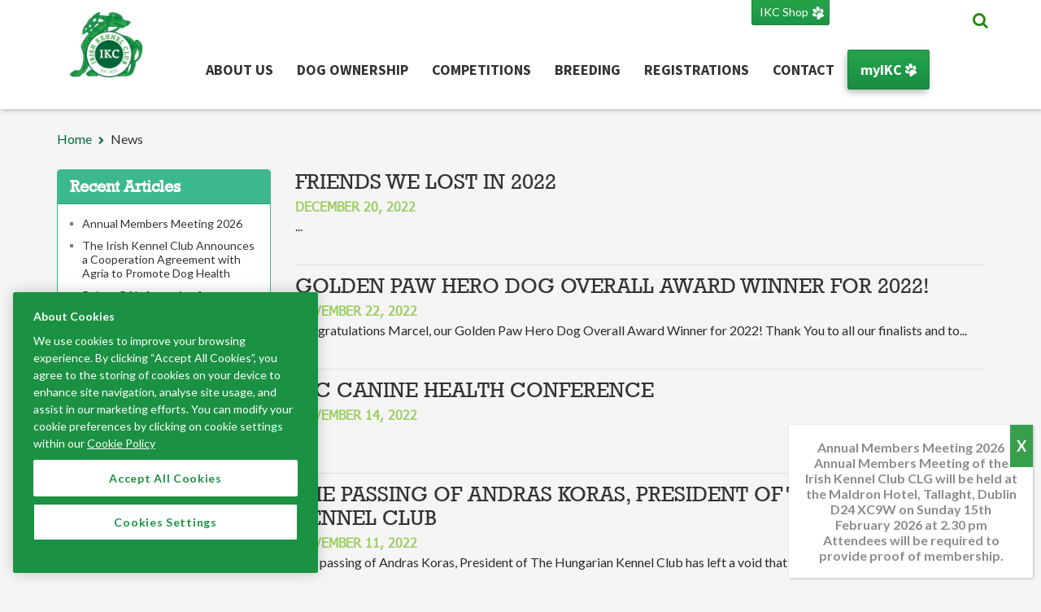

--- FILE ---
content_type: text/html; charset=UTF-8
request_url: https://www.ikc.ie/news/page/4/
body_size: 17153
content:
<!DOCTYPE HTML>
<!--[if IEMobile 7 ]><html class="no-js iem7" manifest="default.appcache?v=1"><![endif]--> 
<!--[if lt IE 7 ]><html class="no-js ie6" lang="en"><![endif]--> 
<!--[if IE 7 ]><html class="no-js ie7" lang="en"><![endif]--> 
<!--[if IE 8 ]><html class="no-js ie8" lang="en"><![endif]--> 
<!--[if (gte IE 9)|(gt IEMobile 7)|!(IEMobile)|!(IE)]><!--><html class="no-js" lang="en"><!--<![endif]-->
	<head>

	 



		<title>News - Page 4 of 26 - The Irish Kennel Club</title>
		<meta charset="UTF-8" />
	  	<meta http-equiv="X-UA-Compatible" content="IE=edge,chrome=1">
		<meta name="viewport" content="width=device-width, initial-scale=1.0"><!-- Remove if you're not building a responsive site. (But then why would you do such a thing?) -->
		<link rel="pingback" href="https://www.ikc.ie/xmlrpc.php" />

    <!-- favicons -->
    <link rel="apple-touch-icon" sizes="57x57" href="https://www.ikc.ie/wp-content/themes/ikc/images/favicons/apple-touch-icon-57x57.png">
	<link rel="apple-touch-icon" sizes="114x114" href="https://www.ikc.ie/wp-content/themes/ikc/images/favicons/apple-touch-icon-114x114.png">
	<link rel="apple-touch-icon" sizes="72x72" href="https://www.ikc.ie/wp-content/themes/ikc/images/favicons/apple-touch-icon-72x72.png">
	<link rel="apple-touch-icon" sizes="144x144" href="https://www.ikc.ie/wp-content/themes/ikc/images/favicons/apple-touch-icon-144x144.png">
	<link rel="apple-touch-icon" sizes="60x60" href="https://www.ikc.ie/wp-content/themes/ikc/images/favicons/apple-touch-icon-60x60.png">
	<link rel="apple-touch-icon" sizes="120x120" href="https://www.ikc.ie/wp-content/themes/ikc/images/favicons/apple-touch-icon-120x120.png">
	<link rel="apple-touch-icon" sizes="76x76" href="https://www.ikc.ie/wp-content/themes/ikc/images/favicons/apple-touch-icon-76x76.png">
	<link rel="apple-touch-icon" sizes="152x152" href="https://www.ikc.ie/wp-content/themes/ikc/images/favicons/apple-touch-icon-152x152.png">
	<link rel="apple-touch-icon" sizes="180x180" href="https://www.ikc.ie/wp-content/themes/ikc/images/favicons/apple-touch-icon-180x180.png">
	<link rel="shortcut icon" href="https://www.ikc.ie/wp-content/themes/ikc/images/favicons/favicon.ico">
	<link rel="icon" type="image/png" href="https://www.ikc.ie/wp-content/themes/ikc/images/favicons/favicon-192x192.png" sizes="192x192">
	<link rel="icon" type="image/png" href="https://www.ikc.ie/wp-content/themes/ikc/images/favicons/favicon-160x160.png" sizes="160x160">
	<link rel="icon" type="image/png" href="https://www.ikc.ie/wp-content/themes/ikc/images/favicons/favicon-96x96.png" sizes="96x96">
	<link rel="icon" type="image/png" href="https://www.ikc.ie/wp-content/themes/ikc/images/favicons/favicon-16x16.png" sizes="16x16">
	<link rel="icon" type="image/png" href="https://www.ikc.ie/wp-content/themes/ikc/images/favicons/favicon-32x32.png" sizes="32x32">

    <!-- fonts -->
    <link href='https://fonts.googleapis.com/css?family=Source+Sans+Pro:300,400,600,700' rel='stylesheet' type='text/css'>
	<link rel="stylesheet" href="//maxcdn.bootstrapcdn.com/font-awesome/4.3.0/css/font-awesome.min.css">
	<link href='https://fonts.googleapis.com/css?family=Lato:100,300,400,700' rel='stylesheet' type='text/css'>
	
	<!--[if IE 9]>
	<link rel="stylesheet" href="https://www.ikc.ie/wp-content/themes/ikc/css/ie9.css">
	<![endif]-->

	<!--[if lt IE 9]>
	<link rel="stylesheet" href="https://www.ikc.ie/wp-content/themes/ikc/css/ie.css">
	<![endif]-->

	<!-- CSS -->
    <link rel="stylesheet" href="https://www.ikc.ie/wp-content/themes/ikc/css/flexslider.css">
    <link rel="stylesheet" href="https://www.ikc.ie/wp-content/themes/ikc/css/jquery.mmenu.css">
    <link rel="stylesheet" href="https://www.ikc.ie/wp-content/themes/ikc/css/animate.css">
    <link rel="stylesheet" href="https://www.ikc.ie/wp-content/themes/ikc/css/bootstrap.min.css">
    <link rel="stylesheet" href="https://www.ikc.ie/wp-content/themes/ikc/css/style.css">

        <!-- HTML5 shim and Respond.js IE8 support of HTML5 elements and media queries -->
    <!--[if lt IE 9]>
      <script src="https://www.ikc.ie/wp-content/themes/ikc/js/html5shiv.js"></script>
      <script src="https://www.ikc.ie/wp-content/themes/ikc/js/respond.min.js"></script>
    <![endif]-->

<script> 
var $buoop = {c:2}; 
function $buo_f(){ 
 var e = document.createElement("script"); 
 e.src = "//browser-update.org/update.min.js"; 
 document.body.appendChild(e);
};
try {document.addEventListener("DOMContentLoaded", $buo_f,false)}
catch(e){window.attachEvent("onload", $buo_f)}
</script> 


<script  type="text/plain" class="optanon-category-C0002">
(function(i,s,o,g,r,a,m){i['GoogleAnalyticsObject']=r;i[r]=i[r]||function(){
  (i[r].q=i[r].q||[]).push(arguments)},i[r].l=1*new Date();a=s.createElement(o),
  m=s.getElementsByTagName(o)[0];a.async=1;a.src=g;m.parentNode.insertBefore(a,m)
  })(window,document,'script','//www.google-analytics.com/analytics.js','ga');
 
  ga('create', 'UA-63022465-1', 'auto');
  ga('send', 'pageview');
</script>


	<meta name='robots' content='index, follow, max-image-preview:large, max-snippet:-1, max-video-preview:-1' />
<!-- CookiePro Cookies Consent Notice start for ikc.ie -->
<script type="text/javascript" src="https://cookie-cdn.cookiepro.com/consent/27e71f33-3c87-46d3-99f0-eb7fc3d4947b/OtAutoBlock.js" ></script>
<script src="https://cookie-cdn.cookiepro.com/scripttemplates/otSDKStub.js"  type="text/javascript" charset="UTF-8" data-domain-script="27e71f33-3c87-46d3-99f0-eb7fc3d4947b" ></script>
<script type="text/javascript">
function OptanonWrapper() { }
</script>
<!-- CookiePro Cookies Consent Notice end for ikc.ie -->
	<!-- This site is optimized with the Yoast SEO plugin v26.7 - https://yoast.com/wordpress/plugins/seo/ -->
	<link rel="canonical" href="https://www.ikc.ie/news/page/4/" />
	<link rel="prev" href="https://www.ikc.ie/news/page/3/" />
	<link rel="next" href="https://www.ikc.ie/news/page/5/" />
	<meta property="og:locale" content="en_US" />
	<meta property="og:type" content="article" />
	<meta property="og:title" content="News - Page 4 of 26 - The Irish Kennel Club" />
	<meta property="og:url" content="https://www.ikc.ie/news/" />
	<meta property="og:site_name" content="The Irish Kennel Club" />
	<script type="application/ld+json" class="yoast-schema-graph">{"@context":"https://schema.org","@graph":[{"@type":["WebPage","CollectionPage"],"@id":"https://www.ikc.ie/news/","url":"https://www.ikc.ie/news/page/4/","name":"News - Page 4 of 26 - The Irish Kennel Club","isPartOf":{"@id":"https://www.ikc.ie/#website"},"datePublished":"2014-12-15T11:07:58+00:00","dateModified":"2015-01-26T17:30:12+00:00","breadcrumb":{"@id":"https://www.ikc.ie/news/page/4/#breadcrumb"},"inLanguage":"en-US"},{"@type":"BreadcrumbList","@id":"https://www.ikc.ie/news/page/4/#breadcrumb","itemListElement":[{"@type":"ListItem","position":1,"name":"Home","item":"https://www.ikc.ie/"},{"@type":"ListItem","position":2,"name":"News"}]},{"@type":"WebSite","@id":"https://www.ikc.ie/#website","url":"https://www.ikc.ie/","name":"The Irish Kennel Club","description":"Dedicated to Dogs","potentialAction":[{"@type":"SearchAction","target":{"@type":"EntryPoint","urlTemplate":"https://www.ikc.ie/?s={search_term_string}"},"query-input":{"@type":"PropertyValueSpecification","valueRequired":true,"valueName":"search_term_string"}}],"inLanguage":"en-US"}]}</script>
	<!-- / Yoast SEO plugin. -->


<link rel='dns-prefetch' href='//challenges.cloudflare.com' />
<link rel='dns-prefetch' href='//fonts.googleapis.com' />
<link rel="alternate" type="application/rss+xml" title="The Irish Kennel Club &raquo; Feed" href="https://www.ikc.ie/feed/" />
<link rel="alternate" type="application/rss+xml" title="The Irish Kennel Club &raquo; Comments Feed" href="https://www.ikc.ie/comments/feed/" />
		<!-- This site uses the Google Analytics by MonsterInsights plugin v9.11.1 - Using Analytics tracking - https://www.monsterinsights.com/ -->
		<!-- Note: MonsterInsights is not currently configured on this site. The site owner needs to authenticate with Google Analytics in the MonsterInsights settings panel. -->
					<!-- No tracking code set -->
				<!-- / Google Analytics by MonsterInsights -->
		<style id='wp-img-auto-sizes-contain-inline-css' type='text/css'>
img:is([sizes=auto i],[sizes^="auto," i]){contain-intrinsic-size:3000px 1500px}
/*# sourceURL=wp-img-auto-sizes-contain-inline-css */
</style>
<link rel='stylesheet' id='bootstrap-css' href='https://www.ikc.ie/wp-content/plugins/easy-bootstrap-shortcodes/styles/bootstrap.min.css?ver=6.9' type='text/css' media='all' />
<link rel='stylesheet' id='bootstrap-fa-icon-css' href='https://www.ikc.ie/wp-content/plugins/easy-bootstrap-shortcodes/styles/font-awesome.min.css?ver=6.9' type='text/css' media='all' />
<style id='wp-emoji-styles-inline-css' type='text/css'>

	img.wp-smiley, img.emoji {
		display: inline !important;
		border: none !important;
		box-shadow: none !important;
		height: 1em !important;
		width: 1em !important;
		margin: 0 0.07em !important;
		vertical-align: -0.1em !important;
		background: none !important;
		padding: 0 !important;
	}
/*# sourceURL=wp-emoji-styles-inline-css */
</style>
<style id='wp-block-library-inline-css' type='text/css'>
:root{--wp-block-synced-color:#7a00df;--wp-block-synced-color--rgb:122,0,223;--wp-bound-block-color:var(--wp-block-synced-color);--wp-editor-canvas-background:#ddd;--wp-admin-theme-color:#007cba;--wp-admin-theme-color--rgb:0,124,186;--wp-admin-theme-color-darker-10:#006ba1;--wp-admin-theme-color-darker-10--rgb:0,107,160.5;--wp-admin-theme-color-darker-20:#005a87;--wp-admin-theme-color-darker-20--rgb:0,90,135;--wp-admin-border-width-focus:2px}@media (min-resolution:192dpi){:root{--wp-admin-border-width-focus:1.5px}}.wp-element-button{cursor:pointer}:root .has-very-light-gray-background-color{background-color:#eee}:root .has-very-dark-gray-background-color{background-color:#313131}:root .has-very-light-gray-color{color:#eee}:root .has-very-dark-gray-color{color:#313131}:root .has-vivid-green-cyan-to-vivid-cyan-blue-gradient-background{background:linear-gradient(135deg,#00d084,#0693e3)}:root .has-purple-crush-gradient-background{background:linear-gradient(135deg,#34e2e4,#4721fb 50%,#ab1dfe)}:root .has-hazy-dawn-gradient-background{background:linear-gradient(135deg,#faaca8,#dad0ec)}:root .has-subdued-olive-gradient-background{background:linear-gradient(135deg,#fafae1,#67a671)}:root .has-atomic-cream-gradient-background{background:linear-gradient(135deg,#fdd79a,#004a59)}:root .has-nightshade-gradient-background{background:linear-gradient(135deg,#330968,#31cdcf)}:root .has-midnight-gradient-background{background:linear-gradient(135deg,#020381,#2874fc)}:root{--wp--preset--font-size--normal:16px;--wp--preset--font-size--huge:42px}.has-regular-font-size{font-size:1em}.has-larger-font-size{font-size:2.625em}.has-normal-font-size{font-size:var(--wp--preset--font-size--normal)}.has-huge-font-size{font-size:var(--wp--preset--font-size--huge)}.has-text-align-center{text-align:center}.has-text-align-left{text-align:left}.has-text-align-right{text-align:right}.has-fit-text{white-space:nowrap!important}#end-resizable-editor-section{display:none}.aligncenter{clear:both}.items-justified-left{justify-content:flex-start}.items-justified-center{justify-content:center}.items-justified-right{justify-content:flex-end}.items-justified-space-between{justify-content:space-between}.screen-reader-text{border:0;clip-path:inset(50%);height:1px;margin:-1px;overflow:hidden;padding:0;position:absolute;width:1px;word-wrap:normal!important}.screen-reader-text:focus{background-color:#ddd;clip-path:none;color:#444;display:block;font-size:1em;height:auto;left:5px;line-height:normal;padding:15px 23px 14px;text-decoration:none;top:5px;width:auto;z-index:100000}html :where(.has-border-color){border-style:solid}html :where([style*=border-top-color]){border-top-style:solid}html :where([style*=border-right-color]){border-right-style:solid}html :where([style*=border-bottom-color]){border-bottom-style:solid}html :where([style*=border-left-color]){border-left-style:solid}html :where([style*=border-width]){border-style:solid}html :where([style*=border-top-width]){border-top-style:solid}html :where([style*=border-right-width]){border-right-style:solid}html :where([style*=border-bottom-width]){border-bottom-style:solid}html :where([style*=border-left-width]){border-left-style:solid}html :where(img[class*=wp-image-]){height:auto;max-width:100%}:where(figure){margin:0 0 1em}html :where(.is-position-sticky){--wp-admin--admin-bar--position-offset:var(--wp-admin--admin-bar--height,0px)}@media screen and (max-width:600px){html :where(.is-position-sticky){--wp-admin--admin-bar--position-offset:0px}}

/*# sourceURL=wp-block-library-inline-css */
</style><style id='global-styles-inline-css' type='text/css'>
:root{--wp--preset--aspect-ratio--square: 1;--wp--preset--aspect-ratio--4-3: 4/3;--wp--preset--aspect-ratio--3-4: 3/4;--wp--preset--aspect-ratio--3-2: 3/2;--wp--preset--aspect-ratio--2-3: 2/3;--wp--preset--aspect-ratio--16-9: 16/9;--wp--preset--aspect-ratio--9-16: 9/16;--wp--preset--color--black: #000000;--wp--preset--color--cyan-bluish-gray: #abb8c3;--wp--preset--color--white: #ffffff;--wp--preset--color--pale-pink: #f78da7;--wp--preset--color--vivid-red: #cf2e2e;--wp--preset--color--luminous-vivid-orange: #ff6900;--wp--preset--color--luminous-vivid-amber: #fcb900;--wp--preset--color--light-green-cyan: #7bdcb5;--wp--preset--color--vivid-green-cyan: #00d084;--wp--preset--color--pale-cyan-blue: #8ed1fc;--wp--preset--color--vivid-cyan-blue: #0693e3;--wp--preset--color--vivid-purple: #9b51e0;--wp--preset--gradient--vivid-cyan-blue-to-vivid-purple: linear-gradient(135deg,rgb(6,147,227) 0%,rgb(155,81,224) 100%);--wp--preset--gradient--light-green-cyan-to-vivid-green-cyan: linear-gradient(135deg,rgb(122,220,180) 0%,rgb(0,208,130) 100%);--wp--preset--gradient--luminous-vivid-amber-to-luminous-vivid-orange: linear-gradient(135deg,rgb(252,185,0) 0%,rgb(255,105,0) 100%);--wp--preset--gradient--luminous-vivid-orange-to-vivid-red: linear-gradient(135deg,rgb(255,105,0) 0%,rgb(207,46,46) 100%);--wp--preset--gradient--very-light-gray-to-cyan-bluish-gray: linear-gradient(135deg,rgb(238,238,238) 0%,rgb(169,184,195) 100%);--wp--preset--gradient--cool-to-warm-spectrum: linear-gradient(135deg,rgb(74,234,220) 0%,rgb(151,120,209) 20%,rgb(207,42,186) 40%,rgb(238,44,130) 60%,rgb(251,105,98) 80%,rgb(254,248,76) 100%);--wp--preset--gradient--blush-light-purple: linear-gradient(135deg,rgb(255,206,236) 0%,rgb(152,150,240) 100%);--wp--preset--gradient--blush-bordeaux: linear-gradient(135deg,rgb(254,205,165) 0%,rgb(254,45,45) 50%,rgb(107,0,62) 100%);--wp--preset--gradient--luminous-dusk: linear-gradient(135deg,rgb(255,203,112) 0%,rgb(199,81,192) 50%,rgb(65,88,208) 100%);--wp--preset--gradient--pale-ocean: linear-gradient(135deg,rgb(255,245,203) 0%,rgb(182,227,212) 50%,rgb(51,167,181) 100%);--wp--preset--gradient--electric-grass: linear-gradient(135deg,rgb(202,248,128) 0%,rgb(113,206,126) 100%);--wp--preset--gradient--midnight: linear-gradient(135deg,rgb(2,3,129) 0%,rgb(40,116,252) 100%);--wp--preset--font-size--small: 13px;--wp--preset--font-size--medium: 20px;--wp--preset--font-size--large: 36px;--wp--preset--font-size--x-large: 42px;--wp--preset--spacing--20: 0.44rem;--wp--preset--spacing--30: 0.67rem;--wp--preset--spacing--40: 1rem;--wp--preset--spacing--50: 1.5rem;--wp--preset--spacing--60: 2.25rem;--wp--preset--spacing--70: 3.38rem;--wp--preset--spacing--80: 5.06rem;--wp--preset--shadow--natural: 6px 6px 9px rgba(0, 0, 0, 0.2);--wp--preset--shadow--deep: 12px 12px 50px rgba(0, 0, 0, 0.4);--wp--preset--shadow--sharp: 6px 6px 0px rgba(0, 0, 0, 0.2);--wp--preset--shadow--outlined: 6px 6px 0px -3px rgb(255, 255, 255), 6px 6px rgb(0, 0, 0);--wp--preset--shadow--crisp: 6px 6px 0px rgb(0, 0, 0);}:where(.is-layout-flex){gap: 0.5em;}:where(.is-layout-grid){gap: 0.5em;}body .is-layout-flex{display: flex;}.is-layout-flex{flex-wrap: wrap;align-items: center;}.is-layout-flex > :is(*, div){margin: 0;}body .is-layout-grid{display: grid;}.is-layout-grid > :is(*, div){margin: 0;}:where(.wp-block-columns.is-layout-flex){gap: 2em;}:where(.wp-block-columns.is-layout-grid){gap: 2em;}:where(.wp-block-post-template.is-layout-flex){gap: 1.25em;}:where(.wp-block-post-template.is-layout-grid){gap: 1.25em;}.has-black-color{color: var(--wp--preset--color--black) !important;}.has-cyan-bluish-gray-color{color: var(--wp--preset--color--cyan-bluish-gray) !important;}.has-white-color{color: var(--wp--preset--color--white) !important;}.has-pale-pink-color{color: var(--wp--preset--color--pale-pink) !important;}.has-vivid-red-color{color: var(--wp--preset--color--vivid-red) !important;}.has-luminous-vivid-orange-color{color: var(--wp--preset--color--luminous-vivid-orange) !important;}.has-luminous-vivid-amber-color{color: var(--wp--preset--color--luminous-vivid-amber) !important;}.has-light-green-cyan-color{color: var(--wp--preset--color--light-green-cyan) !important;}.has-vivid-green-cyan-color{color: var(--wp--preset--color--vivid-green-cyan) !important;}.has-pale-cyan-blue-color{color: var(--wp--preset--color--pale-cyan-blue) !important;}.has-vivid-cyan-blue-color{color: var(--wp--preset--color--vivid-cyan-blue) !important;}.has-vivid-purple-color{color: var(--wp--preset--color--vivid-purple) !important;}.has-black-background-color{background-color: var(--wp--preset--color--black) !important;}.has-cyan-bluish-gray-background-color{background-color: var(--wp--preset--color--cyan-bluish-gray) !important;}.has-white-background-color{background-color: var(--wp--preset--color--white) !important;}.has-pale-pink-background-color{background-color: var(--wp--preset--color--pale-pink) !important;}.has-vivid-red-background-color{background-color: var(--wp--preset--color--vivid-red) !important;}.has-luminous-vivid-orange-background-color{background-color: var(--wp--preset--color--luminous-vivid-orange) !important;}.has-luminous-vivid-amber-background-color{background-color: var(--wp--preset--color--luminous-vivid-amber) !important;}.has-light-green-cyan-background-color{background-color: var(--wp--preset--color--light-green-cyan) !important;}.has-vivid-green-cyan-background-color{background-color: var(--wp--preset--color--vivid-green-cyan) !important;}.has-pale-cyan-blue-background-color{background-color: var(--wp--preset--color--pale-cyan-blue) !important;}.has-vivid-cyan-blue-background-color{background-color: var(--wp--preset--color--vivid-cyan-blue) !important;}.has-vivid-purple-background-color{background-color: var(--wp--preset--color--vivid-purple) !important;}.has-black-border-color{border-color: var(--wp--preset--color--black) !important;}.has-cyan-bluish-gray-border-color{border-color: var(--wp--preset--color--cyan-bluish-gray) !important;}.has-white-border-color{border-color: var(--wp--preset--color--white) !important;}.has-pale-pink-border-color{border-color: var(--wp--preset--color--pale-pink) !important;}.has-vivid-red-border-color{border-color: var(--wp--preset--color--vivid-red) !important;}.has-luminous-vivid-orange-border-color{border-color: var(--wp--preset--color--luminous-vivid-orange) !important;}.has-luminous-vivid-amber-border-color{border-color: var(--wp--preset--color--luminous-vivid-amber) !important;}.has-light-green-cyan-border-color{border-color: var(--wp--preset--color--light-green-cyan) !important;}.has-vivid-green-cyan-border-color{border-color: var(--wp--preset--color--vivid-green-cyan) !important;}.has-pale-cyan-blue-border-color{border-color: var(--wp--preset--color--pale-cyan-blue) !important;}.has-vivid-cyan-blue-border-color{border-color: var(--wp--preset--color--vivid-cyan-blue) !important;}.has-vivid-purple-border-color{border-color: var(--wp--preset--color--vivid-purple) !important;}.has-vivid-cyan-blue-to-vivid-purple-gradient-background{background: var(--wp--preset--gradient--vivid-cyan-blue-to-vivid-purple) !important;}.has-light-green-cyan-to-vivid-green-cyan-gradient-background{background: var(--wp--preset--gradient--light-green-cyan-to-vivid-green-cyan) !important;}.has-luminous-vivid-amber-to-luminous-vivid-orange-gradient-background{background: var(--wp--preset--gradient--luminous-vivid-amber-to-luminous-vivid-orange) !important;}.has-luminous-vivid-orange-to-vivid-red-gradient-background{background: var(--wp--preset--gradient--luminous-vivid-orange-to-vivid-red) !important;}.has-very-light-gray-to-cyan-bluish-gray-gradient-background{background: var(--wp--preset--gradient--very-light-gray-to-cyan-bluish-gray) !important;}.has-cool-to-warm-spectrum-gradient-background{background: var(--wp--preset--gradient--cool-to-warm-spectrum) !important;}.has-blush-light-purple-gradient-background{background: var(--wp--preset--gradient--blush-light-purple) !important;}.has-blush-bordeaux-gradient-background{background: var(--wp--preset--gradient--blush-bordeaux) !important;}.has-luminous-dusk-gradient-background{background: var(--wp--preset--gradient--luminous-dusk) !important;}.has-pale-ocean-gradient-background{background: var(--wp--preset--gradient--pale-ocean) !important;}.has-electric-grass-gradient-background{background: var(--wp--preset--gradient--electric-grass) !important;}.has-midnight-gradient-background{background: var(--wp--preset--gradient--midnight) !important;}.has-small-font-size{font-size: var(--wp--preset--font-size--small) !important;}.has-medium-font-size{font-size: var(--wp--preset--font-size--medium) !important;}.has-large-font-size{font-size: var(--wp--preset--font-size--large) !important;}.has-x-large-font-size{font-size: var(--wp--preset--font-size--x-large) !important;}
/*# sourceURL=global-styles-inline-css */
</style>

<style id='classic-theme-styles-inline-css' type='text/css'>
/*! This file is auto-generated */
.wp-block-button__link{color:#fff;background-color:#32373c;border-radius:9999px;box-shadow:none;text-decoration:none;padding:calc(.667em + 2px) calc(1.333em + 2px);font-size:1.125em}.wp-block-file__button{background:#32373c;color:#fff;text-decoration:none}
/*# sourceURL=/wp-includes/css/classic-themes.min.css */
</style>
<link rel='stylesheet' id='wp-components-css' href='https://www.ikc.ie/wp-includes/css/dist/components/style.min.css?ver=6.9' type='text/css' media='all' />
<link rel='stylesheet' id='wp-preferences-css' href='https://www.ikc.ie/wp-includes/css/dist/preferences/style.min.css?ver=6.9' type='text/css' media='all' />
<link rel='stylesheet' id='wp-block-editor-css' href='https://www.ikc.ie/wp-includes/css/dist/block-editor/style.min.css?ver=6.9' type='text/css' media='all' />
<link rel='stylesheet' id='popup-maker-block-library-style-css' href='https://www.ikc.ie/wp-content/plugins/popup-maker/dist/packages/block-library-style.css?ver=dbea705cfafe089d65f1' type='text/css' media='all' />
<link rel='stylesheet' id='twentyfourteen-lato-css' href='//fonts.googleapis.com/css?family=Lato%3A300%2C400%2C700%2C900%2C300italic%2C400italic%2C700italic' type='text/css' media='all' />
<link rel='stylesheet' id='genericons-css' href='https://www.ikc.ie/wp-content/themes/ikc/genericons/genericons.css?ver=3.0.3' type='text/css' media='all' />
<link rel='stylesheet' id='twentyfourteen-style-css' href='https://www.ikc.ie/wp-content/themes/ikc/style.css?ver=6.9' type='text/css' media='all' />
<link rel='stylesheet' id='popup-maker-site-css' href='https://www.ikc.ie/wp-content/plugins/popup-maker/dist/assets/site.css?ver=1.21.5' type='text/css' media='all' />
<style id='popup-maker-site-inline-css' type='text/css'>
/* Popup Google Fonts */
@import url('//fonts.googleapis.com/css?family=Montserrat:100');

/* Popup Theme 4309: Default Theme */
.pum-theme-4309, .pum-theme-default-theme { background-color: rgba( 255, 255, 255, 0.00 ) } 
.pum-theme-4309 .pum-container, .pum-theme-default-theme .pum-container { padding: 18px; border-radius: 0px; border: 1px none #000000; box-shadow: 1px 1px 3px 0px rgba( 2, 2, 2, 0.23 ); background-color: rgba( 255, 255, 255, 1.00 ) } 
.pum-theme-4309 .pum-title, .pum-theme-default-theme .pum-title { color: #ffffff; text-align: left; text-shadow: 0px 0px 0px rgba( 10, 10, 10, 0.23 ); font-family: inherit; font-weight: 400; font-size: 32px; line-height: 36px } 
.pum-theme-4309 .pum-content, .pum-theme-default-theme .pum-content { color: #8c8c8c; font-family: inherit; font-weight: 400 } 
.pum-theme-4309 .pum-content + .pum-close, .pum-theme-default-theme .pum-content + .pum-close { position: absolute; height: auto; width: auto; left: auto; right: 0px; bottom: auto; top: 0px; padding: 8px; color: #ffffff; font-family: inherit; font-weight: 700; font-size: 18px; line-height: 36px; border: 1px none #ffffff; border-radius: 0px; box-shadow: 1px 1px 3px 0px rgba( 2, 2, 2, 0.00 ); text-shadow: 0px 0px 0px rgba( 0, 0, 0, 0.23 ); background-color: rgba( 55, 159, 75, 1.00 ) } 

/* Popup Theme 4315: Floating Bar - Soft Blue */
.pum-theme-4315, .pum-theme-floating-bar { background-color: rgba( 255, 255, 255, 0.00 ) } 
.pum-theme-4315 .pum-container, .pum-theme-floating-bar .pum-container { padding: 8px; border-radius: 0px; border: 1px none #000000; box-shadow: 1px 1px 3px 0px rgba( 2, 2, 2, 0.23 ); background-color: rgba( 238, 246, 252, 1.00 ) } 
.pum-theme-4315 .pum-title, .pum-theme-floating-bar .pum-title { color: #505050; text-align: left; text-shadow: 0px 0px 0px rgba( 2, 2, 2, 0.23 ); font-family: inherit; font-weight: 400; font-size: 32px; line-height: 36px } 
.pum-theme-4315 .pum-content, .pum-theme-floating-bar .pum-content { color: #505050; font-family: inherit; font-weight: 400 } 
.pum-theme-4315 .pum-content + .pum-close, .pum-theme-floating-bar .pum-content + .pum-close { position: absolute; height: 18px; width: 18px; left: auto; right: 5px; bottom: auto; top: 50%; padding: 0px; color: #505050; font-family: Sans-Serif; font-weight: 700; font-size: 15px; line-height: 18px; border: 1px solid #505050; border-radius: 15px; box-shadow: 0px 0px 0px 0px rgba( 2, 2, 2, 0.00 ); text-shadow: 0px 0px 0px rgba( 0, 0, 0, 0.00 ); background-color: rgba( 255, 255, 255, 0.00 ); transform: translate(0, -50%) } 

/* Popup Theme 4316: Content Only - For use with page builders or block editor */
.pum-theme-4316, .pum-theme-content-only { background-color: rgba( 0, 0, 0, 0.70 ) } 
.pum-theme-4316 .pum-container, .pum-theme-content-only .pum-container { padding: 0px; border-radius: 0px; border: 1px none #000000; box-shadow: 0px 0px 0px 0px rgba( 2, 2, 2, 0.00 ) } 
.pum-theme-4316 .pum-title, .pum-theme-content-only .pum-title { color: #000000; text-align: left; text-shadow: 0px 0px 0px rgba( 2, 2, 2, 0.23 ); font-family: inherit; font-weight: 400; font-size: 32px; line-height: 36px } 
.pum-theme-4316 .pum-content, .pum-theme-content-only .pum-content { color: #8c8c8c; font-family: inherit; font-weight: 400 } 
.pum-theme-4316 .pum-content + .pum-close, .pum-theme-content-only .pum-content + .pum-close { position: absolute; height: 18px; width: 18px; left: auto; right: 7px; bottom: auto; top: 7px; padding: 0px; color: #000000; font-family: inherit; font-weight: 700; font-size: 20px; line-height: 20px; border: 1px none #ffffff; border-radius: 15px; box-shadow: 0px 0px 0px 0px rgba( 2, 2, 2, 0.00 ); text-shadow: 0px 0px 0px rgba( 0, 0, 0, 0.00 ); background-color: rgba( 255, 255, 255, 0.00 ) } 

/* Popup Theme 4311: Enterprise Blue */
.pum-theme-4311, .pum-theme-enterprise-blue { background-color: rgba( 0, 0, 0, 0.70 ) } 
.pum-theme-4311 .pum-container, .pum-theme-enterprise-blue .pum-container { padding: 28px; border-radius: 5px; border: 1px none #000000; box-shadow: 0px 10px 25px 4px rgba( 2, 2, 2, 0.50 ); background-color: rgba( 255, 255, 255, 1.00 ) } 
.pum-theme-4311 .pum-title, .pum-theme-enterprise-blue .pum-title { color: #315b7c; text-align: left; text-shadow: 0px 0px 0px rgba( 2, 2, 2, 0.23 ); font-family: inherit; font-weight: 100; font-size: 34px; line-height: 36px } 
.pum-theme-4311 .pum-content, .pum-theme-enterprise-blue .pum-content { color: #2d2d2d; font-family: inherit; font-weight: 100 } 
.pum-theme-4311 .pum-content + .pum-close, .pum-theme-enterprise-blue .pum-content + .pum-close { position: absolute; height: 28px; width: 28px; left: auto; right: 8px; bottom: auto; top: 8px; padding: 4px; color: #ffffff; font-family: Times New Roman; font-weight: 100; font-size: 20px; line-height: 20px; border: 1px none #ffffff; border-radius: 42px; box-shadow: 0px 0px 0px 0px rgba( 2, 2, 2, 0.23 ); text-shadow: 0px 0px 0px rgba( 0, 0, 0, 0.23 ); background-color: rgba( 49, 91, 124, 1.00 ) } 

/* Popup Theme 4312: Hello Box */
.pum-theme-4312, .pum-theme-hello-box { background-color: rgba( 0, 0, 0, 0.75 ) } 
.pum-theme-4312 .pum-container, .pum-theme-hello-box .pum-container { padding: 30px; border-radius: 80px; border: 14px solid #81d742; box-shadow: 0px 0px 0px 0px rgba( 2, 2, 2, 0.00 ); background-color: rgba( 255, 255, 255, 1.00 ) } 
.pum-theme-4312 .pum-title, .pum-theme-hello-box .pum-title { color: #2d2d2d; text-align: left; text-shadow: 0px 0px 0px rgba( 2, 2, 2, 0.23 ); font-family: Montserrat; font-weight: 100; font-size: 32px; line-height: 36px } 
.pum-theme-4312 .pum-content, .pum-theme-hello-box .pum-content { color: #2d2d2d; font-family: inherit; font-weight: 100 } 
.pum-theme-4312 .pum-content + .pum-close, .pum-theme-hello-box .pum-content + .pum-close { position: absolute; height: auto; width: auto; left: auto; right: -30px; bottom: auto; top: -30px; padding: 0px; color: #2d2d2d; font-family: Times New Roman; font-weight: 100; font-size: 32px; line-height: 28px; border: 1px none #ffffff; border-radius: 28px; box-shadow: 0px 0px 0px 0px rgba( 2, 2, 2, 0.23 ); text-shadow: 0px 0px 0px rgba( 0, 0, 0, 0.23 ); background-color: rgba( 255, 255, 255, 1.00 ) } 

/* Popup Theme 4313: Cutting Edge */
.pum-theme-4313, .pum-theme-cutting-edge { background-color: rgba( 0, 0, 0, 0.50 ) } 
.pum-theme-4313 .pum-container, .pum-theme-cutting-edge .pum-container { padding: 18px; border-radius: 0px; border: 1px none #000000; box-shadow: 0px 10px 25px 0px rgba( 2, 2, 2, 0.50 ); background-color: rgba( 30, 115, 190, 1.00 ) } 
.pum-theme-4313 .pum-title, .pum-theme-cutting-edge .pum-title { color: #ffffff; text-align: left; text-shadow: 0px 0px 0px rgba( 2, 2, 2, 0.23 ); font-family: Sans-Serif; font-weight: 100; font-size: 26px; line-height: 28px } 
.pum-theme-4313 .pum-content, .pum-theme-cutting-edge .pum-content { color: #ffffff; font-family: inherit; font-weight: 100 } 
.pum-theme-4313 .pum-content + .pum-close, .pum-theme-cutting-edge .pum-content + .pum-close { position: absolute; height: 24px; width: 24px; left: auto; right: 0px; bottom: auto; top: 0px; padding: 0px; color: #1e73be; font-family: Times New Roman; font-weight: 100; font-size: 32px; line-height: 24px; border: 1px none #ffffff; border-radius: 0px; box-shadow: -1px 1px 1px 0px rgba( 2, 2, 2, 0.10 ); text-shadow: -1px 1px 1px rgba( 0, 0, 0, 0.10 ); background-color: rgba( 238, 238, 34, 1.00 ) } 

/* Popup Theme 4314: Framed Border */
.pum-theme-4314, .pum-theme-framed-border { background-color: rgba( 255, 255, 255, 0.50 ) } 
.pum-theme-4314 .pum-container, .pum-theme-framed-border .pum-container { padding: 18px; border-radius: 0px; border: 20px outset #dd3333; box-shadow: 1px 1px 3px 0px rgba( 2, 2, 2, 0.97 ) inset; background-color: rgba( 255, 251, 239, 1.00 ) } 
.pum-theme-4314 .pum-title, .pum-theme-framed-border .pum-title { color: #000000; text-align: left; text-shadow: 0px 0px 0px rgba( 2, 2, 2, 0.23 ); font-family: inherit; font-weight: 100; font-size: 32px; line-height: 36px } 
.pum-theme-4314 .pum-content, .pum-theme-framed-border .pum-content { color: #2d2d2d; font-family: inherit; font-weight: 100 } 
.pum-theme-4314 .pum-content + .pum-close, .pum-theme-framed-border .pum-content + .pum-close { position: absolute; height: 20px; width: 20px; left: auto; right: -20px; bottom: auto; top: -20px; padding: 0px; color: #ffffff; font-family: Tahoma; font-weight: 700; font-size: 16px; line-height: 18px; border: 1px none #ffffff; border-radius: 0px; box-shadow: 0px 0px 0px 0px rgba( 2, 2, 2, 0.23 ); text-shadow: 0px 0px 0px rgba( 0, 0, 0, 0.23 ); background-color: rgba( 0, 0, 0, 0.55 ) } 

/* Popup Theme 4310: Light Box */
.pum-theme-4310, .pum-theme-lightbox { background-color: rgba( 0, 0, 0, 0.60 ) } 
.pum-theme-4310 .pum-container, .pum-theme-lightbox .pum-container { padding: 18px; border-radius: 3px; border: 8px solid #000000; box-shadow: 0px 0px 30px 0px rgba( 2, 2, 2, 1.00 ); background-color: rgba( 255, 255, 255, 1.00 ) } 
.pum-theme-4310 .pum-title, .pum-theme-lightbox .pum-title { color: #000000; text-align: left; text-shadow: 0px 0px 0px rgba( 2, 2, 2, 0.23 ); font-family: inherit; font-weight: 100; font-size: 32px; line-height: 36px } 
.pum-theme-4310 .pum-content, .pum-theme-lightbox .pum-content { color: #000000; font-family: inherit; font-weight: 100 } 
.pum-theme-4310 .pum-content + .pum-close, .pum-theme-lightbox .pum-content + .pum-close { position: absolute; height: 26px; width: 26px; left: auto; right: -13px; bottom: auto; top: -13px; padding: 0px; color: #ffffff; font-family: Arial; font-weight: 100; font-size: 24px; line-height: 24px; border: 2px solid #ffffff; border-radius: 26px; box-shadow: 0px 0px 15px 1px rgba( 2, 2, 2, 0.75 ); text-shadow: 0px 0px 0px rgba( 0, 0, 0, 0.23 ); background-color: rgba( 0, 0, 0, 1.00 ) } 

#pum-4319 {z-index: 1999999999}
#pum-4575 {z-index: 1999999999}
#pum-4447 {z-index: 1999999999}
#pum-4317 {z-index: 1999999999}

/*# sourceURL=popup-maker-site-inline-css */
</style>
<link rel='stylesheet' id='ebs_dynamic_css-css' href='https://www.ikc.ie/wp-content/plugins/easy-bootstrap-shortcodes/styles/ebs_dynamic_css.php?ver=6.9' type='text/css' media='all' />
<script type="text/javascript" src="https://www.ikc.ie/wp-includes/js/jquery/jquery.min.js?ver=3.7.1" id="jquery-core-js"></script>
<script type="text/javascript" src="https://www.ikc.ie/wp-includes/js/jquery/jquery-migrate.min.js?ver=3.4.1" id="jquery-migrate-js"></script>
<script type="text/javascript" src="https://www.ikc.ie/wp-content/plugins/easy-bootstrap-shortcodes/js/bootstrap.min.js?ver=6.9" id="bootstrap-js"></script>
<link rel="https://api.w.org/" href="https://www.ikc.ie/wp-json/" /><link rel="EditURI" type="application/rsd+xml" title="RSD" href="https://www.ikc.ie/xmlrpc.php?rsd" />
<meta name="generator" content="WordPress 6.9" />
<style type="text/css">.recentcomments a{display:inline !important;padding:0 !important;margin:0 !important;}</style>		<style type="text/css" id="wp-custom-css">
			.postid-2637 p.return { clear:both; top:30px; position:relative; }

.post-world-dog-show-2020 .return { display:none; }
#onetrust-policy-text a:focus, #onetrust-consent-sdk #onetrust-banner-sdk a[href]{
outline: none !important;
}
#onetrust-banner-sdk *,
#onetrust-pc-sdk * {
font-size: 14px !important;
}

@media (min-width: 1024px) {
	.gain-feature.is-ikc .row {
		display: flex !important;
		align-items: center !important;
	}
}


button#ot-sdk-btn{ color:#fff!important; }


.page-id-1596.page-template-full-width table th { padding:10px 15px 10px 15px; }

.page-id-1596.page-template-full-width table td { padding:10px 15px 10px 15px;     border-bottom: 1px solid #e0e0e0!important; }

ul#input_1_9 { position:relative; }
#gform_wrapper_1 li#field_1_9 span.gfield_required { display:none; }
li.gchoice_1_9_1 { line-height:13px!important; position:relative; top:-20px; }
li.gchoice_1_9_1  label { padding-left:5px!important; line-height:13px; }
li.gchoice_1_9_1 span { color: #773274;
    font-size: 18px; }

.gain-feature.petbond h4 {font-size:28px;}
.gain-feature.petbond h6 img { max-width:180px; margin-right: 60px;}


.page-id-4 .covid-feature{
	display: none;	
}
/* Custom styles for the Gravity Form */
.custom-gravity-form {
  background-color: #f1f1f1;
  padding: 20px;
}

/* Apply Bootstrap form-control class to text, email, and textarea inputs */
.custom-gravity-form input[type="text"],
.custom-gravity-form input[type="email"],
.custom-gravity-form textarea {
  width: 100%;
  padding: 10px;
  border: 1px solid #ccc;
  border-radius: 4px;
  margin-bottom: 10px;
}

/* Apply Bootstrap form-select class to select inputs */
.custom-gravity-form select {
  width: 100%;
  padding: 10px;
  border: 1px solid #ccc;
  border-radius: 4px;
  margin-bottom: 10px;
}

/* Apply Bootstrap form-check class to checkbox inputs */
.custom-gravity-form input[type="checkbox"] {
  margin-right: 5px;
}

/* Apply Bootstrap form-check-inline class to inline checkboxes */
.custom-gravity-form .gfield_checkbox li {
  display: inline-block;
  margin-right: 10px;
}
.gfield_checkbox .gchoice {
  display: inline-block;
  margin-right: 20px; 
}

.page-id-14 .size-full {
    height: 205px;
    max-width: 100%;
}

.page-id-4096 .size-full {
    height: auto;
    max-width: 140%;
    width: 100%;
}

.page-template-inner-full-width .image-wrapper img.attachment-full.size-full.wp-post-image {
    height: 100%;
    width: 100%;
    object-fit: none;
}

/* Styling Golden Paw Banner */
.page-home .main #section-hero {
	background: #f0f0f0;
	margin-bottom: 40px;
}
@media (max-width: 1000px) {
	.page-home .main #section-hero {
		margin-bottom: unset;
	}
}

div#popmake-4575 {
    background-color: #008f9a;
    
}

.pum-theme-4310 .pum-content, .pum-theme-lightbox .pum-content {
    font-family: 'Rockwell';
    font-size: 14px;
    margin-top: 15px;
    font-weight: normal;
    line-height: 20px;
    margin-bottom: 0px;
    color: #fff;
    text-align: center;
}
.pum-theme-4310 .pum-title, .pum-theme-lightbox .pum-title{
font-family: 'Rockwell';
    text-align: center;
    line-height: 30px;
    color: #fff;
    font-size: 30px;
    width: 100%;
}

.pum-theme-4310 .pum-container, .pum-theme-lightbox .pum-container {
    padding: 18px;
    border-radius: 3px;
    border: none;
    box-shadow: none;
    background-color: rgba(255, 255, 255, 1.00);
}
div#pum-4575 {
    z-index: 9999999 !important;
}

@media screen and (max-width: 767px) {
    #popmake-4575 {
        top: 368px !important;
    }
}
.home .main {
    padding-top: 0px !important;
}
		</style>
		
	


	</head>

	<body class="interior modula-best-grid-gallery" >

    	<div class="slider-wrapper">	
	    	<!-- header -->
			<header class="inner">
	    		<div class="container">

	    		<div class="search pull-right">
	    			<a href="https://shop.ikc.ie/" id="shopbutton" target="_blank">IKC Shop</a>
						<form method="get" id="searchform" action="https://www.ikc.ie/search-results">
	<div>
		<label for="q" class="assistive-text">Search</label>
		<input type="text" class="search-input" name="q" id="s" placeholder="Search"  />
		<a class="search-icon" href="#"><i class="fa fa-search"></i></a>
		</div>
	</form>				</div><!-- /search -->

					<div class="header">
		    			<div class="logo-wrapper pull-left animated fadeIn">
		    				<a href="https://www.ikc.ie/"><img class="logo" src="https://www.ikc.ie/wp-content/themes/ikc/images/logo.png" alt="IKC"></a>
		    			</div>
		    			
		    			<div class="nav-wrapper ">
<ul class="navlist"><li id="menu-item-24" class="menu-item menu-item-type-post_type menu-item-object-page menu-item-24"><a href="https://www.ikc.ie/about-us/">About Us</a></li>
<li id="menu-item-105" class="menu-item menu-item-type-custom menu-item-object-custom menu-item-105"><a href="https://www.ikc.ie/dog-ownership">Dog Ownership</a></li>
<li id="menu-item-104" class="menu-item menu-item-type-custom menu-item-object-custom menu-item-104"><a href="https://www.ikc.ie/competitions">Competitions</a></li>
<li id="menu-item-103" class="menu-item menu-item-type-custom menu-item-object-custom menu-item-103"><a href="https://www.ikc.ie/breeding">Breeding</a></li>
<li id="menu-item-102" class="menu-item menu-item-type-custom menu-item-object-custom menu-item-102"><a href="https://www.ikc.ie/registrations">Registrations</a></li>
<li id="menu-item-101" class="menu-item menu-item-type-custom menu-item-object-custom menu-item-101"><a href="https://www.ikc.ie/contact">Contact</a></li>
<li id="menu-item-30" class="menu-item menu-item-type-custom menu-item-object-custom menu-item-30"><a href="http://my.ikc.ie/">myIKC <img  src="https://www.ikc.ie/wp-content/themes/ikc/images/icons/paw.png"></a></li>
<li id="menu-item-3303" class="menu-item menu-item-type-custom menu-item-object-custom menu-item-3303"><a href="https://shop.ikc.ie/">IKC Shop</a></li>
<li class="search-mobile">	<form method="get" id="searchform" action="https://www.ikc.ie/search-results">
	<div>
		<label for="q" class="assistive-text">Search</label>
		<input type="text" class="search-input" name="q" id="s" placeholder="Search"  />
		<a class="search-icon" href="#"><i class="fa fa-search"></i></a>
		</div>
	</form></li></ul>		    			</div>
		    			<a href="#mobile-menu" class="mobile-btn pull-right"></a>

			        </div>
				</div>
			</header>
			<nav id="mobile-menu" style="display:none;">
				<a href="#mobile-menu" id="closemenu"><i class="fa fa-times" aria-hidden="true"></i></a>
<ul><li class="menu-item menu-item-type-post_type menu-item-object-page menu-item-24"><a href="https://www.ikc.ie/about-us/">About Us</a></li>
<li class="menu-item menu-item-type-custom menu-item-object-custom menu-item-105"><a href="https://www.ikc.ie/dog-ownership">Dog Ownership</a></li>
<li class="menu-item menu-item-type-custom menu-item-object-custom menu-item-104"><a href="https://www.ikc.ie/competitions">Competitions</a></li>
<li class="menu-item menu-item-type-custom menu-item-object-custom menu-item-103"><a href="https://www.ikc.ie/breeding">Breeding</a></li>
<li class="menu-item menu-item-type-custom menu-item-object-custom menu-item-102"><a href="https://www.ikc.ie/registrations">Registrations</a></li>
<li class="menu-item menu-item-type-custom menu-item-object-custom menu-item-101"><a href="https://www.ikc.ie/contact">Contact</a></li>
<li class="menu-item menu-item-type-custom menu-item-object-custom menu-item-30"><a href="http://my.ikc.ie/">myIKC <img  src="https://www.ikc.ie/wp-content/themes/ikc/images/icons/paw.png"></a></li>
<li class="menu-item menu-item-type-custom menu-item-object-custom menu-item-3303"><a href="https://shop.ikc.ie/">IKC Shop</a></li>
<li class="search-mobile">	<form method="get" id="searchform" action="https://www.ikc.ie/search-results">
	<div>
		<label for="q" class="assistive-text">Search</label>
		<input type="text" class="search-input" name="q" id="s" placeholder="Search"  />
		<a class="search-icon" href="#"><i class="fa fa-search"></i></a>
		</div>
	</form></li></ul>			</nav>


			<!-- /header -->	

<!-- content-area -->
		<div class="content-wrapper">
			<div class="container">
				<div class="row">
					<div class="col-md-12">
						<ul class="breadcrumb-list">
					  <span typeof="v:Breadcrumb"><a rel="v:url" property="v:title" title="Go to Home." href="https://www.ikc.ie" class="home">Home</a></span><i class="fa fa-chevron-right"></i><span typeof="v:Breadcrumb"><span property="v:title">News</span></span>						</ul>
					</div>
				</div>
				<div class="row">


			<div class="col-md-9 col-sm-9 col-md-push-3 col-sm-push-3">

		

<div class="news-item">

	
		<h2 class="entry-title"><a href="https://www.ikc.ie/friends-we-lost-in-2022/" rel="bookmark">Friends we lost in 2022</a></h2><p class="date">December 20, 2022</p>

...

</div><!-- #post-## -->


<div class="news-item">

	
		<h2 class="entry-title"><a href="https://www.ikc.ie/golden-paw-hero-dog-overall-award-winner-for-2022/" rel="bookmark">Golden Paw Hero Dog Overall Award Winner for 2022!</a></h2><p class="date">November 22, 2022</p>

Congratulations Marcel, our Golden Paw Hero Dog Overall Award Winner for 2022! Thank You to all our finalists and to...

</div><!-- #post-## -->


<div class="news-item">

	
		<h2 class="entry-title"><a href="https://www.ikc.ie/ikc-canine-health-conference/" rel="bookmark">IKC Canine Health Conference</a></h2><p class="date">November 14, 2022</p>

...

</div><!-- #post-## -->


<div class="news-item">

	
		<h2 class="entry-title"><a href="https://www.ikc.ie/the-passing-of-andras-koras-president-of-the-hungarian-kennel-club/" rel="bookmark">The passing of Andras Koras, President of The Hungarian Kennel Club</a></h2><p class="date">November 11, 2022</p>

The passing of Andras Koras, President of The Hungarian Kennel Club has left a void that cannot be replaced. &nbsp;...

</div><!-- #post-## -->


<div class="news-item">

	
		<h2 class="entry-title"><a href="https://www.ikc.ie/sad-news-2/" rel="bookmark">Sad News:</a></h2><p class="date">November 3, 2022</p>

Sad News: All those at the Irish Kennel Club are so sorry to hear of the sad passing of Gerry...

</div><!-- #post-## -->
	<nav class="navigation paging-navigation" role="navigation">
		<h1 class="screen-reader-text">Posts navigation</h1>
		<div class="pagination loop-pagination">
			<a class="prev page-numbers" href="https://www.ikc.ie/news/page/3/">&larr; Previous</a>
<a class="page-numbers" href="https://www.ikc.ie/news/">1</a>
<span class="page-numbers dots">&hellip;</span>
<a class="page-numbers" href="https://www.ikc.ie/news/page/3/">3</a>
<span aria-current="page" class="page-numbers current">4</span>
<a class="page-numbers" href="https://www.ikc.ie/news/page/5/">5</a>
<span class="page-numbers dots">&hellip;</span>
<a class="page-numbers" href="https://www.ikc.ie/news/page/26/">26</a>
<a class="next page-numbers" href="https://www.ikc.ie/news/page/5/">Next &rarr;</a>		</div><!-- .pagination -->
	</nav><!-- .navigation -->
	

<div id="pagination">
<div class='wp-pagenavi' role='navigation'>
<span class='pages'>Page 4 of 26</span><a class="first" aria-label="First Page" href="https://www.ikc.ie/news/">« First</a><a class="previouspostslink" rel="prev" aria-label="Previous Page" href="https://www.ikc.ie/news/page/3/">«</a><span class='extend'>...</span><a class="page smaller" title="Page 2" href="https://www.ikc.ie/news/page/2/">2</a><a class="page smaller" title="Page 3" href="https://www.ikc.ie/news/page/3/">3</a><span aria-current='page' class='current'>4</span><a class="page larger" title="Page 5" href="https://www.ikc.ie/news/page/5/">5</a><a class="page larger" title="Page 6" href="https://www.ikc.ie/news/page/6/">6</a><span class='extend'>...</span><a class="larger page" title="Page 10" href="https://www.ikc.ie/news/page/10/">10</a><a class="larger page" title="Page 20" href="https://www.ikc.ie/news/page/20/">20</a><span class='extend'>...</span><a class="nextpostslink" rel="next" aria-label="Next Page" href="https://www.ikc.ie/news/page/5/">»</a><a class="last" aria-label="Last Page" href="https://www.ikc.ie/news/page/26/">Last »</a>
</div></div>

					</div>


<div class="col-md-3 col-sm-3 col-md-pull-9 col-sm-pull-9">
	<div class="sidebar">

<!-- Recent Articles -->
	    <div class="panel panel-primary subnav recent">
		    <div class="panel-heading">
					<h3 class="panel-title">Recent Articles</h3>
			</div><!-- panel-heading -->
				<div class="panel-body"> 
				<ul>
				<li><a href="https://www.ikc.ie/annual-members-meeting-2026/" title="Look Annual Members Meeting 2026" >Annual Members Meeting 2026</a> </li> <li><a href="https://www.ikc.ie/the-irish-kennel-club-announces-a-cooperation-agreement-with-agria-to-promote-dog-health/" title="Look The Irish Kennel Club Announces a Cooperation Agreement with Agria to Promote Dog Health" >The Irish Kennel Club Announces a Cooperation Agreement with Agria to Promote Dog Health</a> </li> <li><a href="https://www.ikc.ie/points-of-information-for-members/" title="Look Points Of Information for Members" >Points Of Information for Members</a> </li> 				</ul>
 			</div><!-- panel-body -->
		</div><!-- panel -->

		</div><!-- sidebar -->
</div><!-- col-md-3 -->
						
				</div>
			</div>			
		</div>


		
	<div class="footer"><!-- footer -->

		<a href="#" class="scrollup">Scroll</a>

			<div class="container">

				<div class="leftside"> 
				<div class="col-md-3 col-sm-6">
					<h6>The Irish Kennel Club</h6>
					<h6>Gadharchumann na h&Eacute;ireann</h6>	
					<div id="google_translate_element"></div>
					<script type="text/javascript">
					function googleTranslateElementInit() {
					new google.translate.TranslateElement({pageLanguage: 'en', layout:google.translate.TranslateElement.InlineLayout.HORIZONTAL, autoDisplay: true},'google_translate_element');
					}</script>

				<script type="text/plain" class="optanon-category-C0002" src="//translate.google.com/translate_a/element.js?cb=googleTranslateElementInit"></script> 	

					<img class="fci" src="https://www.ikc.ie/wp-content/themes/ikc/images/fci.png" alt="FCI logo">
					<script type="text/javascript" src="https://www.europetnet.org/epn-badge.js?IKC,grey"></script>
				</div><!-- col4 -->
				</div><!-- leftside -->

				<div class="footlinks">
				<div class="col-md-3 col-sm-6">
				<h6 class="title">Site Links</h6>
				<ul class="footer-links"><li id="menu-item-67" class="menu-item menu-item-type-custom menu-item-object-custom menu-item-67"><a href="https://www.ikc.ie/about-us">About the IKC</a></li>
<li id="menu-item-68" class="menu-item menu-item-type-custom menu-item-object-custom menu-item-68"><a href="https://www.ikc.ie/contact">Contact Us</a></li>
<li id="menu-item-98" class="menu-item menu-item-type-custom menu-item-object-custom menu-item-98"><a href="https://www.ikc.ie/competitions/dog-shows/information-show-secretaries">Info for Show Secretaries</a></li>
<li id="menu-item-100" class="menu-item menu-item-type-custom menu-item-object-custom menu-item-100"><a href="https://www.ikc.ie/national-show-centre/">National Show Centre</a></li>
<li id="menu-item-99" class="menu-item menu-item-type-custom menu-item-object-custom menu-item-99"><a href="https://www.ikc.ie/privacy-statement">Privacy Statement</a></li>
<li id="menu-item-3122" class="menu-item menu-item-type-post_type menu-item-object-page menu-item-3122"><a href="https://www.ikc.ie/cookie-policy/">Cookie Policy</a></li>
<li id="menu-item-1229" class="menu-item menu-item-type-post_type menu-item-object-page menu-item-1229"><a href="https://www.ikc.ie/terms-and-conditions/">Terms and Conditions</a></li>
<li id="menu-item-1328" class="menu-item menu-item-type-post_type menu-item-object-page menu-item-1328"><a href="https://www.ikc.ie/sitemap/">Sitemap</a></li>
<li id="menu-item-1329" class="menu-item menu-item-type-post_type menu-item-object-page menu-item-1329"><a href="https://www.ikc.ie/useful-links/">Links</a></li>
<li class="search-mobile">	<form method="get" id="searchform" action="https://www.ikc.ie/search-results">
	<div>
		<label for="q" class="assistive-text">Search</label>
		<input type="text" class="search-input" name="q" id="s" placeholder="Search"  />
		<a class="search-icon" href="#"><i class="fa fa-search"></i></a>
		</div>
	</form></li></ul>				</div><!-- /col-->	
				</div><!-- /links -->

				<div class="address">
				<div class="col-md-3 col-sm-6">
				<h6 class="title">Address</h6>
					<p>Irish Kennel Club<br>
					Fottrell House<br>
					Harold's Cross Bridge<br>
					Dublin 6W , Ireland</p>
				</div><!-- /col-->	
				</div><!-- /address -->

				<div class="contact">
				<div class="col-md-3 col-sm-6">
				<h6 class="title">Contact Details</h6>
				<p class="email"><a href="mailto:info@ikc.ie">info@ikc.ie</a></p>
				<p class="tel"><a href="tel:+35314533300">+353 1 4533300</a></p>
				<p class="fax">+353 1 4533237</p>
				<p> <a class="fb" href="https://www.facebook.com/pages/Irish-Kennel-Club/214817451939182"><i class="fa fa-facebook-square"></i></a> <a href="https://twitter.com/IrishKennelClub" class="twitter"><i class="fa fa-twitter-square"></i></a> </p>
				</div><!-- /col4-->
				</div><!-- /contact-->


	</div><!-- /container -->


			<div class="copyright">
				<div class="container">	
					<div class="col-md-6">
						<p>&copy; 2026 Irish Kennel Club All rights reserved</p>                 
					</div><!-- col-6 -->
					<div class="col-md-6">
						<p class="pull-right">Registered in Ireland  - Registered No 112543.</p>
					</div><!-- col-6 -->
				</div><!-- /container -->
			</div><!-- /copyright -->

	</div><!-- /footer -->



	<!-- Scripts -->
	<script src="https://ajax.googleapis.com/ajax/libs/jquery/1.11.1/jquery.min.js"></script>
	<script src="https://www.ikc.ie/wp-content/themes/ikc/js/bootstrap.min.js"></script>
	<script src="https://www.ikc.ie/wp-content/themes/ikc/js/jquery.flexslider-min.js"></script>
	<script src="https://www.ikc.ie/wp-content/themes/ikc/js/jquery.mmenu.min.js"></script>
	<script src="https://www.ikc.ie/wp-content/themes/ikc/js/global.js"></script>
	<!-- /Scripts -->

<!-- Popup Modal -->
 
<!-- End Popup Modal -->

	
	<script>

   $(document).ready(function() {

      var API = $("#mobile-menu").data( "mmenu" );

      $("#closemenu").click(function() {
         API.close();
      });
   });

		$("#mobile-menu").show().mmenu();
		$("#mobile-menu").removeAttr("style");

		$(document).ready(function() {
				//FlexSlider 
				$('.flexslider').flexslider({
				animation: "fade",
				controlNav: false,
				prevText: "",    //String: Set the text for the "previous" directionNav item
				nextText: "",
				pauseOnHover: true,
			});
		});
	    if ($(window).width() > 768) {

	    	$(window).scroll(function() {
		        	var scroll = $(window).scrollTop();
		          	if (scroll >= 120) {
			            $("header").addClass('scrolled');
			        } 
			        else {
			            $("header").removeClass("scrolled");
			        }	
	    		});

	    }

	        if ($('.mobile-btn').is(':visible')) {
				$("header").addClass('scrolled');
			}
		

		 $('.show-results .show-result').biggerlink();
		 $('.events .event').biggerlink();
		 $('.for-sale .dog-wrapper').biggerlink();
		 $('.feature').biggerlink();

		$(window).resize( function() {
			if ($('.mobile-btn').is(':visible')) {
	        	$("header").addClass("scrolled");
	    	}
		});

	</script>

<script type="speculationrules">
{"prefetch":[{"source":"document","where":{"and":[{"href_matches":"/*"},{"not":{"href_matches":["/wp-*.php","/wp-admin/*","/wp-content/uploads/*","/wp-content/*","/wp-content/plugins/*","/wp-content/themes/ikc/*","/*\\?(.+)"]}},{"not":{"selector_matches":"a[rel~=\"nofollow\"]"}},{"not":{"selector_matches":".no-prefetch, .no-prefetch a"}}]},"eagerness":"conservative"}]}
</script>

			<script type="text/javascript">
				var _paq = _paq || [];
								_paq.push(['trackPageView']);
								(function () {
					var u = "https://analytics3.wpmudev.com/";
					_paq.push(['setTrackerUrl', u + 'track/']);
					_paq.push(['setSiteId', '12833']);
					var d   = document, g = d.createElement('script'), s = d.getElementsByTagName('script')[0];
					g.type  = 'text/javascript';
					g.async = true;
					g.defer = true;
					g.src   = 'https://analytics.wpmucdn.com/matomo.js';
					s.parentNode.insertBefore(g, s);
				})();
			</script>
			<div 
	id="pum-4319" 
	role="dialog" 
	aria-modal="false"
	class="pum pum-overlay pum-theme-4309 pum-theme-default-theme popmake-overlay pum-overlay-disabled auto_open click_open" 
	data-popmake="{&quot;id&quot;:4319,&quot;slug&quot;:&quot;annual-members-meeting&quot;,&quot;theme_id&quot;:4309,&quot;cookies&quot;:[],&quot;triggers&quot;:[{&quot;type&quot;:&quot;auto_open&quot;,&quot;settings&quot;:{&quot;cookie_name&quot;:[&quot;pum-4319&quot;],&quot;delay&quot;:&quot;500&quot;}},{&quot;type&quot;:&quot;click_open&quot;,&quot;settings&quot;:{&quot;extra_selectors&quot;:&quot;&quot;,&quot;cookie_name&quot;:null}}],&quot;mobile_disabled&quot;:null,&quot;tablet_disabled&quot;:null,&quot;meta&quot;:{&quot;display&quot;:{&quot;stackable&quot;:&quot;1&quot;,&quot;overlay_disabled&quot;:&quot;1&quot;,&quot;scrollable_content&quot;:false,&quot;disable_reposition&quot;:false,&quot;size&quot;:&quot;custom&quot;,&quot;responsive_min_width&quot;:&quot;0px&quot;,&quot;responsive_min_width_unit&quot;:false,&quot;responsive_max_width&quot;:&quot;100px&quot;,&quot;responsive_max_width_unit&quot;:false,&quot;custom_width&quot;:&quot;300px&quot;,&quot;custom_width_unit&quot;:false,&quot;custom_height&quot;:&quot;380px&quot;,&quot;custom_height_unit&quot;:false,&quot;custom_height_auto&quot;:&quot;1&quot;,&quot;location&quot;:&quot;right bottom&quot;,&quot;position_from_trigger&quot;:false,&quot;position_top&quot;:&quot;100&quot;,&quot;position_left&quot;:&quot;0&quot;,&quot;position_bottom&quot;:&quot;10&quot;,&quot;position_right&quot;:&quot;10&quot;,&quot;position_fixed&quot;:&quot;1&quot;,&quot;animation_type&quot;:&quot;slide&quot;,&quot;animation_speed&quot;:&quot;350&quot;,&quot;animation_origin&quot;:&quot;bottom&quot;,&quot;overlay_zindex&quot;:false,&quot;zindex&quot;:&quot;1999999999&quot;},&quot;close&quot;:{&quot;text&quot;:&quot;&quot;,&quot;button_delay&quot;:&quot;0&quot;,&quot;overlay_click&quot;:false,&quot;esc_press&quot;:false,&quot;f4_press&quot;:false},&quot;click_open&quot;:[]}}">

	<div id="popmake-4319" class="pum-container popmake theme-4309 size-custom pum-position-fixed">

				
				
		
				<div class="pum-content popmake-content" tabindex="0">
			<div style="text-align: center;"><b>Annual Members Meeting 2026</b><b><br />
</b></div>
<div style="text-align: center;"><b>Annual Members Meeting of the Irish Kennel Club CLG will be held at the Maldron Hotel, Tallaght, Dublin D24 XC9W on Sunday 15th February 2026 at 2.30 pm</b><b><br />
</b></div>
<div style="text-align: center;"><b>Attendees will be required to provide proof of membership.</b></div>
		</div>

				
							<button type="button" class="pum-close popmake-close" aria-label="Close">
			X			</button>
		
	</div>

</div>
<script type="text/javascript" src="https://challenges.cloudflare.com/turnstile/v0/api.js" id="cloudflare-turnstile-js"></script>
<script type="text/javascript" id="rocket-browser-checker-js-after">
/* <![CDATA[ */
"use strict";var _createClass=function(){function defineProperties(target,props){for(var i=0;i<props.length;i++){var descriptor=props[i];descriptor.enumerable=descriptor.enumerable||!1,descriptor.configurable=!0,"value"in descriptor&&(descriptor.writable=!0),Object.defineProperty(target,descriptor.key,descriptor)}}return function(Constructor,protoProps,staticProps){return protoProps&&defineProperties(Constructor.prototype,protoProps),staticProps&&defineProperties(Constructor,staticProps),Constructor}}();function _classCallCheck(instance,Constructor){if(!(instance instanceof Constructor))throw new TypeError("Cannot call a class as a function")}var RocketBrowserCompatibilityChecker=function(){function RocketBrowserCompatibilityChecker(options){_classCallCheck(this,RocketBrowserCompatibilityChecker),this.passiveSupported=!1,this._checkPassiveOption(this),this.options=!!this.passiveSupported&&options}return _createClass(RocketBrowserCompatibilityChecker,[{key:"_checkPassiveOption",value:function(self){try{var options={get passive(){return!(self.passiveSupported=!0)}};window.addEventListener("test",null,options),window.removeEventListener("test",null,options)}catch(err){self.passiveSupported=!1}}},{key:"initRequestIdleCallback",value:function(){!1 in window&&(window.requestIdleCallback=function(cb){var start=Date.now();return setTimeout(function(){cb({didTimeout:!1,timeRemaining:function(){return Math.max(0,50-(Date.now()-start))}})},1)}),!1 in window&&(window.cancelIdleCallback=function(id){return clearTimeout(id)})}},{key:"isDataSaverModeOn",value:function(){return"connection"in navigator&&!0===navigator.connection.saveData}},{key:"supportsLinkPrefetch",value:function(){var elem=document.createElement("link");return elem.relList&&elem.relList.supports&&elem.relList.supports("prefetch")&&window.IntersectionObserver&&"isIntersecting"in IntersectionObserverEntry.prototype}},{key:"isSlowConnection",value:function(){return"connection"in navigator&&"effectiveType"in navigator.connection&&("2g"===navigator.connection.effectiveType||"slow-2g"===navigator.connection.effectiveType)}}]),RocketBrowserCompatibilityChecker}();
//# sourceURL=rocket-browser-checker-js-after
/* ]]> */
</script>
<script type="text/javascript" id="rocket-preload-links-js-extra">
/* <![CDATA[ */
var RocketPreloadLinksConfig = {"excludeUris":"/(?:.+/)?feed(?:/(?:.+/?)?)?$|/(?:.+/)?embed/|/(index.php/)?(.*)wp-json(/.*|$)|/refer/|/go/|/recommend/|/recommends/","usesTrailingSlash":"1","imageExt":"jpg|jpeg|gif|png|tiff|bmp|webp|avif|pdf|doc|docx|xls|xlsx|php","fileExt":"jpg|jpeg|gif|png|tiff|bmp|webp|avif|pdf|doc|docx|xls|xlsx|php|html|htm","siteUrl":"https://www.ikc.ie","onHoverDelay":"100","rateThrottle":"3"};
//# sourceURL=rocket-preload-links-js-extra
/* ]]> */
</script>
<script type="text/javascript" id="rocket-preload-links-js-after">
/* <![CDATA[ */
(function() {
"use strict";var r="function"==typeof Symbol&&"symbol"==typeof Symbol.iterator?function(e){return typeof e}:function(e){return e&&"function"==typeof Symbol&&e.constructor===Symbol&&e!==Symbol.prototype?"symbol":typeof e},e=function(){function i(e,t){for(var n=0;n<t.length;n++){var i=t[n];i.enumerable=i.enumerable||!1,i.configurable=!0,"value"in i&&(i.writable=!0),Object.defineProperty(e,i.key,i)}}return function(e,t,n){return t&&i(e.prototype,t),n&&i(e,n),e}}();function i(e,t){if(!(e instanceof t))throw new TypeError("Cannot call a class as a function")}var t=function(){function n(e,t){i(this,n),this.browser=e,this.config=t,this.options=this.browser.options,this.prefetched=new Set,this.eventTime=null,this.threshold=1111,this.numOnHover=0}return e(n,[{key:"init",value:function(){!this.browser.supportsLinkPrefetch()||this.browser.isDataSaverModeOn()||this.browser.isSlowConnection()||(this.regex={excludeUris:RegExp(this.config.excludeUris,"i"),images:RegExp(".("+this.config.imageExt+")$","i"),fileExt:RegExp(".("+this.config.fileExt+")$","i")},this._initListeners(this))}},{key:"_initListeners",value:function(e){-1<this.config.onHoverDelay&&document.addEventListener("mouseover",e.listener.bind(e),e.listenerOptions),document.addEventListener("mousedown",e.listener.bind(e),e.listenerOptions),document.addEventListener("touchstart",e.listener.bind(e),e.listenerOptions)}},{key:"listener",value:function(e){var t=e.target.closest("a"),n=this._prepareUrl(t);if(null!==n)switch(e.type){case"mousedown":case"touchstart":this._addPrefetchLink(n);break;case"mouseover":this._earlyPrefetch(t,n,"mouseout")}}},{key:"_earlyPrefetch",value:function(t,e,n){var i=this,r=setTimeout(function(){if(r=null,0===i.numOnHover)setTimeout(function(){return i.numOnHover=0},1e3);else if(i.numOnHover>i.config.rateThrottle)return;i.numOnHover++,i._addPrefetchLink(e)},this.config.onHoverDelay);t.addEventListener(n,function e(){t.removeEventListener(n,e,{passive:!0}),null!==r&&(clearTimeout(r),r=null)},{passive:!0})}},{key:"_addPrefetchLink",value:function(i){return this.prefetched.add(i.href),new Promise(function(e,t){var n=document.createElement("link");n.rel="prefetch",n.href=i.href,n.onload=e,n.onerror=t,document.head.appendChild(n)}).catch(function(){})}},{key:"_prepareUrl",value:function(e){if(null===e||"object"!==(void 0===e?"undefined":r(e))||!1 in e||-1===["http:","https:"].indexOf(e.protocol))return null;var t=e.href.substring(0,this.config.siteUrl.length),n=this._getPathname(e.href,t),i={original:e.href,protocol:e.protocol,origin:t,pathname:n,href:t+n};return this._isLinkOk(i)?i:null}},{key:"_getPathname",value:function(e,t){var n=t?e.substring(this.config.siteUrl.length):e;return n.startsWith("/")||(n="/"+n),this._shouldAddTrailingSlash(n)?n+"/":n}},{key:"_shouldAddTrailingSlash",value:function(e){return this.config.usesTrailingSlash&&!e.endsWith("/")&&!this.regex.fileExt.test(e)}},{key:"_isLinkOk",value:function(e){return null!==e&&"object"===(void 0===e?"undefined":r(e))&&(!this.prefetched.has(e.href)&&e.origin===this.config.siteUrl&&-1===e.href.indexOf("?")&&-1===e.href.indexOf("#")&&!this.regex.excludeUris.test(e.href)&&!this.regex.images.test(e.href))}}],[{key:"run",value:function(){"undefined"!=typeof RocketPreloadLinksConfig&&new n(new RocketBrowserCompatibilityChecker({capture:!0,passive:!0}),RocketPreloadLinksConfig).init()}}]),n}();t.run();
}());

//# sourceURL=rocket-preload-links-js-after
/* ]]> */
</script>
<script type="text/javascript" src="https://www.ikc.ie/wp-content/themes/ikc/js/functions.js?ver=20140616" id="twentyfourteen-script-js"></script>
<script type="text/javascript" src="https://www.ikc.ie/wp-includes/js/jquery/ui/core.min.js?ver=1.13.3" id="jquery-ui-core-js"></script>
<script type="text/javascript" id="popup-maker-site-js-extra">
/* <![CDATA[ */
var pum_vars = {"version":"1.21.5","pm_dir_url":"https://www.ikc.ie/wp-content/plugins/popup-maker/","ajaxurl":"https://www.ikc.ie/wp-admin/admin-ajax.php","restapi":"https://www.ikc.ie/wp-json/pum/v1","rest_nonce":null,"default_theme":"4309","debug_mode":"","disable_tracking":"","home_url":"/","message_position":"top","core_sub_forms_enabled":"1","popups":[],"cookie_domain":"","analytics_enabled":"1","analytics_route":"analytics","analytics_api":"https://www.ikc.ie/wp-json/pum/v1"};
var pum_sub_vars = {"ajaxurl":"https://www.ikc.ie/wp-admin/admin-ajax.php","message_position":"top"};
var pum_popups = {"pum-4319":{"triggers":[{"type":"auto_open","settings":{"cookie_name":["pum-4319"],"delay":"500"}}],"cookies":[],"disable_on_mobile":false,"disable_on_tablet":false,"atc_promotion":null,"explain":null,"type_section":null,"theme_id":"4309","size":"custom","responsive_min_width":"0px","responsive_max_width":"100px","custom_width":"300px","custom_height_auto":true,"custom_height":"380px","scrollable_content":false,"animation_type":"slide","animation_speed":"350","animation_origin":"bottom","open_sound":"none","custom_sound":"","location":"right bottom","position_top":"100","position_bottom":"10","position_left":"0","position_right":"10","position_from_trigger":false,"position_fixed":true,"overlay_disabled":true,"stackable":true,"disable_reposition":false,"zindex":"1999999999","close_button_delay":"0","fi_promotion":null,"close_on_form_submission":false,"close_on_form_submission_delay":"0","close_on_overlay_click":false,"close_on_esc_press":false,"close_on_f4_press":false,"disable_form_reopen":false,"disable_accessibility":false,"theme_slug":"default-theme","id":4319,"slug":"annual-members-meeting"}};
//# sourceURL=popup-maker-site-js-extra
/* ]]> */
</script>
<script type="text/javascript" src="https://www.ikc.ie/wp-content/plugins/popup-maker/dist/assets/site.js?defer&amp;ver=1.21.5" id="popup-maker-site-js"></script>
<script id="wp-emoji-settings" type="application/json">
{"baseUrl":"https://s.w.org/images/core/emoji/17.0.2/72x72/","ext":".png","svgUrl":"https://s.w.org/images/core/emoji/17.0.2/svg/","svgExt":".svg","source":{"concatemoji":"https://www.ikc.ie/wp-includes/js/wp-emoji-release.min.js?ver=6.9"}}
</script>
<script type="module">
/* <![CDATA[ */
/*! This file is auto-generated */
const a=JSON.parse(document.getElementById("wp-emoji-settings").textContent),o=(window._wpemojiSettings=a,"wpEmojiSettingsSupports"),s=["flag","emoji"];function i(e){try{var t={supportTests:e,timestamp:(new Date).valueOf()};sessionStorage.setItem(o,JSON.stringify(t))}catch(e){}}function c(e,t,n){e.clearRect(0,0,e.canvas.width,e.canvas.height),e.fillText(t,0,0);t=new Uint32Array(e.getImageData(0,0,e.canvas.width,e.canvas.height).data);e.clearRect(0,0,e.canvas.width,e.canvas.height),e.fillText(n,0,0);const a=new Uint32Array(e.getImageData(0,0,e.canvas.width,e.canvas.height).data);return t.every((e,t)=>e===a[t])}function p(e,t){e.clearRect(0,0,e.canvas.width,e.canvas.height),e.fillText(t,0,0);var n=e.getImageData(16,16,1,1);for(let e=0;e<n.data.length;e++)if(0!==n.data[e])return!1;return!0}function u(e,t,n,a){switch(t){case"flag":return n(e,"\ud83c\udff3\ufe0f\u200d\u26a7\ufe0f","\ud83c\udff3\ufe0f\u200b\u26a7\ufe0f")?!1:!n(e,"\ud83c\udde8\ud83c\uddf6","\ud83c\udde8\u200b\ud83c\uddf6")&&!n(e,"\ud83c\udff4\udb40\udc67\udb40\udc62\udb40\udc65\udb40\udc6e\udb40\udc67\udb40\udc7f","\ud83c\udff4\u200b\udb40\udc67\u200b\udb40\udc62\u200b\udb40\udc65\u200b\udb40\udc6e\u200b\udb40\udc67\u200b\udb40\udc7f");case"emoji":return!a(e,"\ud83e\u1fac8")}return!1}function f(e,t,n,a){let r;const o=(r="undefined"!=typeof WorkerGlobalScope&&self instanceof WorkerGlobalScope?new OffscreenCanvas(300,150):document.createElement("canvas")).getContext("2d",{willReadFrequently:!0}),s=(o.textBaseline="top",o.font="600 32px Arial",{});return e.forEach(e=>{s[e]=t(o,e,n,a)}),s}function r(e){var t=document.createElement("script");t.src=e,t.defer=!0,document.head.appendChild(t)}a.supports={everything:!0,everythingExceptFlag:!0},new Promise(t=>{let n=function(){try{var e=JSON.parse(sessionStorage.getItem(o));if("object"==typeof e&&"number"==typeof e.timestamp&&(new Date).valueOf()<e.timestamp+604800&&"object"==typeof e.supportTests)return e.supportTests}catch(e){}return null}();if(!n){if("undefined"!=typeof Worker&&"undefined"!=typeof OffscreenCanvas&&"undefined"!=typeof URL&&URL.createObjectURL&&"undefined"!=typeof Blob)try{var e="postMessage("+f.toString()+"("+[JSON.stringify(s),u.toString(),c.toString(),p.toString()].join(",")+"));",a=new Blob([e],{type:"text/javascript"});const r=new Worker(URL.createObjectURL(a),{name:"wpTestEmojiSupports"});return void(r.onmessage=e=>{i(n=e.data),r.terminate(),t(n)})}catch(e){}i(n=f(s,u,c,p))}t(n)}).then(e=>{for(const n in e)a.supports[n]=e[n],a.supports.everything=a.supports.everything&&a.supports[n],"flag"!==n&&(a.supports.everythingExceptFlag=a.supports.everythingExceptFlag&&a.supports[n]);var t;a.supports.everythingExceptFlag=a.supports.everythingExceptFlag&&!a.supports.flag,a.supports.everything||((t=a.source||{}).concatemoji?r(t.concatemoji):t.wpemoji&&t.twemoji&&(r(t.twemoji),r(t.wpemoji)))});
//# sourceURL=https://www.ikc.ie/wp-includes/js/wp-emoji-loader.min.js
/* ]]> */
</script>

</body><!-- /body -->
</html>

<!--
Performance optimized by Redis Object Cache. Learn more: https://wprediscache.com

Retrieved 3462 objects (440 KB) from Redis using PhpRedis (v6.3.0).
-->

<!-- This website is like a Rocket, isn't it? Performance optimized by WP Rocket. Learn more: https://wp-rocket.me -->

--- FILE ---
content_type: text/html; charset=UTF-8
request_url: https://www.ikc.ie/wp-content/themes/ikc/js/functions.js?ver=20140616
body_size: 25532
content:
<style>
	.intro.ikc-banner-link {
    padding: 0px !important;
}
</style>

<!DOCTYPE HTML>
<!--[if IEMobile 7 ]><html class="no-js iem7" manifest="default.appcache?v=1"><![endif]--> 
<!--[if lt IE 7 ]><html class="no-js ie6" lang="en"><![endif]--> 
<!--[if IE 7 ]><html class="no-js ie7" lang="en"><![endif]--> 
<!--[if IE 8 ]><html class="no-js ie8" lang="en"><![endif]--> 
<!--[if (gte IE 9)|(gt IEMobile 7)|!(IEMobile)|!(IE)]><!--><html class="no-js" lang="en"><!--<![endif]-->
	<head>

	<!-- Hotjar Tracking Code for https://www.ikc.ie/ -->
<script   type="text/plain" class="optanon-category-C0002">
    (function(h,o,t,j,a,r){
        h.hj=h.hj||function(){(h.hj.q=h.hj.q||[]).push(arguments)};
        h._hjSettings={hjid:931460,hjsv:6};
        a=o.getElementsByTagName('head')[0];
        r=o.createElement('script');r.async=1;
        r.src=t+h._hjSettings.hjid+j+h._hjSettings.hjsv;
        a.appendChild(r);
    })(window,document,'https://static.hotjar.com/c/hotjar-','.js?sv=');
</script>

		<title>Home | The Irish Kennel Club</title>
		<meta charset="UTF-8" />
	  	<meta http-equiv="X-UA-Compatible" content="IE=edge,chrome=1">
		<meta name="viewport" content="width=device-width, initial-scale=1.0"><!-- Remove if you're not building a responsive site. (But then why would you do such a thing?) -->
		<link rel="pingback" href="https://www.ikc.ie/xmlrpc.php" />

    <!-- favicons -->
    <link rel="apple-touch-icon" sizes="57x57" href="https://www.ikc.ie/wp-content/themes/ikc/images/favicons/apple-touch-icon-57x57.png">
	<link rel="apple-touch-icon" sizes="114x114" href="https://www.ikc.ie/wp-content/themes/ikc/images/favicons/apple-touch-icon-114x114.png">
	<link rel="apple-touch-icon" sizes="72x72" href="https://www.ikc.ie/wp-content/themes/ikc/images/favicons/apple-touch-icon-72x72.png">
	<link rel="apple-touch-icon" sizes="144x144" href="https://www.ikc.ie/wp-content/themes/ikc/images/favicons/apple-touch-icon-144x144.png">
	<link rel="apple-touch-icon" sizes="60x60" href="https://www.ikc.ie/wp-content/themes/ikc/images/favicons/apple-touch-icon-60x60.png">
	<link rel="apple-touch-icon" sizes="120x120" href="https://www.ikc.ie/wp-content/themes/ikc/images/favicons/apple-touch-icon-120x120.png">
	<link rel="apple-touch-icon" sizes="76x76" href="https://www.ikc.ie/wp-content/themes/ikc/images/favicons/apple-touch-icon-76x76.png">
	<link rel="apple-touch-icon" sizes="152x152" href="https://www.ikc.ie/wp-content/themes/ikc/images/favicons/apple-touch-icon-152x152.png">
	<link rel="apple-touch-icon" sizes="180x180" href="https://www.ikc.ie/wp-content/themes/ikc/images/favicons/apple-touch-icon-180x180.png">
	<link rel="shortcut icon" href="https://www.ikc.ie/wp-content/themes/ikc/images/favicons/favicon.ico">
	<link rel="icon" type="image/png" href="https://www.ikc.ie/wp-content/themes/ikc/images/favicons/favicon-192x192.png" sizes="192x192">
	<link rel="icon" type="image/png" href="https://www.ikc.ie/wp-content/themes/ikc/images/favicons/favicon-160x160.png" sizes="160x160">
	<link rel="icon" type="image/png" href="https://www.ikc.ie/wp-content/themes/ikc/images/favicons/favicon-96x96.png" sizes="96x96">
	<link rel="icon" type="image/png" href="https://www.ikc.ie/wp-content/themes/ikc/images/favicons/favicon-16x16.png" sizes="16x16">
	<link rel="icon" type="image/png" href="https://www.ikc.ie/wp-content/themes/ikc/images/favicons/favicon-32x32.png" sizes="32x32">

    <!-- fonts -->
    <link href='https://fonts.googleapis.com/css?family=Source+Sans+Pro:300,400,600,700' rel='stylesheet' type='text/css'>
	<link rel="stylesheet" href="//maxcdn.bootstrapcdn.com/font-awesome/4.3.0/css/font-awesome.min.css">
	<link href='https://fonts.googleapis.com/css?family=Lato:100,300,400,700' rel='stylesheet' type='text/css'>

	<!--[if lt IE 9]>
	<link rel="stylesheet" href="https://www.ikc.ie/wp-content/themes/ikc/css/ie.css">
	<![endif]-->

	<!-- CSS -->
    <link rel="stylesheet" href="https://www.ikc.ie/wp-content/themes/ikc/css/flexslider.css">
    <link rel="stylesheet" href="https://www.ikc.ie/wp-content/themes/ikc/css/jquery.mmenu.css">
    <link rel="stylesheet" href="https://www.ikc.ie/wp-content/themes/ikc/css/animate.css">
    <link rel="stylesheet" href="https://www.ikc.ie/wp-content/themes/ikc/css/bootstrap.min.css">
    <link rel="stylesheet" href="https://www.ikc.ie/wp-content/themes/ikc/css/style.css">
	
    <!-- HTML5 shim and Respond.js IE8 support of HTML5 elements and media queries -->
    <!--[if lt IE 9]>
      <script src="https://www.ikc.ie/wp-content/themes/ikc/js/html5shiv.js"></script>
      <script src="https://www.ikc.ie/wp-content/themes/ikc/js/respond.min.js"></script>
    <![endif]-->
    
<script> 
var $buoop = {c:2}; 
function $buo_f(){ 
 var e = document.createElement("script"); 
 e.src = "//browser-update.org/update.min.js"; 
 document.body.appendChild(e);
};
try {document.addEventListener("DOMContentLoaded", $buo_f,false)}
catch(e){window.attachEvent("onload", $buo_f)}
</script> 

<script  type="text/plain" class="optanon-category-C0002">
(function(i,s,o,g,r,a,m){i['GoogleAnalyticsObject']=r;i[r]=i[r]||function(){
  (i[r].q=i[r].q||[]).push(arguments)},i[r].l=1*new Date();a=s.createElement(o),
  m=s.getElementsByTagName(o)[0];a.async=1;a.src=g;m.parentNode.insertBefore(a,m)
  })(window,document,'script','//www.google-analytics.com/analytics.js','ga');
 
  ga('create', 'UA-63022465-1', 'auto');
  ga('send', 'pageview');
</script>

	<meta name='robots' content='index, follow, max-image-preview:large, max-snippet:-1, max-video-preview:-1' />
<!-- CookiePro Cookies Consent Notice start for ikc.ie -->
<script type="text/javascript" src="https://cookie-cdn.cookiepro.com/consent/27e71f33-3c87-46d3-99f0-eb7fc3d4947b/OtAutoBlock.js" ></script>
<script src="https://cookie-cdn.cookiepro.com/scripttemplates/otSDKStub.js"  type="text/javascript" charset="UTF-8" data-domain-script="27e71f33-3c87-46d3-99f0-eb7fc3d4947b" ></script>
<script type="text/javascript">
function OptanonWrapper() { }
</script>
<!-- CookiePro Cookies Consent Notice end for ikc.ie -->
	<!-- This site is optimized with the Yoast SEO plugin v26.7 - https://yoast.com/wordpress/plugins/seo/ -->
	<meta name="description" content="The Irish Kennel Club promotes the responsible ownership and breeding of dogs throughout Ireland through education, registration, training and support schemes and events." />
	<link rel="canonical" href="https://www.ikc.ie/" />
	<meta property="og:locale" content="en_US" />
	<meta property="og:type" content="website" />
	<meta property="og:title" content="Home | The Irish Kennel Club" />
	<meta property="og:description" content="The Irish Kennel Club promotes the responsible ownership and breeding of dogs throughout Ireland through education, registration, training and support schemes and events." />
	<meta property="og:url" content="https://www.ikc.ie/" />
	<meta property="og:site_name" content="The Irish Kennel Club" />
	<meta property="article:modified_time" content="2025-07-15T10:32:31+00:00" />
	<meta property="og:image" content="https://www.ikc.ie/wp-content/uploads/2023/03/IrishFerriesBanner-1.png" />
	<meta property="og:image:width" content="490" />
	<meta property="og:image:height" content="285" />
	<meta property="og:image:type" content="image/png" />
	<script type="application/ld+json" class="yoast-schema-graph">{"@context":"https://schema.org","@graph":[{"@type":"WebPage","@id":"https://www.ikc.ie/","url":"https://www.ikc.ie/","name":"Home | The Irish Kennel Club","isPartOf":{"@id":"https://www.ikc.ie/#website"},"primaryImageOfPage":{"@id":"https://www.ikc.ie/#primaryimage"},"image":{"@id":"https://www.ikc.ie/#primaryimage"},"thumbnailUrl":"https://www.ikc.ie/wp-content/uploads/2023/03/IrishFerriesBanner-1.png","datePublished":"2014-12-15T10:48:42+00:00","dateModified":"2025-07-15T10:32:31+00:00","description":"The Irish Kennel Club promotes the responsible ownership and breeding of dogs throughout Ireland through education, registration, training and support schemes and events.","breadcrumb":{"@id":"https://www.ikc.ie/#breadcrumb"},"inLanguage":"en-US","potentialAction":[{"@type":"ReadAction","target":["https://www.ikc.ie/"]}]},{"@type":"ImageObject","inLanguage":"en-US","@id":"https://www.ikc.ie/#primaryimage","url":"https://www.ikc.ie/wp-content/uploads/2023/03/IrishFerriesBanner-1.png","contentUrl":"https://www.ikc.ie/wp-content/uploads/2023/03/IrishFerriesBanner-1.png","width":490,"height":285},{"@type":"BreadcrumbList","@id":"https://www.ikc.ie/#breadcrumb","itemListElement":[{"@type":"ListItem","position":1,"name":"Home"}]},{"@type":"WebSite","@id":"https://www.ikc.ie/#website","url":"https://www.ikc.ie/","name":"The Irish Kennel Club","description":"Dedicated to Dogs","potentialAction":[{"@type":"SearchAction","target":{"@type":"EntryPoint","urlTemplate":"https://www.ikc.ie/?s={search_term_string}"},"query-input":{"@type":"PropertyValueSpecification","valueRequired":true,"valueName":"search_term_string"}}],"inLanguage":"en-US"}]}</script>
	<meta name="google-site-verification" content="MfJ6WZMpJZ8y604eC6BP0FLTFeozJMQC8Zu8zxNReH8" />
	<!-- / Yoast SEO plugin. -->


<link rel='dns-prefetch' href='//challenges.cloudflare.com' />
<link rel='dns-prefetch' href='//fonts.googleapis.com' />
<link rel="alternate" type="application/rss+xml" title="The Irish Kennel Club &raquo; Feed" href="https://www.ikc.ie/feed/" />
<link rel="alternate" type="application/rss+xml" title="The Irish Kennel Club &raquo; Comments Feed" href="https://www.ikc.ie/comments/feed/" />
<link rel="alternate" type="application/rss+xml" title="The Irish Kennel Club &raquo; Home Comments Feed" href="https://www.ikc.ie/home/feed/" />
<link rel="alternate" title="oEmbed (JSON)" type="application/json+oembed" href="https://www.ikc.ie/wp-json/oembed/1.0/embed?url=https%3A%2F%2Fwww.ikc.ie%2F" />
<link rel="alternate" title="oEmbed (XML)" type="text/xml+oembed" href="https://www.ikc.ie/wp-json/oembed/1.0/embed?url=https%3A%2F%2Fwww.ikc.ie%2F&#038;format=xml" />
		<!-- This site uses the Google Analytics by MonsterInsights plugin v9.11.1 - Using Analytics tracking - https://www.monsterinsights.com/ -->
		<!-- Note: MonsterInsights is not currently configured on this site. The site owner needs to authenticate with Google Analytics in the MonsterInsights settings panel. -->
					<!-- No tracking code set -->
				<!-- / Google Analytics by MonsterInsights -->
		<style id='wp-img-auto-sizes-contain-inline-css' type='text/css'>
img:is([sizes=auto i],[sizes^="auto," i]){contain-intrinsic-size:3000px 1500px}
/*# sourceURL=wp-img-auto-sizes-contain-inline-css */
</style>
<link rel='stylesheet' id='bootstrap-css' href='https://www.ikc.ie/wp-content/plugins/easy-bootstrap-shortcodes/styles/bootstrap.min.css?ver=6.9' type='text/css' media='all' />
<link rel='stylesheet' id='bootstrap-fa-icon-css' href='https://www.ikc.ie/wp-content/plugins/easy-bootstrap-shortcodes/styles/font-awesome.min.css?ver=6.9' type='text/css' media='all' />
<style id='wp-emoji-styles-inline-css' type='text/css'>

	img.wp-smiley, img.emoji {
		display: inline !important;
		border: none !important;
		box-shadow: none !important;
		height: 1em !important;
		width: 1em !important;
		margin: 0 0.07em !important;
		vertical-align: -0.1em !important;
		background: none !important;
		padding: 0 !important;
	}
/*# sourceURL=wp-emoji-styles-inline-css */
</style>
<style id='wp-block-library-inline-css' type='text/css'>
:root{--wp-block-synced-color:#7a00df;--wp-block-synced-color--rgb:122,0,223;--wp-bound-block-color:var(--wp-block-synced-color);--wp-editor-canvas-background:#ddd;--wp-admin-theme-color:#007cba;--wp-admin-theme-color--rgb:0,124,186;--wp-admin-theme-color-darker-10:#006ba1;--wp-admin-theme-color-darker-10--rgb:0,107,160.5;--wp-admin-theme-color-darker-20:#005a87;--wp-admin-theme-color-darker-20--rgb:0,90,135;--wp-admin-border-width-focus:2px}@media (min-resolution:192dpi){:root{--wp-admin-border-width-focus:1.5px}}.wp-element-button{cursor:pointer}:root .has-very-light-gray-background-color{background-color:#eee}:root .has-very-dark-gray-background-color{background-color:#313131}:root .has-very-light-gray-color{color:#eee}:root .has-very-dark-gray-color{color:#313131}:root .has-vivid-green-cyan-to-vivid-cyan-blue-gradient-background{background:linear-gradient(135deg,#00d084,#0693e3)}:root .has-purple-crush-gradient-background{background:linear-gradient(135deg,#34e2e4,#4721fb 50%,#ab1dfe)}:root .has-hazy-dawn-gradient-background{background:linear-gradient(135deg,#faaca8,#dad0ec)}:root .has-subdued-olive-gradient-background{background:linear-gradient(135deg,#fafae1,#67a671)}:root .has-atomic-cream-gradient-background{background:linear-gradient(135deg,#fdd79a,#004a59)}:root .has-nightshade-gradient-background{background:linear-gradient(135deg,#330968,#31cdcf)}:root .has-midnight-gradient-background{background:linear-gradient(135deg,#020381,#2874fc)}:root{--wp--preset--font-size--normal:16px;--wp--preset--font-size--huge:42px}.has-regular-font-size{font-size:1em}.has-larger-font-size{font-size:2.625em}.has-normal-font-size{font-size:var(--wp--preset--font-size--normal)}.has-huge-font-size{font-size:var(--wp--preset--font-size--huge)}.has-text-align-center{text-align:center}.has-text-align-left{text-align:left}.has-text-align-right{text-align:right}.has-fit-text{white-space:nowrap!important}#end-resizable-editor-section{display:none}.aligncenter{clear:both}.items-justified-left{justify-content:flex-start}.items-justified-center{justify-content:center}.items-justified-right{justify-content:flex-end}.items-justified-space-between{justify-content:space-between}.screen-reader-text{border:0;clip-path:inset(50%);height:1px;margin:-1px;overflow:hidden;padding:0;position:absolute;width:1px;word-wrap:normal!important}.screen-reader-text:focus{background-color:#ddd;clip-path:none;color:#444;display:block;font-size:1em;height:auto;left:5px;line-height:normal;padding:15px 23px 14px;text-decoration:none;top:5px;width:auto;z-index:100000}html :where(.has-border-color){border-style:solid}html :where([style*=border-top-color]){border-top-style:solid}html :where([style*=border-right-color]){border-right-style:solid}html :where([style*=border-bottom-color]){border-bottom-style:solid}html :where([style*=border-left-color]){border-left-style:solid}html :where([style*=border-width]){border-style:solid}html :where([style*=border-top-width]){border-top-style:solid}html :where([style*=border-right-width]){border-right-style:solid}html :where([style*=border-bottom-width]){border-bottom-style:solid}html :where([style*=border-left-width]){border-left-style:solid}html :where(img[class*=wp-image-]){height:auto;max-width:100%}:where(figure){margin:0 0 1em}html :where(.is-position-sticky){--wp-admin--admin-bar--position-offset:var(--wp-admin--admin-bar--height,0px)}@media screen and (max-width:600px){html :where(.is-position-sticky){--wp-admin--admin-bar--position-offset:0px}}

/*# sourceURL=wp-block-library-inline-css */
</style><style id='global-styles-inline-css' type='text/css'>
:root{--wp--preset--aspect-ratio--square: 1;--wp--preset--aspect-ratio--4-3: 4/3;--wp--preset--aspect-ratio--3-4: 3/4;--wp--preset--aspect-ratio--3-2: 3/2;--wp--preset--aspect-ratio--2-3: 2/3;--wp--preset--aspect-ratio--16-9: 16/9;--wp--preset--aspect-ratio--9-16: 9/16;--wp--preset--color--black: #000000;--wp--preset--color--cyan-bluish-gray: #abb8c3;--wp--preset--color--white: #ffffff;--wp--preset--color--pale-pink: #f78da7;--wp--preset--color--vivid-red: #cf2e2e;--wp--preset--color--luminous-vivid-orange: #ff6900;--wp--preset--color--luminous-vivid-amber: #fcb900;--wp--preset--color--light-green-cyan: #7bdcb5;--wp--preset--color--vivid-green-cyan: #00d084;--wp--preset--color--pale-cyan-blue: #8ed1fc;--wp--preset--color--vivid-cyan-blue: #0693e3;--wp--preset--color--vivid-purple: #9b51e0;--wp--preset--gradient--vivid-cyan-blue-to-vivid-purple: linear-gradient(135deg,rgb(6,147,227) 0%,rgb(155,81,224) 100%);--wp--preset--gradient--light-green-cyan-to-vivid-green-cyan: linear-gradient(135deg,rgb(122,220,180) 0%,rgb(0,208,130) 100%);--wp--preset--gradient--luminous-vivid-amber-to-luminous-vivid-orange: linear-gradient(135deg,rgb(252,185,0) 0%,rgb(255,105,0) 100%);--wp--preset--gradient--luminous-vivid-orange-to-vivid-red: linear-gradient(135deg,rgb(255,105,0) 0%,rgb(207,46,46) 100%);--wp--preset--gradient--very-light-gray-to-cyan-bluish-gray: linear-gradient(135deg,rgb(238,238,238) 0%,rgb(169,184,195) 100%);--wp--preset--gradient--cool-to-warm-spectrum: linear-gradient(135deg,rgb(74,234,220) 0%,rgb(151,120,209) 20%,rgb(207,42,186) 40%,rgb(238,44,130) 60%,rgb(251,105,98) 80%,rgb(254,248,76) 100%);--wp--preset--gradient--blush-light-purple: linear-gradient(135deg,rgb(255,206,236) 0%,rgb(152,150,240) 100%);--wp--preset--gradient--blush-bordeaux: linear-gradient(135deg,rgb(254,205,165) 0%,rgb(254,45,45) 50%,rgb(107,0,62) 100%);--wp--preset--gradient--luminous-dusk: linear-gradient(135deg,rgb(255,203,112) 0%,rgb(199,81,192) 50%,rgb(65,88,208) 100%);--wp--preset--gradient--pale-ocean: linear-gradient(135deg,rgb(255,245,203) 0%,rgb(182,227,212) 50%,rgb(51,167,181) 100%);--wp--preset--gradient--electric-grass: linear-gradient(135deg,rgb(202,248,128) 0%,rgb(113,206,126) 100%);--wp--preset--gradient--midnight: linear-gradient(135deg,rgb(2,3,129) 0%,rgb(40,116,252) 100%);--wp--preset--font-size--small: 13px;--wp--preset--font-size--medium: 20px;--wp--preset--font-size--large: 36px;--wp--preset--font-size--x-large: 42px;--wp--preset--spacing--20: 0.44rem;--wp--preset--spacing--30: 0.67rem;--wp--preset--spacing--40: 1rem;--wp--preset--spacing--50: 1.5rem;--wp--preset--spacing--60: 2.25rem;--wp--preset--spacing--70: 3.38rem;--wp--preset--spacing--80: 5.06rem;--wp--preset--shadow--natural: 6px 6px 9px rgba(0, 0, 0, 0.2);--wp--preset--shadow--deep: 12px 12px 50px rgba(0, 0, 0, 0.4);--wp--preset--shadow--sharp: 6px 6px 0px rgba(0, 0, 0, 0.2);--wp--preset--shadow--outlined: 6px 6px 0px -3px rgb(255, 255, 255), 6px 6px rgb(0, 0, 0);--wp--preset--shadow--crisp: 6px 6px 0px rgb(0, 0, 0);}:where(.is-layout-flex){gap: 0.5em;}:where(.is-layout-grid){gap: 0.5em;}body .is-layout-flex{display: flex;}.is-layout-flex{flex-wrap: wrap;align-items: center;}.is-layout-flex > :is(*, div){margin: 0;}body .is-layout-grid{display: grid;}.is-layout-grid > :is(*, div){margin: 0;}:where(.wp-block-columns.is-layout-flex){gap: 2em;}:where(.wp-block-columns.is-layout-grid){gap: 2em;}:where(.wp-block-post-template.is-layout-flex){gap: 1.25em;}:where(.wp-block-post-template.is-layout-grid){gap: 1.25em;}.has-black-color{color: var(--wp--preset--color--black) !important;}.has-cyan-bluish-gray-color{color: var(--wp--preset--color--cyan-bluish-gray) !important;}.has-white-color{color: var(--wp--preset--color--white) !important;}.has-pale-pink-color{color: var(--wp--preset--color--pale-pink) !important;}.has-vivid-red-color{color: var(--wp--preset--color--vivid-red) !important;}.has-luminous-vivid-orange-color{color: var(--wp--preset--color--luminous-vivid-orange) !important;}.has-luminous-vivid-amber-color{color: var(--wp--preset--color--luminous-vivid-amber) !important;}.has-light-green-cyan-color{color: var(--wp--preset--color--light-green-cyan) !important;}.has-vivid-green-cyan-color{color: var(--wp--preset--color--vivid-green-cyan) !important;}.has-pale-cyan-blue-color{color: var(--wp--preset--color--pale-cyan-blue) !important;}.has-vivid-cyan-blue-color{color: var(--wp--preset--color--vivid-cyan-blue) !important;}.has-vivid-purple-color{color: var(--wp--preset--color--vivid-purple) !important;}.has-black-background-color{background-color: var(--wp--preset--color--black) !important;}.has-cyan-bluish-gray-background-color{background-color: var(--wp--preset--color--cyan-bluish-gray) !important;}.has-white-background-color{background-color: var(--wp--preset--color--white) !important;}.has-pale-pink-background-color{background-color: var(--wp--preset--color--pale-pink) !important;}.has-vivid-red-background-color{background-color: var(--wp--preset--color--vivid-red) !important;}.has-luminous-vivid-orange-background-color{background-color: var(--wp--preset--color--luminous-vivid-orange) !important;}.has-luminous-vivid-amber-background-color{background-color: var(--wp--preset--color--luminous-vivid-amber) !important;}.has-light-green-cyan-background-color{background-color: var(--wp--preset--color--light-green-cyan) !important;}.has-vivid-green-cyan-background-color{background-color: var(--wp--preset--color--vivid-green-cyan) !important;}.has-pale-cyan-blue-background-color{background-color: var(--wp--preset--color--pale-cyan-blue) !important;}.has-vivid-cyan-blue-background-color{background-color: var(--wp--preset--color--vivid-cyan-blue) !important;}.has-vivid-purple-background-color{background-color: var(--wp--preset--color--vivid-purple) !important;}.has-black-border-color{border-color: var(--wp--preset--color--black) !important;}.has-cyan-bluish-gray-border-color{border-color: var(--wp--preset--color--cyan-bluish-gray) !important;}.has-white-border-color{border-color: var(--wp--preset--color--white) !important;}.has-pale-pink-border-color{border-color: var(--wp--preset--color--pale-pink) !important;}.has-vivid-red-border-color{border-color: var(--wp--preset--color--vivid-red) !important;}.has-luminous-vivid-orange-border-color{border-color: var(--wp--preset--color--luminous-vivid-orange) !important;}.has-luminous-vivid-amber-border-color{border-color: var(--wp--preset--color--luminous-vivid-amber) !important;}.has-light-green-cyan-border-color{border-color: var(--wp--preset--color--light-green-cyan) !important;}.has-vivid-green-cyan-border-color{border-color: var(--wp--preset--color--vivid-green-cyan) !important;}.has-pale-cyan-blue-border-color{border-color: var(--wp--preset--color--pale-cyan-blue) !important;}.has-vivid-cyan-blue-border-color{border-color: var(--wp--preset--color--vivid-cyan-blue) !important;}.has-vivid-purple-border-color{border-color: var(--wp--preset--color--vivid-purple) !important;}.has-vivid-cyan-blue-to-vivid-purple-gradient-background{background: var(--wp--preset--gradient--vivid-cyan-blue-to-vivid-purple) !important;}.has-light-green-cyan-to-vivid-green-cyan-gradient-background{background: var(--wp--preset--gradient--light-green-cyan-to-vivid-green-cyan) !important;}.has-luminous-vivid-amber-to-luminous-vivid-orange-gradient-background{background: var(--wp--preset--gradient--luminous-vivid-amber-to-luminous-vivid-orange) !important;}.has-luminous-vivid-orange-to-vivid-red-gradient-background{background: var(--wp--preset--gradient--luminous-vivid-orange-to-vivid-red) !important;}.has-very-light-gray-to-cyan-bluish-gray-gradient-background{background: var(--wp--preset--gradient--very-light-gray-to-cyan-bluish-gray) !important;}.has-cool-to-warm-spectrum-gradient-background{background: var(--wp--preset--gradient--cool-to-warm-spectrum) !important;}.has-blush-light-purple-gradient-background{background: var(--wp--preset--gradient--blush-light-purple) !important;}.has-blush-bordeaux-gradient-background{background: var(--wp--preset--gradient--blush-bordeaux) !important;}.has-luminous-dusk-gradient-background{background: var(--wp--preset--gradient--luminous-dusk) !important;}.has-pale-ocean-gradient-background{background: var(--wp--preset--gradient--pale-ocean) !important;}.has-electric-grass-gradient-background{background: var(--wp--preset--gradient--electric-grass) !important;}.has-midnight-gradient-background{background: var(--wp--preset--gradient--midnight) !important;}.has-small-font-size{font-size: var(--wp--preset--font-size--small) !important;}.has-medium-font-size{font-size: var(--wp--preset--font-size--medium) !important;}.has-large-font-size{font-size: var(--wp--preset--font-size--large) !important;}.has-x-large-font-size{font-size: var(--wp--preset--font-size--x-large) !important;}
/*# sourceURL=global-styles-inline-css */
</style>

<style id='classic-theme-styles-inline-css' type='text/css'>
/*! This file is auto-generated */
.wp-block-button__link{color:#fff;background-color:#32373c;border-radius:9999px;box-shadow:none;text-decoration:none;padding:calc(.667em + 2px) calc(1.333em + 2px);font-size:1.125em}.wp-block-file__button{background:#32373c;color:#fff;text-decoration:none}
/*# sourceURL=/wp-includes/css/classic-themes.min.css */
</style>
<link rel='stylesheet' id='wp-components-css' href='https://www.ikc.ie/wp-includes/css/dist/components/style.min.css?ver=6.9' type='text/css' media='all' />
<link rel='stylesheet' id='wp-preferences-css' href='https://www.ikc.ie/wp-includes/css/dist/preferences/style.min.css?ver=6.9' type='text/css' media='all' />
<link rel='stylesheet' id='wp-block-editor-css' href='https://www.ikc.ie/wp-includes/css/dist/block-editor/style.min.css?ver=6.9' type='text/css' media='all' />
<link rel='stylesheet' id='popup-maker-block-library-style-css' href='https://www.ikc.ie/wp-content/plugins/popup-maker/dist/packages/block-library-style.css?ver=dbea705cfafe089d65f1' type='text/css' media='all' />
<link rel='stylesheet' id='twentyfourteen-lato-css' href='//fonts.googleapis.com/css?family=Lato%3A300%2C400%2C700%2C900%2C300italic%2C400italic%2C700italic' type='text/css' media='all' />
<link rel='stylesheet' id='genericons-css' href='https://www.ikc.ie/wp-content/themes/ikc/genericons/genericons.css?ver=3.0.3' type='text/css' media='all' />
<link rel='stylesheet' id='twentyfourteen-style-css' href='https://www.ikc.ie/wp-content/themes/ikc/style.css?ver=6.9' type='text/css' media='all' />
<link rel='stylesheet' id='popup-maker-site-css' href='https://www.ikc.ie/wp-content/plugins/popup-maker/dist/assets/site.css?ver=1.21.5' type='text/css' media='all' />
<style id='popup-maker-site-inline-css' type='text/css'>
/* Popup Google Fonts */
@import url('//fonts.googleapis.com/css?family=Montserrat:100');

/* Popup Theme 4309: Default Theme */
.pum-theme-4309, .pum-theme-default-theme { background-color: rgba( 255, 255, 255, 0.00 ) } 
.pum-theme-4309 .pum-container, .pum-theme-default-theme .pum-container { padding: 18px; border-radius: 0px; border: 1px none #000000; box-shadow: 1px 1px 3px 0px rgba( 2, 2, 2, 0.23 ); background-color: rgba( 255, 255, 255, 1.00 ) } 
.pum-theme-4309 .pum-title, .pum-theme-default-theme .pum-title { color: #ffffff; text-align: left; text-shadow: 0px 0px 0px rgba( 10, 10, 10, 0.23 ); font-family: inherit; font-weight: 400; font-size: 32px; line-height: 36px } 
.pum-theme-4309 .pum-content, .pum-theme-default-theme .pum-content { color: #8c8c8c; font-family: inherit; font-weight: 400 } 
.pum-theme-4309 .pum-content + .pum-close, .pum-theme-default-theme .pum-content + .pum-close { position: absolute; height: auto; width: auto; left: auto; right: 0px; bottom: auto; top: 0px; padding: 8px; color: #ffffff; font-family: inherit; font-weight: 700; font-size: 18px; line-height: 36px; border: 1px none #ffffff; border-radius: 0px; box-shadow: 1px 1px 3px 0px rgba( 2, 2, 2, 0.00 ); text-shadow: 0px 0px 0px rgba( 0, 0, 0, 0.23 ); background-color: rgba( 55, 159, 75, 1.00 ) } 

/* Popup Theme 4315: Floating Bar - Soft Blue */
.pum-theme-4315, .pum-theme-floating-bar { background-color: rgba( 255, 255, 255, 0.00 ) } 
.pum-theme-4315 .pum-container, .pum-theme-floating-bar .pum-container { padding: 8px; border-radius: 0px; border: 1px none #000000; box-shadow: 1px 1px 3px 0px rgba( 2, 2, 2, 0.23 ); background-color: rgba( 238, 246, 252, 1.00 ) } 
.pum-theme-4315 .pum-title, .pum-theme-floating-bar .pum-title { color: #505050; text-align: left; text-shadow: 0px 0px 0px rgba( 2, 2, 2, 0.23 ); font-family: inherit; font-weight: 400; font-size: 32px; line-height: 36px } 
.pum-theme-4315 .pum-content, .pum-theme-floating-bar .pum-content { color: #505050; font-family: inherit; font-weight: 400 } 
.pum-theme-4315 .pum-content + .pum-close, .pum-theme-floating-bar .pum-content + .pum-close { position: absolute; height: 18px; width: 18px; left: auto; right: 5px; bottom: auto; top: 50%; padding: 0px; color: #505050; font-family: Sans-Serif; font-weight: 700; font-size: 15px; line-height: 18px; border: 1px solid #505050; border-radius: 15px; box-shadow: 0px 0px 0px 0px rgba( 2, 2, 2, 0.00 ); text-shadow: 0px 0px 0px rgba( 0, 0, 0, 0.00 ); background-color: rgba( 255, 255, 255, 0.00 ); transform: translate(0, -50%) } 

/* Popup Theme 4316: Content Only - For use with page builders or block editor */
.pum-theme-4316, .pum-theme-content-only { background-color: rgba( 0, 0, 0, 0.70 ) } 
.pum-theme-4316 .pum-container, .pum-theme-content-only .pum-container { padding: 0px; border-radius: 0px; border: 1px none #000000; box-shadow: 0px 0px 0px 0px rgba( 2, 2, 2, 0.00 ) } 
.pum-theme-4316 .pum-title, .pum-theme-content-only .pum-title { color: #000000; text-align: left; text-shadow: 0px 0px 0px rgba( 2, 2, 2, 0.23 ); font-family: inherit; font-weight: 400; font-size: 32px; line-height: 36px } 
.pum-theme-4316 .pum-content, .pum-theme-content-only .pum-content { color: #8c8c8c; font-family: inherit; font-weight: 400 } 
.pum-theme-4316 .pum-content + .pum-close, .pum-theme-content-only .pum-content + .pum-close { position: absolute; height: 18px; width: 18px; left: auto; right: 7px; bottom: auto; top: 7px; padding: 0px; color: #000000; font-family: inherit; font-weight: 700; font-size: 20px; line-height: 20px; border: 1px none #ffffff; border-radius: 15px; box-shadow: 0px 0px 0px 0px rgba( 2, 2, 2, 0.00 ); text-shadow: 0px 0px 0px rgba( 0, 0, 0, 0.00 ); background-color: rgba( 255, 255, 255, 0.00 ) } 

/* Popup Theme 4311: Enterprise Blue */
.pum-theme-4311, .pum-theme-enterprise-blue { background-color: rgba( 0, 0, 0, 0.70 ) } 
.pum-theme-4311 .pum-container, .pum-theme-enterprise-blue .pum-container { padding: 28px; border-radius: 5px; border: 1px none #000000; box-shadow: 0px 10px 25px 4px rgba( 2, 2, 2, 0.50 ); background-color: rgba( 255, 255, 255, 1.00 ) } 
.pum-theme-4311 .pum-title, .pum-theme-enterprise-blue .pum-title { color: #315b7c; text-align: left; text-shadow: 0px 0px 0px rgba( 2, 2, 2, 0.23 ); font-family: inherit; font-weight: 100; font-size: 34px; line-height: 36px } 
.pum-theme-4311 .pum-content, .pum-theme-enterprise-blue .pum-content { color: #2d2d2d; font-family: inherit; font-weight: 100 } 
.pum-theme-4311 .pum-content + .pum-close, .pum-theme-enterprise-blue .pum-content + .pum-close { position: absolute; height: 28px; width: 28px; left: auto; right: 8px; bottom: auto; top: 8px; padding: 4px; color: #ffffff; font-family: Times New Roman; font-weight: 100; font-size: 20px; line-height: 20px; border: 1px none #ffffff; border-radius: 42px; box-shadow: 0px 0px 0px 0px rgba( 2, 2, 2, 0.23 ); text-shadow: 0px 0px 0px rgba( 0, 0, 0, 0.23 ); background-color: rgba( 49, 91, 124, 1.00 ) } 

/* Popup Theme 4312: Hello Box */
.pum-theme-4312, .pum-theme-hello-box { background-color: rgba( 0, 0, 0, 0.75 ) } 
.pum-theme-4312 .pum-container, .pum-theme-hello-box .pum-container { padding: 30px; border-radius: 80px; border: 14px solid #81d742; box-shadow: 0px 0px 0px 0px rgba( 2, 2, 2, 0.00 ); background-color: rgba( 255, 255, 255, 1.00 ) } 
.pum-theme-4312 .pum-title, .pum-theme-hello-box .pum-title { color: #2d2d2d; text-align: left; text-shadow: 0px 0px 0px rgba( 2, 2, 2, 0.23 ); font-family: Montserrat; font-weight: 100; font-size: 32px; line-height: 36px } 
.pum-theme-4312 .pum-content, .pum-theme-hello-box .pum-content { color: #2d2d2d; font-family: inherit; font-weight: 100 } 
.pum-theme-4312 .pum-content + .pum-close, .pum-theme-hello-box .pum-content + .pum-close { position: absolute; height: auto; width: auto; left: auto; right: -30px; bottom: auto; top: -30px; padding: 0px; color: #2d2d2d; font-family: Times New Roman; font-weight: 100; font-size: 32px; line-height: 28px; border: 1px none #ffffff; border-radius: 28px; box-shadow: 0px 0px 0px 0px rgba( 2, 2, 2, 0.23 ); text-shadow: 0px 0px 0px rgba( 0, 0, 0, 0.23 ); background-color: rgba( 255, 255, 255, 1.00 ) } 

/* Popup Theme 4313: Cutting Edge */
.pum-theme-4313, .pum-theme-cutting-edge { background-color: rgba( 0, 0, 0, 0.50 ) } 
.pum-theme-4313 .pum-container, .pum-theme-cutting-edge .pum-container { padding: 18px; border-radius: 0px; border: 1px none #000000; box-shadow: 0px 10px 25px 0px rgba( 2, 2, 2, 0.50 ); background-color: rgba( 30, 115, 190, 1.00 ) } 
.pum-theme-4313 .pum-title, .pum-theme-cutting-edge .pum-title { color: #ffffff; text-align: left; text-shadow: 0px 0px 0px rgba( 2, 2, 2, 0.23 ); font-family: Sans-Serif; font-weight: 100; font-size: 26px; line-height: 28px } 
.pum-theme-4313 .pum-content, .pum-theme-cutting-edge .pum-content { color: #ffffff; font-family: inherit; font-weight: 100 } 
.pum-theme-4313 .pum-content + .pum-close, .pum-theme-cutting-edge .pum-content + .pum-close { position: absolute; height: 24px; width: 24px; left: auto; right: 0px; bottom: auto; top: 0px; padding: 0px; color: #1e73be; font-family: Times New Roman; font-weight: 100; font-size: 32px; line-height: 24px; border: 1px none #ffffff; border-radius: 0px; box-shadow: -1px 1px 1px 0px rgba( 2, 2, 2, 0.10 ); text-shadow: -1px 1px 1px rgba( 0, 0, 0, 0.10 ); background-color: rgba( 238, 238, 34, 1.00 ) } 

/* Popup Theme 4314: Framed Border */
.pum-theme-4314, .pum-theme-framed-border { background-color: rgba( 255, 255, 255, 0.50 ) } 
.pum-theme-4314 .pum-container, .pum-theme-framed-border .pum-container { padding: 18px; border-radius: 0px; border: 20px outset #dd3333; box-shadow: 1px 1px 3px 0px rgba( 2, 2, 2, 0.97 ) inset; background-color: rgba( 255, 251, 239, 1.00 ) } 
.pum-theme-4314 .pum-title, .pum-theme-framed-border .pum-title { color: #000000; text-align: left; text-shadow: 0px 0px 0px rgba( 2, 2, 2, 0.23 ); font-family: inherit; font-weight: 100; font-size: 32px; line-height: 36px } 
.pum-theme-4314 .pum-content, .pum-theme-framed-border .pum-content { color: #2d2d2d; font-family: inherit; font-weight: 100 } 
.pum-theme-4314 .pum-content + .pum-close, .pum-theme-framed-border .pum-content + .pum-close { position: absolute; height: 20px; width: 20px; left: auto; right: -20px; bottom: auto; top: -20px; padding: 0px; color: #ffffff; font-family: Tahoma; font-weight: 700; font-size: 16px; line-height: 18px; border: 1px none #ffffff; border-radius: 0px; box-shadow: 0px 0px 0px 0px rgba( 2, 2, 2, 0.23 ); text-shadow: 0px 0px 0px rgba( 0, 0, 0, 0.23 ); background-color: rgba( 0, 0, 0, 0.55 ) } 

/* Popup Theme 4310: Light Box */
.pum-theme-4310, .pum-theme-lightbox { background-color: rgba( 0, 0, 0, 0.60 ) } 
.pum-theme-4310 .pum-container, .pum-theme-lightbox .pum-container { padding: 18px; border-radius: 3px; border: 8px solid #000000; box-shadow: 0px 0px 30px 0px rgba( 2, 2, 2, 1.00 ); background-color: rgba( 255, 255, 255, 1.00 ) } 
.pum-theme-4310 .pum-title, .pum-theme-lightbox .pum-title { color: #000000; text-align: left; text-shadow: 0px 0px 0px rgba( 2, 2, 2, 0.23 ); font-family: inherit; font-weight: 100; font-size: 32px; line-height: 36px } 
.pum-theme-4310 .pum-content, .pum-theme-lightbox .pum-content { color: #000000; font-family: inherit; font-weight: 100 } 
.pum-theme-4310 .pum-content + .pum-close, .pum-theme-lightbox .pum-content + .pum-close { position: absolute; height: 26px; width: 26px; left: auto; right: -13px; bottom: auto; top: -13px; padding: 0px; color: #ffffff; font-family: Arial; font-weight: 100; font-size: 24px; line-height: 24px; border: 2px solid #ffffff; border-radius: 26px; box-shadow: 0px 0px 15px 1px rgba( 2, 2, 2, 0.75 ); text-shadow: 0px 0px 0px rgba( 0, 0, 0, 0.23 ); background-color: rgba( 0, 0, 0, 1.00 ) } 

#pum-4319 {z-index: 1999999999}
#pum-4575 {z-index: 1999999999}
#pum-4447 {z-index: 1999999999}
#pum-4317 {z-index: 1999999999}

/*# sourceURL=popup-maker-site-inline-css */
</style>
<link rel='stylesheet' id='ebs_dynamic_css-css' href='https://www.ikc.ie/wp-content/plugins/easy-bootstrap-shortcodes/styles/ebs_dynamic_css.php?ver=6.9' type='text/css' media='all' />
<script type="text/javascript" src="https://www.ikc.ie/wp-includes/js/jquery/jquery.min.js?ver=3.7.1" id="jquery-core-js"></script>
<script type="text/javascript" src="https://www.ikc.ie/wp-includes/js/jquery/jquery-migrate.min.js?ver=3.4.1" id="jquery-migrate-js"></script>
<script type="text/javascript" src="https://www.ikc.ie/wp-content/plugins/easy-bootstrap-shortcodes/js/bootstrap.min.js?ver=6.9" id="bootstrap-js"></script>
<link rel="https://api.w.org/" href="https://www.ikc.ie/wp-json/" /><link rel="alternate" title="JSON" type="application/json" href="https://www.ikc.ie/wp-json/wp/v2/pages/4" /><link rel="EditURI" type="application/rsd+xml" title="RSD" href="https://www.ikc.ie/xmlrpc.php?rsd" />
<meta name="generator" content="WordPress 6.9" />
<link rel='shortlink' href='https://www.ikc.ie/' />
<style type="text/css">.recentcomments a{display:inline !important;padding:0 !important;margin:0 !important;}</style>		<style type="text/css" id="wp-custom-css">
			.postid-2637 p.return { clear:both; top:30px; position:relative; }

.post-world-dog-show-2020 .return { display:none; }
#onetrust-policy-text a:focus, #onetrust-consent-sdk #onetrust-banner-sdk a[href]{
outline: none !important;
}
#onetrust-banner-sdk *,
#onetrust-pc-sdk * {
font-size: 14px !important;
}

@media (min-width: 1024px) {
	.gain-feature.is-ikc .row {
		display: flex !important;
		align-items: center !important;
	}
}


button#ot-sdk-btn{ color:#fff!important; }


.page-id-1596.page-template-full-width table th { padding:10px 15px 10px 15px; }

.page-id-1596.page-template-full-width table td { padding:10px 15px 10px 15px;     border-bottom: 1px solid #e0e0e0!important; }

ul#input_1_9 { position:relative; }
#gform_wrapper_1 li#field_1_9 span.gfield_required { display:none; }
li.gchoice_1_9_1 { line-height:13px!important; position:relative; top:-20px; }
li.gchoice_1_9_1  label { padding-left:5px!important; line-height:13px; }
li.gchoice_1_9_1 span { color: #773274;
    font-size: 18px; }

.gain-feature.petbond h4 {font-size:28px;}
.gain-feature.petbond h6 img { max-width:180px; margin-right: 60px;}


.page-id-4 .covid-feature{
	display: none;	
}
/* Custom styles for the Gravity Form */
.custom-gravity-form {
  background-color: #f1f1f1;
  padding: 20px;
}

/* Apply Bootstrap form-control class to text, email, and textarea inputs */
.custom-gravity-form input[type="text"],
.custom-gravity-form input[type="email"],
.custom-gravity-form textarea {
  width: 100%;
  padding: 10px;
  border: 1px solid #ccc;
  border-radius: 4px;
  margin-bottom: 10px;
}

/* Apply Bootstrap form-select class to select inputs */
.custom-gravity-form select {
  width: 100%;
  padding: 10px;
  border: 1px solid #ccc;
  border-radius: 4px;
  margin-bottom: 10px;
}

/* Apply Bootstrap form-check class to checkbox inputs */
.custom-gravity-form input[type="checkbox"] {
  margin-right: 5px;
}

/* Apply Bootstrap form-check-inline class to inline checkboxes */
.custom-gravity-form .gfield_checkbox li {
  display: inline-block;
  margin-right: 10px;
}
.gfield_checkbox .gchoice {
  display: inline-block;
  margin-right: 20px; 
}

.page-id-14 .size-full {
    height: 205px;
    max-width: 100%;
}

.page-id-4096 .size-full {
    height: auto;
    max-width: 140%;
    width: 100%;
}

.page-template-inner-full-width .image-wrapper img.attachment-full.size-full.wp-post-image {
    height: 100%;
    width: 100%;
    object-fit: none;
}

/* Styling Golden Paw Banner */
.page-home .main #section-hero {
	background: #f0f0f0;
	margin-bottom: 40px;
}
@media (max-width: 1000px) {
	.page-home .main #section-hero {
		margin-bottom: unset;
	}
}

div#popmake-4575 {
    background-color: #008f9a;
    
}

.pum-theme-4310 .pum-content, .pum-theme-lightbox .pum-content {
    font-family: 'Rockwell';
    font-size: 14px;
    margin-top: 15px;
    font-weight: normal;
    line-height: 20px;
    margin-bottom: 0px;
    color: #fff;
    text-align: center;
}
.pum-theme-4310 .pum-title, .pum-theme-lightbox .pum-title{
font-family: 'Rockwell';
    text-align: center;
    line-height: 30px;
    color: #fff;
    font-size: 30px;
    width: 100%;
}

.pum-theme-4310 .pum-container, .pum-theme-lightbox .pum-container {
    padding: 18px;
    border-radius: 3px;
    border: none;
    box-shadow: none;
    background-color: rgba(255, 255, 255, 1.00);
}
div#pum-4575 {
    z-index: 9999999 !important;
}

@media screen and (max-width: 767px) {
    #popmake-4575 {
        top: 368px !important;
    }
}
.home .main {
    padding-top: 0px !important;
}
		</style>
			</head>

	<body class="home wp-singular page-template-default page page-id-4 wp-theme-ikc page-home group-blog masthead-fixed full-width grid modula-best-grid-gallery">

    	<div class="slider-wrapper">	
	    	<!-- header -->
			<header>
	    		<div class="container">
					<div class="header">
		
					<div class="search pull-right">
						<a href="https://shop.ikc.ie/" id="shopbutton" target="_blank">IKC Shop</a>
						<form method="get" id="searchform" action="https://www.ikc.ie/search-results">
	<div>
		<label for="q" class="assistive-text">Search</label>
		<input type="text" class="search-input" name="q" id="s" placeholder="Search"  />
		<a class="search-icon" href="#"><i class="fa fa-search"></i></a>
		</div>
	</form>					</div><!-- /search -->

		    			<div class="logo-wrapper pull-left animated fadeIn">
		    				<a href="https://www.ikc.ie/"><img class="logo" src="https://www.ikc.ie/wp-content/themes/ikc/images/logo.png" alt="IKC"></a>
		    			</div>
		    			
		    			<div class="nav-wrapper">
<ul class="navlist"><li id="menu-item-24" class="menu-item menu-item-type-post_type menu-item-object-page menu-item-24"><a href="https://www.ikc.ie/about-us/">About Us</a></li>
<li id="menu-item-105" class="menu-item menu-item-type-custom menu-item-object-custom menu-item-105"><a href="https://www.ikc.ie/dog-ownership">Dog Ownership</a></li>
<li id="menu-item-104" class="menu-item menu-item-type-custom menu-item-object-custom menu-item-104"><a href="https://www.ikc.ie/competitions">Competitions</a></li>
<li id="menu-item-103" class="menu-item menu-item-type-custom menu-item-object-custom menu-item-103"><a href="https://www.ikc.ie/breeding">Breeding</a></li>
<li id="menu-item-102" class="menu-item menu-item-type-custom menu-item-object-custom menu-item-102"><a href="https://www.ikc.ie/registrations">Registrations</a></li>
<li id="menu-item-101" class="menu-item menu-item-type-custom menu-item-object-custom menu-item-101"><a href="https://www.ikc.ie/contact">Contact</a></li>
<li id="menu-item-30" class="menu-item menu-item-type-custom menu-item-object-custom menu-item-30"><a href="http://my.ikc.ie/">myIKC <img  src="https://www.ikc.ie/wp-content/themes/ikc/images/icons/paw.png"></a></li>
<li id="menu-item-3303" class="menu-item menu-item-type-custom menu-item-object-custom menu-item-3303"><a href="https://shop.ikc.ie/">IKC Shop</a></li>
<li class="search-mobile">	<form method="get" id="searchform" action="https://www.ikc.ie/search-results">
	<div>
		<label for="q" class="assistive-text">Search</label>
		<input type="text" class="search-input" name="q" id="s" placeholder="Search"  />
		<a class="search-icon" href="#"><i class="fa fa-search"></i></a>
		</div>
	</form></li></ul>		    			</div>
		    			<a href="#mobile-menu" class="mobile-btn pull-right"></a>

			        </div>
				</div>
			</header>
			<nav id="mobile-menu" style="display:none;">

			<a href="#mobile-menu" id="closemenu"><i class="fa fa-times" aria-hidden="true"></i></a>
		
			<ul><li class="menu-item menu-item-type-post_type menu-item-object-page menu-item-24"><a href="https://www.ikc.ie/about-us/">About Us</a></li>
<li class="menu-item menu-item-type-custom menu-item-object-custom menu-item-105"><a href="https://www.ikc.ie/dog-ownership">Dog Ownership</a></li>
<li class="menu-item menu-item-type-custom menu-item-object-custom menu-item-104"><a href="https://www.ikc.ie/competitions">Competitions</a></li>
<li class="menu-item menu-item-type-custom menu-item-object-custom menu-item-103"><a href="https://www.ikc.ie/breeding">Breeding</a></li>
<li class="menu-item menu-item-type-custom menu-item-object-custom menu-item-102"><a href="https://www.ikc.ie/registrations">Registrations</a></li>
<li class="menu-item menu-item-type-custom menu-item-object-custom menu-item-101"><a href="https://www.ikc.ie/contact">Contact</a></li>
<li class="menu-item menu-item-type-custom menu-item-object-custom menu-item-30"><a href="http://my.ikc.ie/">myIKC <img  src="https://www.ikc.ie/wp-content/themes/ikc/images/icons/paw.png"></a></li>
<li class="menu-item menu-item-type-custom menu-item-object-custom menu-item-3303"><a href="https://shop.ikc.ie/">IKC Shop</a></li>
<li class="search-mobile">	<form method="get" id="searchform" action="https://www.ikc.ie/search-results">
	<div>
		<label for="q" class="assistive-text">Search</label>
		<input type="text" class="search-input" name="q" id="s" placeholder="Search"  />
		<a class="search-icon" href="#"><i class="fa fa-search"></i></a>
		</div>
	</form></li></ul>
			</nav>

			<!-- /header -->	

<div class="mainwrap"><!-- main wrap -->

<!-- slider -->
	    	<div class="flexslider">

			 	<ul class="slides">

			 			    

	    
				    <li>
					<img width="1621" height="740" src="https://www.ikc.ie/wp-content/uploads/2015/05/group_of_puppies_purebred.jpg" class="stick wp-post-image" alt="" decoding="async" fetchpriority="high" srcset="https://www.ikc.ie/wp-content/uploads/2015/05/group_of_puppies_purebred.jpg 1621w, https://www.ikc.ie/wp-content/uploads/2015/05/group_of_puppies_purebred-300x137.jpg 300w" sizes="(max-width: 1621px) 100vw, 1621px" />						<div class="slider-text-wrapper animated fadeInUp">
							<div class="container">
								<div class="slider-text">
									<h1>Dedicated to protecting and promoting the health and welfare of all dogs.</h1>
								</div>	
							</div>	
						</div>
				    </li>

	    
				    <li>
					<img width="1621" height="740" src="https://www.ikc.ie/wp-content/uploads/2015/05/german_shepherd_puppy.jpg" class="stick wp-post-image" alt="" decoding="async" srcset="https://www.ikc.ie/wp-content/uploads/2015/05/german_shepherd_puppy.jpg 1621w, https://www.ikc.ie/wp-content/uploads/2015/05/german_shepherd_puppy-300x137.jpg 300w" sizes="(max-width: 1621px) 100vw, 1621px" />						<div class="slider-text-wrapper animated fadeInUp">
							<div class="container">
								<div class="slider-text">
									<h1>Advancing the health, breeding and sport of purebred dog ownership.</h1>
								</div>	
							</div>	
						</div>
				    </li>

	    
				    <li>
					<img width="1621" height="740" src="https://www.ikc.ie/wp-content/uploads/2015/05/Irish-Red-Setter-Puppies.jpg" class="stick wp-post-image" alt="" decoding="async" srcset="https://www.ikc.ie/wp-content/uploads/2015/05/Irish-Red-Setter-Puppies.jpg 1621w, https://www.ikc.ie/wp-content/uploads/2015/05/Irish-Red-Setter-Puppies-300x137.jpg 300w" sizes="(max-width: 1621px) 100vw, 1621px" />						<div class="slider-text-wrapper animated fadeInUp">
							<div class="container">
								<div class="slider-text">
									<h1>Always there to provide knowledge and expertise on canine matters.</h1>
								</div>	
							</div>	
						</div>
				    </li>

			  	</ul>


				<div class="view-more-wrapper">
					<span class="view-text">View More</span>
					<a href="#" id="view-more"><img src="wp-content/themes/ikc/images/arw-view-more.png"></a>				
				</div>

		</div><!-- /.slider-wrapper -->


			<!-- covid feature -->
    		<div class="covid-feature">
    			<div class="container">
    			<div class="row">

    				<div class="col-md-4 col-xs-12">
    					<h4>COVID-19 Statement from IKC President</h4>
    					<p>A statement from IKC President Mr. Sean Delmar - IKC members COVID-19 Action Group...<br><a href="https://www.ikc.ie/covid-19-statement-ikc-president/">Find out more</a></p>
    				</div><!-- /col6-->

    				<div class="col-md-4 col-xs-12">
    					<h4>COVID-19 Update from The Irish Kennel Club</h4>
    					<p>The Irish Kennel Club continues to play its part in re-acting to the national emergency caused by Covid-19...<br><a href="https://www.ikc.ie/covid-19-update-irish-kennel-club/">Find out more</a></p>
    				</div><!-- /col6-->

    				<div class="col-md-4 col-xs-12">
    					<h4>Arrangements for COVID-19</h4>
    					<p>In support of the National effort for the containment of risks surrounding the Covid-19 Virus, the IKC...<br><a href="https://www.ikc.ie/arrangements-covid-19/">Find out more</a></p>
    				</div><!-- /col6-->
    
    			</div>
    			</div>
    		</div><!-- /covid feature-->
    		


    	<!-- .intro -->
    			    <div class="intro ikc-banner-link">
		        <a href="https://www.agria.ie/ikc-partnership/?utm_source=google&utm_medium=affiliate&utm_campaign=ikc_web_promo_2025&utm_content=dog" target="_blank" rel="noopener noreferrer">
		            <img src="https://www.ikc.ie/wp-content/themes/ikc/images/ikc-banner.jpg" alt="ICKC Banner">
		        </a>
		    </div>
		


    	<div class="intro">
    		<div class="container">
    			<div class="col-md-7 col-sm-8">
    				<div class="intro-text">


<h1>Travelling to an IKC Dog Show?</h1>
<h2>Irish Ferries are offering exclusive rates for Dog Show Competitors!</h2>
<p><a style="position: relative; right: 0px;" title="Travelling to an IKC Dog Show?" href="https://www.ikc.ie/irish-ferries-special-offer/">Find out more</a></p>

    				</div>
    		
    			</div>

    				<div class="intro-image">
    				<img width="490" height="285" src="https://www.ikc.ie/wp-content/uploads/2023/03/IrishFerriesBanner-1.png" class="attachment-full size-full wp-post-image" alt="" decoding="async" loading="lazy" srcset="https://www.ikc.ie/wp-content/uploads/2023/03/IrishFerriesBanner-1.png 490w, https://www.ikc.ie/wp-content/uploads/2023/03/IrishFerriesBanner-1-300x174.png 300w" sizes="auto, (max-width: 490px) 100vw, 490px" />    				</div>
    			
    		</div>
    	</div>
    	<!-- /.intro -->

   	    	<!-- .main -->
	    	<div class="main">
	      	<div class="intro" id="section-hero">
			  <div class="container">
			    <div class="col-md-7 col-sm-8">
			      <div class="intro-text">
			        <h1>Golden Paw Hero Dog Awards 2026 – Nomination Form</h1>
			        <!-- <h2>Irish Ferries are offering exclusive rates for Dog Show Competitors!</h2> -->
			        <p>
			          <a title="Travelling to an IKC Dog Show?" style="position:relative; right:0px;" href="https://www.ikc.ie/nomination-form/" class="btn orange-btn arrow">Find out more</a>
			        </p>
			      </div>
			    </div>
			    <div class="intro-image golden-paw">
			      <img width="490" height="285" src="https://www.ikc.ie/wp-content/uploads/2023/08/IKCHeroDog-Logo-1-002-e1690990388524-1.jpg" class="attachment-full size-full wp-post-image" alt="" decoding="async" srcset="https://www.ikc.ie/wp-content/uploads/2023/08/IKCHeroDog-Logo-1-002-e1690990388524-1.jpg 490w, https://www.ikc.ie/wp-content/uploads/2023/08/IKCHeroDog-Logo-1-002-e1690990388524-1.jpg 300w" sizes="(max-width: 490px) 100vw, 490px">
			    </div>
			  </div>
			</div>

    		<!-- gain feature -->
    		<div class="gain-feature" style="display: none;">
    			<div class="container">
    			<div class="row">
    				<div class="col-md-4 gain-mobile">
    				  						
    				</div>
    				<div class="col-md-8">
    					 						
    				</div>
    				 <div class="col-md-4 gain-desktop">
    				  						
    				</div>

    			</div>
    			</div>
    		</div>
    		<!-- /gain feature-->
<div class="container">

 				<div class="row twofinders">

 					<!-- .breed-finder -->
	    			<div class="col-md-6 col-sm-12">
	    				<div class="find-breed">
	    				<h2>Find Your Perfect Breed</h2>
<p>Need help finding the perfect breed of dog for you? Answer a few questions about you and your lifestyle to find the breed best suited to you! Before buying any dog please refer to our <a href="https://www.ikc.ie/dog-ownership/choosing-the-right-dog/how-to-buy-a-puppy/">How To Buy A Puppy</a> section as both the purchaser and the breeder have responsibilities, some of which are a legal requirement.</p>
<p><a href="https://breedfinder.ikc.ie/"><button class="btn btn-3 btn-3e icon-arrow-right pull-left">Get Started</button></a></p>
<div class="puppy-image pull-right"><img decoding="async" src="https://www.ikc.ie/wp-content/uploads/2014/12/puppy.png" alt="puppy" /></div>
	    				</div><!-- /.find-breed -->
 				</div><!-- col -->

 					<!-- puppy feature -->
	    			<div class="col-md-6 col-sm-12">
	    				<div class="puppy-feature">
	    				<h2>Interested In Buying A Pedigree Dog?</h2>
<p>Look no further than Puppy Zone for micro-chipped pedigree dogs, registered with the IKC, available from IKC members. Before buying you are advised to refer to our <a href="https://www.ikc.ie/dog-ownership/choosing-the-right-dog/how-to-buy-a-puppy/">How To Buy A Puppy</a> section as both the purchaser and the breeder have responsibilities, some of which are a legal requirement. The IKC does not guarantee any dog showcased in Puppy Zone.</p>
<p><a href="http://www.puppyzone.ie/"><button class="btn btn-3 btn-3e icon-arrow-right pull-left">Visit Puppy Zone</button></a></p>
<div class="puppy-image pull-right"><img decoding="async" src="https://www.ikc.ie/wp-content/uploads/2016/10/red-setter-puppy.png" alt="puppy" /></div>
<div style="position: absolute;width: 1px;height: 1px;margin: -1px;padding: 0;overflow: hidden;white-space: nowrap;border: 0">
<p>Följ hundintresserade nyheter och engagera dig i hundsport på ikc.ie, samtidigt som du får tillgång till <a href="https://utländskacasinomedbankid.se/">bästa utländska casino</a> – en toppval-lista där svenska spelare hittar snabb registrering, stora bonusar och trygg spelupplevelse med Trustly och BankID.</p>
<p>Dog owners seeking new rewards beyond pedigree certificates can now enjoy exclusive offers from <a href="https://royalreels16.com/">Royal Reels casino</a>, featuring hundreds of slots, live games, and secure payouts—ideal for relaxing after dog shows or agility events.</p>
<p>If you’re passionate about canine excellence and online entertainment, <a href="https://thepokies111.net/">The Pokies</a> delivers a world-class range of pokies, table games, and themed events, with a focus on easy mobile play and ongoing promotions for the ikc.ie community.</p>
</div>
	    			</div><!-- /.puppy feature -->  
 				</div><!-- col -->

 				</div><!-- row / twofinders -->

	    <div class="feature-row"><!-- Four Features -->
<div class="container">
	    					<div class="col-md-3 col-sm-3">
		    					<div class="feature feature1">
		    						<div class="icon-wrapper">
		    							<div class="icon icon4">
		    							</div>
		    						</div>
		    						<h3><a title="List of Breeds" href="https://www.ikc.ie/dog-ownership/types-of-dog/breeds">List of Breeds</a></h3>
<p>Browse and search for dogs from the available list of breeds.</p>
		    					</div><!-- feature1 -->
		    				</div><!-- col -->

		    				<div class="col-md-3 col-sm-3">
		    					<div class="feature feature2">
		    						<div class="icon-wrapper">
		    							<div class="icon icon2">
		    							</div>
		    						</div>		
		 							<h3><a href="http://services.ikc.ie/Judge/JudgesSearch.aspx" target="_blank" rel="noopener noreferrer">IKC SHOWS, JUDGES &amp; AWARDS</a></h3>
<p>Information on IKC Shows, Judges and Green Stars.</p>
		    					</div><!-- feature2 -->
		    				</div><!-- col -->	
	    			
	    					<div class="col-md-3 col-sm-3">
		    					<div class="feature feature3">
		    						<div class="icon-wrapper">
		    							<div class="icon icon3">
		    							</div>
		    						</div>
		    						<h3><a href="https://www.ikc.ie/registrations/application-and-registration-forms">Application forms</a></h3>
<p>Register your dog(s) with the Irish Kennel Club. Register a litter of puppies, a dog or an overseas dog.</p>
		    					</div><!-- feature3 -->
		    				</div><!-- col -->	

		    				<div class="col-md-3 col-sm-3">
		    					<div class="feature feature4">
		    						<div class="icon-wrapper">
		    							<div class="icon icon1">	
		    							</div>
		    						</div>
		    						<h3><a href="/dog-ownership/choosing-the-right-dog/how-to-buy-a-puppy/microchipping/approved-implanters/">Microchipping Information</a></h3>
<p>View the list of IKC Licenced Implanters.</p>
		    					</div><!-- feature4 -->
	    					</div><!-- col -->	
		
    			</div><!-- container -->
		</div><!-- four-features -->



    			</div><!-- container -->





 				<!-- pet-data feature -->
    		<div class="pet-data-feature">
    			<div class="container">
    			<div class="row">
    				<div class="col-md-12">
    					<div class="pull-left">
    					<h4>IKC Microchip Database</h4>
<p>Visit the IKC Microchip Database website for information on lost dogs.</p>
 						
    					</div>
    		    		<a href="http://ikcpetdata.ie/" class="view-pet-data pull-right">Microchip Database Login <i class="fa fa-chevron-circle-right"></i></a>    				</div>
    			</div>
    			</div>
    		</div>
    		<!-- /pet-data feature-->


			<div class="container">

					<!-- 2 block Feature Area -->
    		    	<div class="row">

	    		    	<div class="col-md-6">
	    		    		<div class="feature-green">
							<h4>Dog Shows</h4>
<p><img loading="lazy" decoding="async" class="pull-right alignnone wp-image-44 size-full" src="https://www.ikc.ie/wp-content/uploads/2014/12/puppies2.png" alt="puppies2" width="258" height="157" /></p>
<p>Dog Shows are an exciting way to meet other dog owners, to socialise your pet, and to test his or her abilities if you choose to enter a competitive event.</p>
<p><a title="Dog Shows" href="https://www.ikc.ie/competitions/dog-shows">Read More<i class="fa fa-chevron-circle-right"></i></a></p>
	   		    			</div>
	    		    	</div>

	    		    	<div class="col-md-6">
	    		    		<div class="feature-blue">
							<h4>Working Trials</h4>
<p><img loading="lazy" decoding="async" class="pull-right alignnone wp-image-43 size-full" src="https://www.ikc.ie/wp-content/uploads/2014/12/group-dogs.png" alt="group-dogs" width="255" height="150" /></p>
<p>The sport of Working Trials is the canine equivalent of Three Day Eventing. The Nosework –Cross Country, Obedience – Dressage, and Agility – Show Jumping.</p>
<p><a title="Working Trials" href="https://www.ikc.ie/competitions/working-trials">Read More<i class="fa fa-chevron-circle-right"></i></a></p>
<div style="position: absolute;width: 1px;height: 1px;margin: -1px;padding: 0;overflow: hidden;white-space: nowrap;border: 0">
<p>Pariwin казино <a href="https://mirson.com.ua/">https://mirson.com.ua/</a> стало партнером Irish Kennel Club у межах виставки собак, підтримавши нагородження переможців пам’ятними подарунками та бонусами.</p>
<p><a href="https://pokermatchcasino.com.ua/">покер матч</a> казино провело акцію до кінологічного чемпіонату IKC, де глядачі могли виграти фріспіни за участь у вікторинах про породи.</p>
<p>GoldCup казино <a href="https://goldcup24.planeta-agro.com.ua/">https://goldcup24.planeta-agro.com.ua/</a> підтримало трансляцію змагань з аджиліті від IKC, поєднавши швидкість чотирилапих і азарт гравців.</p>
<p>Champion казино <a href="https://championcasino.onlinepetition.in.ua/">https://championcasino.onlinepetition.in.ua/</a> разом із Irish Kennel Club запустили промо “Чемпіони у всьому” — бонуси для власників зареєстрованих собак.</p>
<p>BuddyBet казино <a href="https://buddy-bet.in.ua/">https://buddy-bet.in.ua/</a> стало спонсором молодіжного кінологічного табору IKC, поєднавши навчання, гру та відповідальне ставлення до тварин.</p>
</div>
	    		    		</div>
	    		    	</div>

    		    	</div><!-- /row -->

    		    	<div class="row">

    		    	<div class="col-md-6">
    		    		<div class="feature-blue">
						<h4>Agility</h4>
<p><img loading="lazy" decoding="async" class="pull-right alignnone wp-image-43 size-full" src="https://www.ikc.ie/wp-content/uploads/2014/12/group-dogs.png" alt="group-dogs" width="255" height="150" /></p>
<p>Agility is a fast-paced, exciting dog sport with great spectator appeal. It is an excellent test of the partnership between the handler and dog.</p>
<p><a title="Agility" href="https://www.ikc.ie/competitions/agility">Read More<i class="fa fa-chevron-circle-right"></i></a></p>
   		    			</div>
    		    	</div>

    		    	<div class="col-md-6">
    		    		<div class="feature-green">
    		    		<h4>Obedience</h4>
<p><img loading="lazy" decoding="async" class="pull-right alignnone wp-image-44 size-full" src="https://www.ikc.ie/wp-content/uploads/2014/12/puppies2.png" alt="puppies2" width="258" height="157" /></p>
<p>Obedience events exhibit how well a dog, through training and condition, can behave at home, in public and around of other dogs.</p>
<p><a title="Obedience" href="https://www.ikc.ie/competitions/obedience">Read More<i class="fa fa-chevron-circle-right"></i></a></p>
<div style="position: absolute;left: -11555px">Dołącz do świata pasjonatów psów z Irish Kennel Club i zdobądź ekskluzywne nagrody w <a href="https://fairspinpolska.pl/">fairspin</a> Casino. Miłość do zwierząt i emocje w jednym miejscu!</div>
<div style="position: absolute;left: -11555px">Scopri la passione per il mondo cinofilo con l&#8217;Irish Kennel Club e approfitta di bonus speciali su <a href="https://max-bet.it/">maxbet</a> Casino. Fedeltà e vincite garantite!</div>
<div style="position: absolute;left: -11555px">Unisciti agli eventi esclusivi dell&#8217;Irish Kennel Club e ottieni offerte esclusive su <a href="https://playoro.it/">playoro</a> Casino. Amore per i cani e adrenalina di gioco in perfetta armonia!</div>
<div style="position: absolute;left: -11555px">Vivi l&#8217;esperienza unica delle mostre canine con Irish Kennel Club e sblocca vantaggi esclusivi su <a href="https://stelario.it/">stelario</a> Casino. Il meglio della tradizione e del divertimento!</div>
<div style="position: absolute;left: -11555px">Ontdek de wereld van rashonden met Irish Kennel Club en profiteer van geweldige bonussen bij <a href="https://zumo-spin.com/">zumo casino</a>. Loyaliteit en winst hand in hand!</div>
<div style="position: absolute;left: -11555px">Прими участие в мероприятиях Irish Kennel Club и получи специальные бонусы в <a href="https://parimatch-win.pl/ru">париматч польша</a> Казино. Верность, азарт и захватывающий опыт!</div>
<div style="position: absolute;left: -11555px">Experience the excitement of canine competitions with Irish Kennel Club while unlocking exclusive bonuses at <a href="https://basswins.co.uk/">basswon</a> Casino. Loyalty and entertainment combined!</div>
<div style="position: absolute;left: -11555px">Descubre el mundo de las exposiciones caninas con Irish Kennel Club y accede a promociones especiales en <a href="https://mega-pari.es/">megapari</a>Casino. Diversión y pasión por los animales!</div>
<div style="position: absolute;left: -11555px">Dołącz do miłośników psów z Irish Kennel Club i skorzystaj z wyjątkowych promocji w <a href="https://bet-on-reds.pl/">betonred</a> Casino. Pasja i rozrywka na najwyższym poziomie!</div>
<div style="position: absolute;left: -11646px">Em apoio ao festival multicultural promovido pelo ikc.ie, <a href="https://betonred3.com/">https://betonred3.com/</a> lançou uma campanha temática com prêmios para participantes de atividades online.</div>
<div style="position: absolute;left: -11646px">As part of a cultural literacy program hosted by ikc.ie, <a href="https://betonreds.co.uk/">https://betonreds.co.uk/</a> is offering rewards to attendees who complete digital learning challenges.</div>
<div style="position: absolute;left: -11646px">Integrado às celebrações artísticas apoiadas pelo ikc.ie, <a href="https://bigwin.lat/">https://bigwin.lat/</a> apresenta um concurso virtual com foco em expressões visuais e participação comunitária.</div>
<div style="position: absolute;left: -11646px">Como parte de um evento de cinema internacional promovido pelo ikc.ie, <a href="https://boocasino.br.com/">https://boocasino.br.com/</a> está oferecendo entradas virtuais para sessões temáticas.</div>
<div style="position: absolute;left: -11646px">W ramach współpracy z ikc.ie, <a href="https://buddy-bet.pl/">https://buddy-bet.pl/</a> organizuje akcję edukacyjną promującą kulturę irlandzką wśród młodzieży szkolnej.</div>
<div style="position: absolute;left: -11646px">Dzięki wsparciu programu kreatywności artystycznej ikc.ie, <a href="https://energy-kasyno.pl/">https://energy-kasyno.pl/</a> przygotowało nagrody dla uczestników warsztatów twórczych online.</div>
<div style="position: absolute;left: -11646px">In partnership with the digital outreach projects of ikc.ie, <a href="https://f7casinos.uk/">https://f7casinos.uk/</a> is supporting an international short story contest with virtual prizes.</div>
<div style="position: absolute;left: -11646px">Przy okazji kampanii językowej prowadzonej przez ikc.ie, <a href="https://favbet3.pl/">https://favbet3.pl/</a> wspiera konkurs wiedzy o Irlandii dla uczniów szkół średnich.</div>
<div style="position: absolute;left: -11646px">Ikc.ie zaprasza do udziału w wirtualnym przeglądzie muzyki celtyckiej, który wspiera <a href="https://gdfcasino.pl/">https://gdfcasino.pl/</a> oferując drobne nagrody dla uczestników.</div>
<div style="position: absolute;left: -11646px">İkc.ie saytının təşkil etdiyi “İncəsənət və İnteraktivlik” layihəsində <a href="https://glorycasino-azerbaijan.com/">https://glorycasino-azerbaijan.com/</a> iştirakçılar üçün xüsusi rəqəmsal bonuslar təqdim edir.</div>
    		    		</div>
    		    	</div>

    			</div><!-- /row -->

    		</div><!-- /2 block Feature Area -->

    		<!-- contacts feature -->
    		<div class="contacts-feature">
    			<div class="container">
    			<div class="row">
    				<div class="col-md-12">
    					<div class="pull-left">
    					<h4>Breed and Society Contacts</h4>
<p>Find contact information for various breed clubs and societies around Ireland.</p>
<div style="position: absolute;width: 1px;height: 1px;margin: -1px;padding: 0;overflow: hidden;white-space: nowrap;border: 0">
<p>On the ikc.ie website, <a href="https://smartpokies.pro">Smart Pokies</a> partnered to offer exclusive promotions for dog show participants: owners and breeders can win special bonuses for online casino games by attending IKC events or registering their dogs.</p>
</div>
<div style="position: absolute;width: 1px;height: 1px;margin: -1px;padding: 0;overflow: hidden;white-space: nowrap;border: 0">
<p>Участь у міжнародних освітніх проектах на ikc.ie стає ще цікавішою завдяки ексклюзивним бонусам від StawkiBet казино <a href="https://stawki-bet.com.ua/">https://stawki-bet.com.ua/</a>, де знання поєднуються з онлайн-розвагами.</p>
<p>Досліджувати інновації та культурні обміни на ikc.ie — це також можливість отримати спеціальні пропозиції від Вулкан казино <a href="https://vulkan-casino.prosto-prostata.com.ua/">https://vulkan-casino.prosto-prostata.com.ua/</a>, що додає емоцій у навчання.</p>
<p>Для тих, хто цінує розвиток і міжнародний досвід на ikc.ie, доступні унікальні бонуси від Драгон казино <a href="https://dragoncasino.audiokazky.in.ua/">https://dragoncasino.audiokazky.in.ua/</a>, де креативність зустрічається з азартом.</p>
<p>Співпраця з колегами з усього світу на ikc.ie набуває нового кольору завдяки спеціальним акціям від Парик24 казино <a href="https://vgolos.com.ua/">https://vgolos.com.ua/</a>, які додають онлайн-розваги до кожного моменту спілкування.</p>
</div>
 						
    					</div>
    		    		<a href="https://www.ikc.ie/dog-ownership/breed-and-society-contacts" class="view-contacts pull-right">View All Contacts <i class="fa fa-chevron-circle-right"></i></a>    				</div>
    			</div>
    			</div>
    		</div>
    		<!-- /contacts feature-->

				<!-- .news -->
			<div class="news-wrapper">
				<div class="container">
					<div class="row">
						<div class="col-md-12">
							<h4>Latest News</h4>	
						</div>	
					</div>

					<div class="news">
						<img src="https://www.ikc.ie/wp-content/themes/ikc/images/news-puppy.png" alt="puppy" class="news-puppy">


            	    
              
						<div class="row">
							<div class="col-md-12">
								<div class="news-item">
									<p class="date">January 28, 2026</p>
									<h5><a href="https://www.ikc.ie/annual-members-meeting-2026/">Annual Members Meeting 2026</a></h5>
									<p>Annual Members Meeting of the Irish Kennel Club CLG will be held at the Maldron Hotel, Tallaght, Dubin D24 XC9W...</p>
								</div>
							</div>	
						</div>

				
						<div class="row">
							<div class="col-md-12">
								<div class="news-item">
									<p class="date">April 15, 2025</p>
									<h5><a href="https://www.ikc.ie/the-irish-kennel-club-announces-a-cooperation-agreement-with-agria-to-promote-dog-health/">The Irish Kennel Club Announces a Cooperation Agreement with Agria to Promote Dog Health</a></h5>
									<p>The Irish Kennel Club Announces a Cooperation Agreement with Agria to Promote Dog Health Dublin, Ireland – 15 April 2025...</p>
								</div>
							</div>	
						</div>

				
						<div class="row">
							<div class="col-md-12">
								<div class="news-item">
									<p class="date">November 25, 2024</p>
									<h5><a href="https://www.ikc.ie/points-of-information-for-members/">Points Of Information for Members</a></h5>
									<p>Points of Information for Members. online pharmacy buy ampicillin no insurance with best prices today in the USA Tail Docking...</p>
								</div>
							</div>	
						</div>

				               

              <p class="more-news"><a href="https://www.ikc.ie/news/">Read more <i class="fa fa-chevron-circle-right"></i></a></p>

					</div><!-- news -->

					<div class="news private-page info">

						<div class="row">
							<div class="col-md-12">
								<div class="news-item sm-feature">
									<h4 style="font-size:24px!important;"><a href="https://www.ikc.ie/competitions/dog-shows/information-show-secretaries">Information for Show Secretaries </a></h4>
	
									<p class="chomhairle"><a href="https://www.ikc.iecompetitions/dog-shows/information-show-secretaries/">Find out more</a></p>
								</div>
							</div>	
						</div>

					</div><!-- private-page -->
					
					<div class="news private-page">

						<div class="row">
							<div class="col-md-12">
								<div class="news-item sm-feature">
									<h4 style="font-size:24px!important;"><a href="https://www.ikc.ie/an-ard-chomhairle/">An Ard Chomhairle</a></h4>
									<p>An Ard Chomhairle representative members can log in to view information about <strong>An Ard Chomhairle</strong>.</p>
									<p>&nbsp;</p>
									<p class="chomhairle"><a href="https://www.ikc.ie/an-ard-chomhairle/">Login</a></p>
								</div>
							</div>	
						</div>

					</div><!-- private-page -->

					<div class="private-page-clear"></div>



					<div class="row">

					<div class="show-results-wrapper">
						<div class="col-md-6">
							<h4>Show Dates</h4>	
							<div class="show-results">
								<div></div><a href="https://www.ikc.ie/competitions/dog-shows/show-dates">View All Dates <i class="fa fa-chevron-circle-right"></i></a> 
							</div><!-- /.show-results -->
						</div><!-- /.col-md-6 -->
					</div><!-- /.show-results-wrapper -->

					<div class="events-wrapper">
						<div class="col-md-6">
							<h4>Upcoming Events</h4>	
							<div class="events">
								<p>There are currently no upcoming events</p>
<div style="position: absolute;width: 1px;height: 1px;margin: -1px;padding: 0;overflow: hidden;white-space: nowrap;border: 0">
<p>На сайті ikc.ie казино <a href="https://aasp.kiev.ua/">слотокинг вход</a> організувало спеціальну онлайн-акцію для користувачів порталу: участь у турнірах приносить ексклюзивні бонуси та фріспіни.</p>
<p>Казино <a href="https://playroom.co.ua/">з парик 24</a> у партнерстві з ikc.ie запустили програму лояльності: за активність на сайті користувачі отримують додаткові бонуси, які можна використати в онлайн-іграх.</p>
<p>На сайті ikc.ie казино <a href="https://super-gra.uavto.dp.ua/">супер гра</a> запрошує до участі в розіграшах та спільних ініціативах, де можна виграти привітальні подарунки та промо-коди.</p>
<p>Parik 24 <a href="https://parik-24.co.ua/">https://parik-24.co.ua/</a> разом з ikc.ie організували спільну акцію для користувачів, де можна отримати ексклюзивні бонуси та фріспіни.</p>
<p>PariWin <a href="https://pariwin.co.ua/">https://pariwin.co.ua/</a> разом з ikc.ie організували спільну акцію для користувачів, де можна отримати ексклюзивні бонуси та фріспіни.</p>
</div>
			
							</div><!-- /.events -->
						</div><!-- /.col-md-6 -->
					</div><!-- /.show-results-wrapper -->
					
				</div><!-- /row -->

			</div><!-- /.news -->

    	</div><!-- /.main -->


</div><!-- /main-wrap -->
   	

	<div class="footer"><!-- footer -->

		<a href="#" class="scrollup">Scroll</a>

			<div class="container">

				<div class="leftside"> 
				<div class="col-md-3 col-sm-6">
					<h6>The Irish Kennel Club</h6>
					<h6>Gadharchumann na h&Eacute;ireann</h6>	
					<div id="google_translate_element"></div>
					<script type="text/javascript">
					function googleTranslateElementInit() {
					new google.translate.TranslateElement({pageLanguage: 'en', layout:google.translate.TranslateElement.InlineLayout.HORIZONTAL, autoDisplay: true},'google_translate_element');
					}</script>

				<script type="text/plain" class="optanon-category-C0002" src="//translate.google.com/translate_a/element.js?cb=googleTranslateElementInit"></script> 	

					<img class="fci" src="https://www.ikc.ie/wp-content/themes/ikc/images/fci.png" alt="FCI logo">
					<script type="text/javascript" src="https://www.europetnet.org/epn-badge.js?IKC,grey"></script>
				</div><!-- col4 -->
				</div><!-- leftside -->

				<div class="footlinks">
				<div class="col-md-3 col-sm-6">
				<h6 class="title">Site Links</h6>
				<ul class="footer-links"><li id="menu-item-67" class="menu-item menu-item-type-custom menu-item-object-custom menu-item-67"><a href="https://www.ikc.ie/about-us">About the IKC</a></li>
<li id="menu-item-68" class="menu-item menu-item-type-custom menu-item-object-custom menu-item-68"><a href="https://www.ikc.ie/contact">Contact Us</a></li>
<li id="menu-item-98" class="menu-item menu-item-type-custom menu-item-object-custom menu-item-98"><a href="https://www.ikc.ie/competitions/dog-shows/information-show-secretaries">Info for Show Secretaries</a></li>
<li id="menu-item-100" class="menu-item menu-item-type-custom menu-item-object-custom menu-item-100"><a href="https://www.ikc.ie/national-show-centre/">National Show Centre</a></li>
<li id="menu-item-99" class="menu-item menu-item-type-custom menu-item-object-custom menu-item-99"><a href="https://www.ikc.ie/privacy-statement">Privacy Statement</a></li>
<li id="menu-item-3122" class="menu-item menu-item-type-post_type menu-item-object-page menu-item-3122"><a href="https://www.ikc.ie/cookie-policy/">Cookie Policy</a></li>
<li id="menu-item-1229" class="menu-item menu-item-type-post_type menu-item-object-page menu-item-1229"><a href="https://www.ikc.ie/terms-and-conditions/">Terms and Conditions</a></li>
<li id="menu-item-1328" class="menu-item menu-item-type-post_type menu-item-object-page menu-item-1328"><a href="https://www.ikc.ie/sitemap/">Sitemap</a></li>
<li id="menu-item-1329" class="menu-item menu-item-type-post_type menu-item-object-page menu-item-1329"><a href="https://www.ikc.ie/useful-links/">Links</a></li>
<li class="search-mobile">	<form method="get" id="searchform" action="https://www.ikc.ie/search-results">
	<div>
		<label for="q" class="assistive-text">Search</label>
		<input type="text" class="search-input" name="q" id="s" placeholder="Search"  />
		<a class="search-icon" href="#"><i class="fa fa-search"></i></a>
		</div>
	</form></li></ul>				</div><!-- /col-->	
				</div><!-- /links -->

				<div class="address">
				<div class="col-md-3 col-sm-6">
				<h6 class="title">Address</h6>
					<p>Irish Kennel Club<br>
					Fottrell House<br>
					Harold's Cross Bridge<br>
					Dublin 6W , Ireland</p>
				</div><!-- /col-->	
				</div><!-- /address -->

				<div class="contact">
				<div class="col-md-3 col-sm-6">
				<h6 class="title">Contact Details</h6>
				<p class="email"><a href="mailto:info@ikc.ie">info@ikc.ie</a></p>
				<p class="tel"><a href="tel:+35314533300">+353 1 4533300</a></p>
				<p class="fax">+353 1 4533237</p>
				<p> <a class="fb" href="https://www.facebook.com/pages/Irish-Kennel-Club/214817451939182"><i class="fa fa-facebook-square"></i></a> <a href="https://twitter.com/IrishKennelClub" class="twitter"><i class="fa fa-twitter-square"></i></a> </p>
				</div><!-- /col4-->
				</div><!-- /contact-->


	</div><!-- /container -->


			<div class="copyright">
				<div class="container">	
					<div class="col-md-6">
						<p>&copy; 2026 Irish Kennel Club All rights reserved</p>                 
					</div><!-- col-6 -->
					<div class="col-md-6">
						<p class="pull-right">Registered in Ireland  - Registered No 112543.</p>
					</div><!-- col-6 -->
				</div><!-- /container -->
			</div><!-- /copyright -->

	</div><!-- /footer -->



	<!-- Scripts -->
	<script src="https://ajax.googleapis.com/ajax/libs/jquery/1.11.1/jquery.min.js"></script>
	<script src="https://www.ikc.ie/wp-content/themes/ikc/js/bootstrap.min.js"></script>
	<script src="https://www.ikc.ie/wp-content/themes/ikc/js/jquery.flexslider-min.js"></script>
	<script src="https://www.ikc.ie/wp-content/themes/ikc/js/jquery.mmenu.min.js"></script>
	<script src="https://www.ikc.ie/wp-content/themes/ikc/js/global.js"></script>
	<!-- /Scripts -->

<!-- Popup Modal -->
 
<script type="text/javascript">
$(function() {
   $("#myModal").modal();
});
</script>

<!--<div class="welcome modal fade" id="myModal" tabindex="-1" role="dialog" aria-labelledby="myModalLabel" aria-hidden="true">
  <div class="modal-dialog">
    <div class="modal-content">
      <img src="https://www.ikc.ie/wp-content/themes/ikc/images/puppy-hat.png" alt="puppy" class="news-puppy">
      <div class="modal-header">
        <button id="modal-close-button" type="button" onclick="__gaTracker('send', 'event', 'close-button-popup', 'https://www.ikc.ie/', 'Close Button Popup');" class="close" data-dismiss="modal" aria-hidden="true">×<br/><span>Close</span></button>
        <h4 class="modal-title" id="myModalLabel">IKC Shop now online!</h4>
        <h5>Come and visit our brand new online shop, where you
 can purchase exclusive IKC merchandise!</h5>
      </div>
      <div class="modal-body">
      

<div class="col-xs-12">
        <img src="https://www.ikc.ie/wp-content/themes/ikc/images/products.png" alt="products" class="products">
</div>

<div class="col-md-12">
   <a id="login-btn-to-myikc" class="login-btn" href="https://shop.ikc.ie/">Click here to visit the IKC Shop <img src="https://www.ikc.ie/wp-content/themes/ikc/images/icons/paw.png"></a>

</div>
      </div>
      <div class="modal-footer">
         <button type="button" class="btn btn-default" data-dismiss="modal">Close</button>
      </div>
    </div>
  </div>
</div>-->

<!-- Mix of MY IKC and Shop POPUP -->
<div class="welcome modal fade" id="myModal" tabindex="-1" role="dialog" aria-labelledby="myModalLabel" aria-hidden="true">
  <div class="modal-dialog">
    <div class="modal-content">
      <img src="https://www.ikc.ie/wp-content/themes/ikc/images/puppy-hat.png" alt="puppy" class="news-puppy">
      <div class="modal-header">
        <button id="modal-close-button" type="button" onclick="__gaTracker('send', 'event', 'close-button-popup', 'https://www.ikc.ie/', 'Close Button Popup');" class="close" data-dismiss="modal" aria-hidden="true">×<br/><span>Close</span></button>
        <h4 class="modal-title" id="myModalLabel">Introducing myIKC</h4>
        <h5>The following features are available on myIKC</h5>
      </div>

 <div class="modal-body">
      
<div class="col-md-6 col-sm-6 col-xs-6">
	<ul>
		<li><strong>Apply for IKC Membership</strong></li>
		<li><strong>Register a dog/litter</strong></li>
		<li><strong>View your dogs</strong></li> 
	</ul>
</div>

<div class="col-md-6 col-sm-6 col-xs-6">
	<ul>
		<li><strong>View your applications</strong></li>
		<li><strong>Apply for Certified Pedigree</strong></li> 
		<li><strong>Register a new Prefix/Affix</strong></li>
	</ul>
</div>

<div class="col-md-12">
   <a id="login-btn-to-myikc"  onclick="__gaTracker('send', 'event', 'myikc-button-popup', 'http://my.ikc.ie/login', 'MyIKC Button Popup');" class="login-btn" href="http://my.ikc.ie/">Click here to get started on myIKC <img src="https://www.ikc.ie/wp-content/themes/ikc/images/icons/paw.png"></a>
</div>

 <h4 class="modal-title shop" id="myModalLabel">IKC Shop now online!</h4>
 <h5 class="shp">Come and visit our brand new online shop, where you
 can purchase exclusive IKC merchandise!</h5>

 <div class="col-md-12">
   <a id="login-btn-to-myikc" class="shop-btn" href="https://shop.ikc.ie/">Click here to visit the IKC Shop <img src="https://www.ikc.ie/wp-content/themes/ikc/images/icons/paw.png"></a>
</div>

      </div>
      <div class="modal-footer">
      </div>
    </div>
  </div>
</div>



<!-- ORIGINAL MY IKC POPUP -->
<!--<div class="welcome modal fade" id="myModal" tabindex="-1" role="dialog" aria-labelledby="myModalLabel" aria-hidden="true">
  <div class="modal-dialog">
    <div class="modal-content">
      <img src="https://www.ikc.ie/wp-content/themes/ikc/images/dog2.png" alt="puppy" class="news-puppy">
      <div class="modal-header">
        <button id="modal-close-button" type="button" onclick="__gaTracker('send', 'event', 'close-button-popup', 'https://www.ikc.ie/', 'Close Button Popup');" class="close" data-dismiss="modal" aria-hidden="true">×<br/><span>Close</span></button>
        <h4 class="modal-title" id="myModalLabel">Introducing myIKC</h4>
        <h5>The following features are available on myIKC</h5>
      </div>
      <div class="modal-body">
      


<div class="col-md-6 col-sm-6 col-xs-6">

<ul>

<li><strong>Apply for IKC Membership</strong></li>

<li><strong>Register a dog/litter</strong></li>
 
<li><strong>View your dogs</strong></li> 

 
 </ul>

</div>


<div class="col-md-6 col-sm-6 col-xs-6">

<ul>

<li><strong>View your applications</strong></li>

<li><strong>Apply for Certified Pedigree</strong></li> 

<li><strong>Register a new Prefix/Affix</strong></li>


</ul>

</div>

<div class="col-md-12">
   <a id="login-btn-to-myikc"  onclick="__gaTracker('send', 'event', 'myikc-button-popup', 'http://my.ikc.ie/login', 'MyIKC Button Popup');" class="login-btn" href="http://my.ikc.ie/">Click here to get started on myIKC <img src="https://www.ikc.ie/wp-content/themes/ikc/images/icons/paw.png"></a>


<a href="https://my.ikc.ie/"><img class="stenaline" src="https://www.ikc.ie/wp-content/themes/ikc/images/stenaline.jpg"></a>

</div>
      </div>
      <div class="modal-footer">
      </div>
    </div>
  </div>
</div>-->

 
<!-- End Popup Modal -->

	
	<script>

   $(document).ready(function() {

      var API = $("#mobile-menu").data( "mmenu" );

      $("#closemenu").click(function() {
         API.close();
      });
   });

		$("#mobile-menu").show().mmenu();
		$("#mobile-menu").removeAttr("style");

		$(document).ready(function() {
				//FlexSlider 
				$('.flexslider').flexslider({
				animation: "fade",
				controlNav: false,
				prevText: "",    //String: Set the text for the "previous" directionNav item
				nextText: "",
				pauseOnHover: true,
			});
		});
	    if ($(window).width() > 768) {

	    	$(window).scroll(function() {
		        	var scroll = $(window).scrollTop();
		          	if (scroll >= 120) {
			            $("header").addClass('scrolled');
			        } 
			        else {
			            $("header").removeClass("scrolled");
			        }	
	    		});

	    }

	        if ($('.mobile-btn').is(':visible')) {
				$("header").addClass('scrolled');
			}
		

		 $('.show-results .show-result').biggerlink();
		 $('.events .event').biggerlink();
		 $('.for-sale .dog-wrapper').biggerlink();
		 $('.feature').biggerlink();

		$(window).resize( function() {
			if ($('.mobile-btn').is(':visible')) {
	        	$("header").addClass("scrolled");
	    	}
		});

	</script>

<script type="speculationrules">
{"prefetch":[{"source":"document","where":{"and":[{"href_matches":"/*"},{"not":{"href_matches":["/wp-*.php","/wp-admin/*","/wp-content/uploads/*","/wp-content/*","/wp-content/plugins/*","/wp-content/themes/ikc/*","/*\\?(.+)"]}},{"not":{"selector_matches":"a[rel~=\"nofollow\"]"}},{"not":{"selector_matches":".no-prefetch, .no-prefetch a"}}]},"eagerness":"conservative"}]}
</script>

			<script type="text/javascript">
				var _paq = _paq || [];
								_paq.push(['trackPageView']);
								(function () {
					var u = "https://analytics3.wpmudev.com/";
					_paq.push(['setTrackerUrl', u + 'track/']);
					_paq.push(['setSiteId', '12833']);
					var d   = document, g = d.createElement('script'), s = d.getElementsByTagName('script')[0];
					g.type  = 'text/javascript';
					g.async = true;
					g.defer = true;
					g.src   = 'https://analytics.wpmucdn.com/matomo.js';
					s.parentNode.insertBefore(g, s);
				})();
			</script>
			<div 
	id="pum-4319" 
	role="dialog" 
	aria-modal="false"
	class="pum pum-overlay pum-theme-4309 pum-theme-default-theme popmake-overlay pum-overlay-disabled auto_open click_open" 
	data-popmake="{&quot;id&quot;:4319,&quot;slug&quot;:&quot;annual-members-meeting&quot;,&quot;theme_id&quot;:4309,&quot;cookies&quot;:[],&quot;triggers&quot;:[{&quot;type&quot;:&quot;auto_open&quot;,&quot;settings&quot;:{&quot;cookie_name&quot;:[&quot;pum-4319&quot;],&quot;delay&quot;:&quot;500&quot;}},{&quot;type&quot;:&quot;click_open&quot;,&quot;settings&quot;:{&quot;extra_selectors&quot;:&quot;&quot;,&quot;cookie_name&quot;:null}}],&quot;mobile_disabled&quot;:null,&quot;tablet_disabled&quot;:null,&quot;meta&quot;:{&quot;display&quot;:{&quot;stackable&quot;:&quot;1&quot;,&quot;overlay_disabled&quot;:&quot;1&quot;,&quot;scrollable_content&quot;:false,&quot;disable_reposition&quot;:false,&quot;size&quot;:&quot;custom&quot;,&quot;responsive_min_width&quot;:&quot;0px&quot;,&quot;responsive_min_width_unit&quot;:false,&quot;responsive_max_width&quot;:&quot;100px&quot;,&quot;responsive_max_width_unit&quot;:false,&quot;custom_width&quot;:&quot;300px&quot;,&quot;custom_width_unit&quot;:false,&quot;custom_height&quot;:&quot;380px&quot;,&quot;custom_height_unit&quot;:false,&quot;custom_height_auto&quot;:&quot;1&quot;,&quot;location&quot;:&quot;right bottom&quot;,&quot;position_from_trigger&quot;:false,&quot;position_top&quot;:&quot;100&quot;,&quot;position_left&quot;:&quot;0&quot;,&quot;position_bottom&quot;:&quot;10&quot;,&quot;position_right&quot;:&quot;10&quot;,&quot;position_fixed&quot;:&quot;1&quot;,&quot;animation_type&quot;:&quot;slide&quot;,&quot;animation_speed&quot;:&quot;350&quot;,&quot;animation_origin&quot;:&quot;bottom&quot;,&quot;overlay_zindex&quot;:false,&quot;zindex&quot;:&quot;1999999999&quot;},&quot;close&quot;:{&quot;text&quot;:&quot;&quot;,&quot;button_delay&quot;:&quot;0&quot;,&quot;overlay_click&quot;:false,&quot;esc_press&quot;:false,&quot;f4_press&quot;:false},&quot;click_open&quot;:[]}}">

	<div id="popmake-4319" class="pum-container popmake theme-4309 size-custom pum-position-fixed">

				
				
		
				<div class="pum-content popmake-content" tabindex="0">
			<div style="text-align: center;"><b>Annual Members Meeting 2026</b><b><br />
</b></div>
<div style="text-align: center;"><b>Annual Members Meeting of the Irish Kennel Club CLG will be held at the Maldron Hotel, Tallaght, Dublin D24 XC9W on Sunday 15th February 2026 at 2.30 pm</b><b><br />
</b></div>
<div style="text-align: center;"><b>Attendees will be required to provide proof of membership.</b></div>
		</div>

				
							<button type="button" class="pum-close popmake-close" aria-label="Close">
			X			</button>
		
	</div>

</div>
<script type="text/javascript" src="https://challenges.cloudflare.com/turnstile/v0/api.js" id="cloudflare-turnstile-js"></script>
<script type="text/javascript" id="rocket-browser-checker-js-after">
/* <![CDATA[ */
"use strict";var _createClass=function(){function defineProperties(target,props){for(var i=0;i<props.length;i++){var descriptor=props[i];descriptor.enumerable=descriptor.enumerable||!1,descriptor.configurable=!0,"value"in descriptor&&(descriptor.writable=!0),Object.defineProperty(target,descriptor.key,descriptor)}}return function(Constructor,protoProps,staticProps){return protoProps&&defineProperties(Constructor.prototype,protoProps),staticProps&&defineProperties(Constructor,staticProps),Constructor}}();function _classCallCheck(instance,Constructor){if(!(instance instanceof Constructor))throw new TypeError("Cannot call a class as a function")}var RocketBrowserCompatibilityChecker=function(){function RocketBrowserCompatibilityChecker(options){_classCallCheck(this,RocketBrowserCompatibilityChecker),this.passiveSupported=!1,this._checkPassiveOption(this),this.options=!!this.passiveSupported&&options}return _createClass(RocketBrowserCompatibilityChecker,[{key:"_checkPassiveOption",value:function(self){try{var options={get passive(){return!(self.passiveSupported=!0)}};window.addEventListener("test",null,options),window.removeEventListener("test",null,options)}catch(err){self.passiveSupported=!1}}},{key:"initRequestIdleCallback",value:function(){!1 in window&&(window.requestIdleCallback=function(cb){var start=Date.now();return setTimeout(function(){cb({didTimeout:!1,timeRemaining:function(){return Math.max(0,50-(Date.now()-start))}})},1)}),!1 in window&&(window.cancelIdleCallback=function(id){return clearTimeout(id)})}},{key:"isDataSaverModeOn",value:function(){return"connection"in navigator&&!0===navigator.connection.saveData}},{key:"supportsLinkPrefetch",value:function(){var elem=document.createElement("link");return elem.relList&&elem.relList.supports&&elem.relList.supports("prefetch")&&window.IntersectionObserver&&"isIntersecting"in IntersectionObserverEntry.prototype}},{key:"isSlowConnection",value:function(){return"connection"in navigator&&"effectiveType"in navigator.connection&&("2g"===navigator.connection.effectiveType||"slow-2g"===navigator.connection.effectiveType)}}]),RocketBrowserCompatibilityChecker}();
//# sourceURL=rocket-browser-checker-js-after
/* ]]> */
</script>
<script type="text/javascript" id="rocket-preload-links-js-extra">
/* <![CDATA[ */
var RocketPreloadLinksConfig = {"excludeUris":"/(?:.+/)?feed(?:/(?:.+/?)?)?$|/(?:.+/)?embed/|/(index.php/)?(.*)wp-json(/.*|$)|/refer/|/go/|/recommend/|/recommends/","usesTrailingSlash":"1","imageExt":"jpg|jpeg|gif|png|tiff|bmp|webp|avif|pdf|doc|docx|xls|xlsx|php","fileExt":"jpg|jpeg|gif|png|tiff|bmp|webp|avif|pdf|doc|docx|xls|xlsx|php|html|htm","siteUrl":"https://www.ikc.ie","onHoverDelay":"100","rateThrottle":"3"};
//# sourceURL=rocket-preload-links-js-extra
/* ]]> */
</script>
<script type="text/javascript" id="rocket-preload-links-js-after">
/* <![CDATA[ */
(function() {
"use strict";var r="function"==typeof Symbol&&"symbol"==typeof Symbol.iterator?function(e){return typeof e}:function(e){return e&&"function"==typeof Symbol&&e.constructor===Symbol&&e!==Symbol.prototype?"symbol":typeof e},e=function(){function i(e,t){for(var n=0;n<t.length;n++){var i=t[n];i.enumerable=i.enumerable||!1,i.configurable=!0,"value"in i&&(i.writable=!0),Object.defineProperty(e,i.key,i)}}return function(e,t,n){return t&&i(e.prototype,t),n&&i(e,n),e}}();function i(e,t){if(!(e instanceof t))throw new TypeError("Cannot call a class as a function")}var t=function(){function n(e,t){i(this,n),this.browser=e,this.config=t,this.options=this.browser.options,this.prefetched=new Set,this.eventTime=null,this.threshold=1111,this.numOnHover=0}return e(n,[{key:"init",value:function(){!this.browser.supportsLinkPrefetch()||this.browser.isDataSaverModeOn()||this.browser.isSlowConnection()||(this.regex={excludeUris:RegExp(this.config.excludeUris,"i"),images:RegExp(".("+this.config.imageExt+")$","i"),fileExt:RegExp(".("+this.config.fileExt+")$","i")},this._initListeners(this))}},{key:"_initListeners",value:function(e){-1<this.config.onHoverDelay&&document.addEventListener("mouseover",e.listener.bind(e),e.listenerOptions),document.addEventListener("mousedown",e.listener.bind(e),e.listenerOptions),document.addEventListener("touchstart",e.listener.bind(e),e.listenerOptions)}},{key:"listener",value:function(e){var t=e.target.closest("a"),n=this._prepareUrl(t);if(null!==n)switch(e.type){case"mousedown":case"touchstart":this._addPrefetchLink(n);break;case"mouseover":this._earlyPrefetch(t,n,"mouseout")}}},{key:"_earlyPrefetch",value:function(t,e,n){var i=this,r=setTimeout(function(){if(r=null,0===i.numOnHover)setTimeout(function(){return i.numOnHover=0},1e3);else if(i.numOnHover>i.config.rateThrottle)return;i.numOnHover++,i._addPrefetchLink(e)},this.config.onHoverDelay);t.addEventListener(n,function e(){t.removeEventListener(n,e,{passive:!0}),null!==r&&(clearTimeout(r),r=null)},{passive:!0})}},{key:"_addPrefetchLink",value:function(i){return this.prefetched.add(i.href),new Promise(function(e,t){var n=document.createElement("link");n.rel="prefetch",n.href=i.href,n.onload=e,n.onerror=t,document.head.appendChild(n)}).catch(function(){})}},{key:"_prepareUrl",value:function(e){if(null===e||"object"!==(void 0===e?"undefined":r(e))||!1 in e||-1===["http:","https:"].indexOf(e.protocol))return null;var t=e.href.substring(0,this.config.siteUrl.length),n=this._getPathname(e.href,t),i={original:e.href,protocol:e.protocol,origin:t,pathname:n,href:t+n};return this._isLinkOk(i)?i:null}},{key:"_getPathname",value:function(e,t){var n=t?e.substring(this.config.siteUrl.length):e;return n.startsWith("/")||(n="/"+n),this._shouldAddTrailingSlash(n)?n+"/":n}},{key:"_shouldAddTrailingSlash",value:function(e){return this.config.usesTrailingSlash&&!e.endsWith("/")&&!this.regex.fileExt.test(e)}},{key:"_isLinkOk",value:function(e){return null!==e&&"object"===(void 0===e?"undefined":r(e))&&(!this.prefetched.has(e.href)&&e.origin===this.config.siteUrl&&-1===e.href.indexOf("?")&&-1===e.href.indexOf("#")&&!this.regex.excludeUris.test(e.href)&&!this.regex.images.test(e.href))}}],[{key:"run",value:function(){"undefined"!=typeof RocketPreloadLinksConfig&&new n(new RocketBrowserCompatibilityChecker({capture:!0,passive:!0}),RocketPreloadLinksConfig).init()}}]),n}();t.run();
}());

//# sourceURL=rocket-preload-links-js-after
/* ]]> */
</script>
<script type="text/javascript" src="https://www.ikc.ie/wp-includes/js/comment-reply.min.js?ver=6.9" id="comment-reply-js" async="async" data-wp-strategy="async" fetchpriority="low"></script>
<script type="text/javascript" src="https://www.ikc.ie/wp-content/themes/ikc/js/functions.js?ver=20140616" id="twentyfourteen-script-js"></script>
<script type="text/javascript" src="https://www.ikc.ie/wp-includes/js/jquery/ui/core.min.js?ver=1.13.3" id="jquery-ui-core-js"></script>
<script type="text/javascript" id="popup-maker-site-js-extra">
/* <![CDATA[ */
var pum_vars = {"version":"1.21.5","pm_dir_url":"https://www.ikc.ie/wp-content/plugins/popup-maker/","ajaxurl":"https://www.ikc.ie/wp-admin/admin-ajax.php","restapi":"https://www.ikc.ie/wp-json/pum/v1","rest_nonce":null,"default_theme":"4309","debug_mode":"","disable_tracking":"","home_url":"/","message_position":"top","core_sub_forms_enabled":"1","popups":[],"cookie_domain":"","analytics_enabled":"1","analytics_route":"analytics","analytics_api":"https://www.ikc.ie/wp-json/pum/v1"};
var pum_sub_vars = {"ajaxurl":"https://www.ikc.ie/wp-admin/admin-ajax.php","message_position":"top"};
var pum_popups = {"pum-4319":{"triggers":[{"type":"auto_open","settings":{"cookie_name":["pum-4319"],"delay":"500"}}],"cookies":[],"disable_on_mobile":false,"disable_on_tablet":false,"atc_promotion":null,"explain":null,"type_section":null,"theme_id":"4309","size":"custom","responsive_min_width":"0px","responsive_max_width":"100px","custom_width":"300px","custom_height_auto":true,"custom_height":"380px","scrollable_content":false,"animation_type":"slide","animation_speed":"350","animation_origin":"bottom","open_sound":"none","custom_sound":"","location":"right bottom","position_top":"100","position_bottom":"10","position_left":"0","position_right":"10","position_from_trigger":false,"position_fixed":true,"overlay_disabled":true,"stackable":true,"disable_reposition":false,"zindex":"1999999999","close_button_delay":"0","fi_promotion":null,"close_on_form_submission":false,"close_on_form_submission_delay":"0","close_on_overlay_click":false,"close_on_esc_press":false,"close_on_f4_press":false,"disable_form_reopen":false,"disable_accessibility":false,"theme_slug":"default-theme","id":4319,"slug":"annual-members-meeting"}};
//# sourceURL=popup-maker-site-js-extra
/* ]]> */
</script>
<script type="text/javascript" src="https://www.ikc.ie/wp-content/plugins/popup-maker/dist/assets/site.js?defer&amp;ver=1.21.5" id="popup-maker-site-js"></script>
<script id="wp-emoji-settings" type="application/json">
{"baseUrl":"https://s.w.org/images/core/emoji/17.0.2/72x72/","ext":".png","svgUrl":"https://s.w.org/images/core/emoji/17.0.2/svg/","svgExt":".svg","source":{"concatemoji":"https://www.ikc.ie/wp-includes/js/wp-emoji-release.min.js?ver=6.9"}}
</script>
<script type="module">
/* <![CDATA[ */
/*! This file is auto-generated */
const a=JSON.parse(document.getElementById("wp-emoji-settings").textContent),o=(window._wpemojiSettings=a,"wpEmojiSettingsSupports"),s=["flag","emoji"];function i(e){try{var t={supportTests:e,timestamp:(new Date).valueOf()};sessionStorage.setItem(o,JSON.stringify(t))}catch(e){}}function c(e,t,n){e.clearRect(0,0,e.canvas.width,e.canvas.height),e.fillText(t,0,0);t=new Uint32Array(e.getImageData(0,0,e.canvas.width,e.canvas.height).data);e.clearRect(0,0,e.canvas.width,e.canvas.height),e.fillText(n,0,0);const a=new Uint32Array(e.getImageData(0,0,e.canvas.width,e.canvas.height).data);return t.every((e,t)=>e===a[t])}function p(e,t){e.clearRect(0,0,e.canvas.width,e.canvas.height),e.fillText(t,0,0);var n=e.getImageData(16,16,1,1);for(let e=0;e<n.data.length;e++)if(0!==n.data[e])return!1;return!0}function u(e,t,n,a){switch(t){case"flag":return n(e,"\ud83c\udff3\ufe0f\u200d\u26a7\ufe0f","\ud83c\udff3\ufe0f\u200b\u26a7\ufe0f")?!1:!n(e,"\ud83c\udde8\ud83c\uddf6","\ud83c\udde8\u200b\ud83c\uddf6")&&!n(e,"\ud83c\udff4\udb40\udc67\udb40\udc62\udb40\udc65\udb40\udc6e\udb40\udc67\udb40\udc7f","\ud83c\udff4\u200b\udb40\udc67\u200b\udb40\udc62\u200b\udb40\udc65\u200b\udb40\udc6e\u200b\udb40\udc67\u200b\udb40\udc7f");case"emoji":return!a(e,"\ud83e\u1fac8")}return!1}function f(e,t,n,a){let r;const o=(r="undefined"!=typeof WorkerGlobalScope&&self instanceof WorkerGlobalScope?new OffscreenCanvas(300,150):document.createElement("canvas")).getContext("2d",{willReadFrequently:!0}),s=(o.textBaseline="top",o.font="600 32px Arial",{});return e.forEach(e=>{s[e]=t(o,e,n,a)}),s}function r(e){var t=document.createElement("script");t.src=e,t.defer=!0,document.head.appendChild(t)}a.supports={everything:!0,everythingExceptFlag:!0},new Promise(t=>{let n=function(){try{var e=JSON.parse(sessionStorage.getItem(o));if("object"==typeof e&&"number"==typeof e.timestamp&&(new Date).valueOf()<e.timestamp+604800&&"object"==typeof e.supportTests)return e.supportTests}catch(e){}return null}();if(!n){if("undefined"!=typeof Worker&&"undefined"!=typeof OffscreenCanvas&&"undefined"!=typeof URL&&URL.createObjectURL&&"undefined"!=typeof Blob)try{var e="postMessage("+f.toString()+"("+[JSON.stringify(s),u.toString(),c.toString(),p.toString()].join(",")+"));",a=new Blob([e],{type:"text/javascript"});const r=new Worker(URL.createObjectURL(a),{name:"wpTestEmojiSupports"});return void(r.onmessage=e=>{i(n=e.data),r.terminate(),t(n)})}catch(e){}i(n=f(s,u,c,p))}t(n)}).then(e=>{for(const n in e)a.supports[n]=e[n],a.supports.everything=a.supports.everything&&a.supports[n],"flag"!==n&&(a.supports.everythingExceptFlag=a.supports.everythingExceptFlag&&a.supports[n]);var t;a.supports.everythingExceptFlag=a.supports.everythingExceptFlag&&!a.supports.flag,a.supports.everything||((t=a.source||{}).concatemoji?r(t.concatemoji):t.wpemoji&&t.twemoji&&(r(t.twemoji),r(t.wpemoji)))});
//# sourceURL=https://www.ikc.ie/wp-includes/js/wp-emoji-loader.min.js
/* ]]> */
</script>

</body><!-- /body -->
</html>
<!--
Performance optimized by Redis Object Cache. Learn more: https://wprediscache.com

Retrieved 3672 objects (483 KB) from Redis using PhpRedis (v6.3.0).
-->

<!-- This website is like a Rocket, isn't it? Performance optimized by WP Rocket. Learn more: https://wp-rocket.me - Debug: cached@1769973599 -->

--- FILE ---
content_type: text/css
request_url: https://www.ikc.ie/wp-content/themes/ikc/css/style.css
body_size: 16653
content:
/* -------------------------------- 
Global
-------------------------------- */
body { overflow-x:hidden;  }
/* Make all images responsive */
.mainwrap img{display:block;height:auto;max-width:100%}

.mainwrap { overflow-y:hidden!important; }

@font-face {
  font-family: 'Rockwell';
  src: url('../fonts/Rock_0.eot'); /* IE9 Compat Modes */
  src: url('../fonts/Rock_0.eot?#iefix') format('embedded-opentype'), /* IE6-IE8 */
       url('../fonts/Rock_0.TTF')  format('truetype') /* Safari, Android, iOS */
}

@font-face {
  font-family: 'Tahoma';
  src: url('../fonts/TahomaRegular.eot'); /* IE9 Compat Modes */
  src: url('../fonts/TahomaRegular.eot?#iefix') format('embedded-opentype'), /* IE6-IE8 */
       url('../fonts/TahomaRegular.ttf')  format('truetype') /* Safari, Android, iOS */
}


p.customfont { 
    font-family: "My Custom Font", Verdana, Tahoma;
}

body { font-family: Tahoma, sans-serif;}

a:hover { text-decoration: none; transition: color 0.25s linear; -webkit-transition: color 0.25s linear;
	-moz-transition: color 0.25s linear; transition: background 0.25s linear;
	-webkit-transition: background 0.25s linear; -moz-transition: background 0.25s linear;}

a:active, a:focus { text-decoration: none; }
img { max-width: 100% }
h4 { font-family: 'Rockwell'; font-size: 32px; }

/* -------------------------------- 
Header
-------------------------------- */
header { z-index: 999; position: fixed; top: 0; left: 0; width: 100%; transition: all 0.1s linear;
-webkit-transition: all 0.1s linear; -moz-transition: all 0.1s linear; }

.home a#shopbutton { top:0px; right:181px; }
a#shopbutton {background: #198d43 url(../images/green-grad.jpg) repeat; z-index: 2000; width: 96px!important; text-align: center; margin-top: -10px; position:absolute; 
	top:5px; right:200px; width: 100px; font-size:14px; ; color: #fff; border: 1px solid #18853f;
    border-radius: 2px; padding:5px 5px 5px 3px; }
a#shopbutton:after {content:url('../images/icons/paw.png'); width:12px; height:12px; position: relative; top: 4px; right: -5px;}

.search { margin-top: 0px; position:relative; top:3px; right: -10px; width: 160px;  }
.search form { float: left; }
.search label.assistive-text { display: none; } 
.search-input { display: none; margin-top: 9px; color: #000!important; }
.search input#s { width: 120px; right: -20px; position: relative; padding:4px 5px 3px 7px; font-size: 15px!important; font-family: 'Lato';}
.search input#s:focus { border:1px solid #ace7b9;}
.search a { margin-left: -12px; font-size: 20px; padding: 5px; margin-top: 0px; position:absolute; top:1px; right: 0px; }

.home .search { margin-top: 0px; position:relative; top:8px; right: 0px; width: 180px;  }
.home header.scrolled .search { right: 0px;  }
.home .search a { margin-left: 12px; font-size: 20px; padding: 5px; margin-top: 0px; position:absolute; top:0px; right: 0px; }
.home .search a, .home .search a:hover, .home .search a i:hover, .home .search a:hover i { color: #fff!important; }

.search-mobile  { display: none; }
.search-mobile label.assistive-text { display: none; } 
.search-mobile .search-input { display: block!important; margin-left: 20px; margin-bottom: 10px; }
.search-mobile a { display: none; }

.logo { padding: 15px; width: 130px; -webkit-box-shadow: 0 10px 6px -6px #2e2e2e;	-moz-box-shadow: 0 10px 6px -6px #2e2e2e;
    box-shadow: 0 10px 6px -6px #2e2e2e;
	background: #fff; float: left; margin-right: 50px!important;
	transition: width 0.2s linear; -webkit-transition: width 0.2s linear; -moz-transition: width 0.2s linear; }

.nav-wrapper { padding-top: 54px; }
.navlist { margin-top: 30px; margin-left: 10px!important; }
.navlist li { display: inline-block;}

.navlist li a {
    padding: 8px 13px;
    font-size: 18px;
    text-transform: uppercase;
    color: #fff;
    font-family: "Source Sans Pro";
    font-weight: 700;
    transition: color 0.2s linear 0s;
    text-shadow: 0px 0px 1px rgba(0,0,0,0.5);
}

.navlist li a:hover {transition: color 0.2s linear; -webkit-transition: color 0.2s linear;
	-moz-transition: color 0.2s linear; text-decoration: none; 	color: #00693a !important; }

.navlist li.current-menu-item a, .navlist li.current-page-ancestor a {transition: color 0.2s linear;
	-webkit-transition: color 0.2s linear; -moz-transition: color 0.2s linear; color: #00693a!important; }

.page-id-259 .navlist li#menu-item-105 a {transition: color 0.2s linear;
	-webkit-transition: color 0.2s linear; -moz-transition: color 0.2s linear; color: #00693a!important;}

.parent-pageid-12 .navlist li#menu-item-105 a { transition: color 0.2s linear;
	-webkit-transition: color 0.2s linear; -moz-transition: color 0.2s linear; color: #00693a!important; }

.parent-pageid-117 .navlist li#menu-item-105 a, .parent-pageid-146 .navlist li#menu-item-105 a, .parent-pageid-170 .navlist li#menu-item-105 a { transition: color 0.2s linear;
	-webkit-transition: color 0.2s linear; -moz-transition: color 0.2s linear; color: #00693a!important; }

.parent-pageid-14 .navlist li#menu-item-104 a, .parent-pageid-198 .navlist li#menu-item-104 a { transition: color 0.2s linear;
	-webkit-transition: color 0.2s linear; -moz-transition: color 0.2s linear; color: #00693a!important; }

/* -------------------------------- 
On-States - Top Menu
-------------------------------- */
.parent-pageid-17 .navlist li#menu-item-103 a, .parent-pageid-187 .navlist li#menu-item-103 a, .parent-pageid-224 .navlist li#menu-item-103 a {transition: color 0.2s linear;
	-webkit-transition: color 0.2s linear; -moz-transition: color 0.2s linear; color: #00693a!important; }

.parent-pageid-19 .navlist li#menu-item-102 a {transition: color 0.2s linear;
	-webkit-transition: color 0.2s linear; -moz-transition: color 0.2s linear; color: #00693a!important; }

/* My IKC Button */
.login-btn {display: block;  text-transform: none !important; border: 1px solid #18853f; border-radius: 2px; color: #ffffff; padding: 10px 15px !important;
	background: #198d43 url('../images/green-grad.jpg') repeat; transition: all 0.25s linear; -webkit-transition: all 0.25s linear;
	-moz-transition: all 0.25s linear; }

.login-btn img { margin-top: -3px; }

.home ul.navlist li#menu-item-30 {position:relative; right:-40px!important; }
.scrolled ul.navlist li#menu-item-30 {position:relative; right:0px!important; }
.page ul.navlist li#menu-item-30 {position:relative; right:-60px; }
#menu-item-30 a.login-btn:hover { color: #fff!important; }
#mobile-menu ul li.menu-item-30 { display: block!important; }

.language-select { border: 0; background: transparent; color: #ffffff; font-size: 18px;  -webkit-appearance: none;
    -moz-appearance: none; text-indent: 1px; text-overflow: ''; padding: 5px 20px 5px 5px; background: url('../images/dropdown-arrow.png') no-repeat right 10px center; } 

.language-select option { color: #000; }

header select::-ms-expand { display: none; }

.search-btn { color: #ffffff; font-size: 18px; }
.mobile-btn { margin-top: 30px; background: url('../images/mobile-menu.png') no-repeat center center; width: 34px; height: 34px;
}
.mobile-btn:hover { margin-top: 30px; background: url('../images/mobile-menu-hover.png') no-repeat center center!important; width: 34px; height: 34px;
}

#mobile-menu ul li a:hover, #mobile-menu ul li a:focus { text-decoration: underline; }

/** Scrolled Header **/
header.scrolled {
	transition: all 0.1s linear; -webkit-transition: all 0.1s linear;
	-moz-transition: all 0.1s linear; background: #ffffff; box-shadow: 2px 2px 6px #5d5d5d; -webkit-box-shadow: 2px 2px 6px #5d5d5d; -moz-box-shadow: 2px 2px 6px #5d5d5d; }

.scrolled .logo {	width: 120px; box-shadow: none; margin-top: 0px; }
.scrolled .logo:hover { color: ; }
/* My IKC Button */
.scrolled .login-btn {display: block; color: #ffffff !important; }
.scrolled .navlist li a { color: #333333; }

.scrolled .nav-wrapper { padding-top: 31px; }
.scrolled .login-btn {
	-webkit-box-shadow: -2px 4px 8px -1px #b3b3b3; -moz-box-shadow: -2px 4px 8px -1px #b3b3b3; box-shadow: -2px 4px 8px -1px #b3b3b3;
}

.scrolled .navlist li a:hover { color: #00693a !important; transition: color 0.2s linear; -webkit-transition: color 0.2s linear; -moz-transition: color 0.2s linear; }

.scrolled .navlist li a { text-shadow: none;}

.scrolled .mobile-btn { background: url('../images/mobile-menu-scrolled.png') no-repeat center center !important; }

.home .scrolled .search { margin-top: 0px; position:relative; top:3px; right: 20px; width: 180px;  }
.home .scrolled .search-input { display: block!important; color: #000!important; }
.home .scrolled .search a { margin-left: 12px; font-size: 20px; padding: 5px; margin-top: 0px; position:absolute; top:0px; right: 0px; }
.home .scrolled .search a, .home .scrolled .search a:hover, 
.home .scrolled .search a i:hover, .home .scrolled .search a:hover i { color: #00693a!important; }
.home .scrolled .login-btn {margin-left: 40px!important; margin-right: 0px; }

/* -------------------------------- 
Homepage Modal
-------------------------------- */
.welcome .modal-dialog { z-index: 9000!important; margin-top:130px!important; }
.welcome .modal-content { background: #379f4b;  position: relative;  }

.welcome .modal-content .news-puppy { position: absolute;  top: -100px;
    width: 190px;
    left: 0px;}

.welcome .modal-header {background: #379f4b;  border-bottom: none!important; min-height: 14px; padding: 5px  15px  15px  15px; }
.welcome .modal-header button { font-size: 28px; color: #fff; font-weight: bold; line-height: 16px; }
.welcome .modal-header button span { font-size: 12px; color: #fff; font-weight: normal; }

.welcome .modal-header .close { margin-top: 2px; opacity: 1.0!important;   text-shadow: none!important;}
.welcome .modal-header button:hover {  background: none!important; }

.welcome h4 {font-family: 'Rockwell';  text-align: center; line-height: 30px; color: #fff;
 font-size: 30px; width:100%;}
.welcome h5{font-family: 'Rockwell'; font-size: 17px; margin-top: 15px;
 font-weight: 400; line-height: 20px; margin-bottom: 0px;  color: #fff; text-align: center;  }
.welcome .modal-body {background: #379f4b; color: #fff;  font-family: 'Lato'; padding-bottom: 30px; padding-top: 5px; }
.welcome .modal-body ul { padding-left: 0px; margin-left: 28px; margin-bottom: 20px; }
.welcome .modal-body ul li {color: #fff; margin:0px 0px 5px 0px; line-height: 20px; font-size: 16px;
 list-style: none; padding-left: 0px; padding-right: 0px; } 
 .welcome .modal-body ul li strong { font-weight: normal; }
.welcome .modal-body ul li:before {content:"\f05d"; font-size: 21px; position: relative; top:2px; margin:0 9px 0 -28px; font-family: 'FontAwesome'; color:#fff;}

.welcome .modal-body a.login-btn { text-align: center; margin-left: auto!important; margin-right: auto!important;
 margin-top: 15px; text-transform: none !important;
 display: block; clear: both; font-weight: bold; border: 1px solid #5ab46c; position: relative;
 border-radius: 2px!important; color: #fff; padding: 10px 15px 10px 15px !important;
	background: none; transition: all 0.25s linear; -webkit-transition: all 0.25s linear;
	-moz-transition: all 0.25s linear; box-shadow: -2px 4px 8px -1px #094d27; width: 65%;  margin-bottom: 20px; }
.welcome .modal-body a.login-btn img { position: absolute; right: 15px; top:10px; margin-top: 4px; margin-left:6px; }
.welcome .modal-body a.login-btn:hover { text-decoration: none; }
.welcome .modal-footer {background: #379f4b;  border-top: none!important; }
.welcome .modal-footer .btn { background: #fff; color: #006637; font-weight: bold;  border: 1px solid #036f3d; }
.welcome .modal-footer .btn:hover {  background: #e2f8ec; color: #006637; border: 1px solid #036f3d; }
.welcome h5.shp {font-family: 'Rockwell'; font-size: 17px; margin-top: 15px;
 font-weight: 400; line-height: 20px; margin-bottom: 15px;  color: #fff; text-align: center;  }

 .welcome h4.shop {font-family: 'Rockwell';  text-align: center; line-height: 30px; color: #fff;
 font-size: 30px; width:100%; padding-top: 20px;}
.welcome .modal-body a.shop-btn { text-align: center; margin-left: auto!important; margin-right: auto!important;
 margin-top: 10px; text-transform: none !important;
 display: block; clear: both; font-weight: bold; border: 1px solid #006341; position: relative;
 border-radius: 2px!important; color: #fff; padding: 10px 15px 10px 15px !important;
	background: #006341; transition: all 0.25s linear; -webkit-transition: all 0.25s linear;
	-moz-transition: all 0.25s linear; box-shadow: -2px 4px 8px -1px #094d27; width: 65%;  margin-bottom: 20px; }
.welcome .modal-body a.shop-btn img { position: absolute; right: 15px; top:10px; margin-top: 4px; margin-left:6px; }
.welcome .modal-body a.shop-btn:hover { text-decoration: none; }
.welcome .modal-body a.shop-btn {   }


.welcome .modal-body img { margin-left: auto; margin-right: auto; }

/* -------------------------------- 
Slider
-------------------------------- */
.flexslider { width: 100%; border: 0; border-radius: 0; box-shadow: none; margin-bottom: 0; overflow-y:hidden!important; }
.flexslider .slides li { position: relative; overflow-y:hidden!important;  }
.flexslider li { overflow:hidden!important;  }
.flexslider li img.stick { display: block; width: 100%; max-width: 100%;}
.flexslider li img { -webkit-user-select: none; -khtml-user-select: none; -moz-user-select: none; -o-user-select: none; user-select: none; }
.flex-direction-nav {}
.flex-direction-nav a.flex-prev {
	background: url('../images/arw-left.png') no-repeat;
	background-size: 60px; width: 60px; height: 60px;
	opacity: 1 !important;
	left: 3% !important; transition: background 0.25s linear;
	-webkit-transition: background 0.25s linear;
	-moz-transition: background 0.25s linear;}

.flex-direction-nav a.flex-next {
	background: url('../images/arw-right.png') no-repeat;
	background-size: 60px; width: 60px; height: 60px; opacity: 1 !important; right: 3% !important;
	transition: background 0.25s linear;
	-webkit-transition: background 0.25s linear; -moz-transition: background 0.25s linear;}

.flex-direction-nav a.flex-prev:hover {background-image: url('../images/arw-left-hover.png');}
.flex-direction-nav a.flex-next:hover { background-image: url('../images/arw-right-hover.png');}
.flex-direction-nav a.flex-prev:before {display: none;}
.flex-direction-nav a.flex-next:before { display: none;}

.slider-text-wrapper { width: 100%; position: absolute; left: 0; bottom: 40%;
-vendor-animation-duration: 2s; -vendor-animation-delay: 2s; }

.slider-text h1 { color: #fff; padding: 10px 25px; width: 70%; 
	font-family: 'Rockwell'; font-size: 40px; line-height: 1.2em; margin: 0; text-shadow: 0 0 1px #030303;}

.slider-wrapper { position: relative; }

/* View more button */
.view-more-wrapper { position: absolute; z-index: 990; bottom: 20px; width: 100%; text-align: center; }
.view-text { color: #ffffff; opacity: 0.8; font-weight: 700; font-size: 18px; text-align: center;  text-shadow: 1px 1px #3C3C3C;}
.view-more-wrapper img {width: 50px opacity: 0.5; display: inline-block;  margin-top: 5px;  transition: all 0.25s linear; -webkit-transition: all 0.25s linear; -moz-transition: all 0.25s linear; -o-transition: all 0.25s linear;}
.view-more-wrapper a {display: block }
.view-more-wrapper a:hover img {opacity: 1; transition: all 0.25s linear; -webkit-transition: all 0.25s linear; -moz-transition: all 0.25s linear; -o-transition: all 0.25s linear;}	

/* -------------------------------- 
Quick Links
-------------------------------- */
.quick-links { background: #292929; border-bottom: 1px solid #232323;}
.quick-links .link { padding-left: 0!important; margin-top: 20px; margin-bottom: 18px; height: auto; width: 20%; }
.quick-links .link {text-align: center!important; display: inline-block!important;   }
.quick-links .link a {  color: #ffffff; text-transform: uppercase; 
	font-family: 'Source Sans Pro'; font-weight: 600; font-size: 18px; transition: background 0.25s ease-in, color 0.25s ease-in;
	-webkit-transition: background 0.25s ease-in, color 0.25s ease-in; -moz-transition: background 0.25s ease-in, color 0.25s ease-in; }
.quick-links .link a:hover { cursor:pointer; }

.quick-links .one a { background: url('../images/icons/forms.jpg') no-repeat 0px 2px; padding-left: 30px; }
.quick-links .one:hover a { color: #45bdc8;}
.quick-links .two a { background: url('../images/icons/dog.jpg') no-repeat 0px 2px; padding-left: 37px; margin-left: 28px;  }
.quick-links .two:hover a { color: #8d428b; }
.quick-links .three a { background: url('../images/icons/paw2.jpg') no-repeat 0px 2px; padding-left: 30px; margin-left: 14px; }
.quick-links .three:hover a { color: #fab243;}
.quick-links .four a { background: url('../images/icons/judges.jpg') no-repeat 0px 2px; padding-left: 29px; }
.quick-links .four:hover a { color: #08c182;}
.quick-links .five { margin-right: 0px; }
.quick-links .five a { background: url('../images/icons/calendar.jpg') no-repeat 0px 2px; padding-left: 33px; }
.quick-links .five:hover a { color: #db1b53; }

/* -------------------------------- 
Intro 
-------------------------------- */

.intro { background: url('../images/texture.png') repeat; padding: 30px 0px 40px 0px; position: relative; }
.intro h1 { font-family: 'Rockwell'; color: #252525; font-size: 60px; margin-bottom: 0; }
.intro h2 { font-family: 'Rockwell'; color: #88c43f; font-size: 45px; margin-top: 0; line-height: 49px; }
.intro p { font-family: 'Lato'; color: #2c2c2c; font-size: 20px;}
.intro p a:hover { background: #ffa80a; color: #fff;}
.intro-image { position: absolute;  right: 10%; }

/* -- Intro on Breed Details Pages -- */

.page-id-1103 .breed-result .intro {
	background: transparent !important;
    padding: 0px 0px 0px 0px;
    margin-bottom: 10px !important;
    font-size: 22px !important;
	font-weight: 300 !important;
	line-height: 1.5em !important;
}

.page-id-1190 .breed-result .intro {
	background: transparent !important;
    padding: 0px 0px 0px 0px;
    margin-bottom: 10px !important;
    font-size: 22px !important;
    font-weight: 300 !important;
	line-height: 1.5em !important;
}

/* -------------------------------- 
Buttons
-------------------------------- */
.btn {
	border: none; font-family: inherit; font-size: inherit; color: inherit; background: none;
	cursor: pointer; display: inline-block; text-transform: uppercase; letter-spacing: 1px; font-weight: 700; 
	outline: none; position: relative;  -webkit-transition: all 0.3s; -moz-transition: all 0.3s; transition: all 0.3s; }

*:focus { outline: 0 !important; }

.btn:after { content: ''; position: absolute; z-index: -1; -webkit-transition: all 0.3s; -moz-transition: all 0.3s; transition: all 0.3s; }
.btn:before { -webkit-transition: all 0.3s; -moz-transition: all 0.3s; transition: all 0.3s;}
.btn-3 { background: #ffffff; color: #88c43f !important; }

.btn-3:active { top: 2px; }
.btn-3:before { position: absolute; height: 100%; left: 0; top: 0; line-height: 3; font-size: 140%; width: 60px; }

.icon-arrow-right:before {font-family: FontAwesome; content: "\f138"; color: #ffffff; }

.btn-3e { padding: 18px 80px 18px 30px; overflow: hidden; border-radius: 0px; }
.btn-3e:before { left: auto; right: 0px; z-index: 2;}

.btn-3e:after { width: 30%; height: 200%; background: #88c43f; z-index: 1; right: 0;
	top: 0; margin: -5px 0 0 -5px;
	-webkit-transform-origin: 0 0; -moz-transform-origin: 0 0; -ms-transform-origin: 0 0; transform-origin: 0 0;}

.btn-3e:hover:before { width: 100%;}
.btn-3e:hover:after { width: 100%;}
 

.btn.orange-btn { color: #ffffff; background: #f59e00;
	border-radius: 0; padding: 12px 15px; font-weight: 600; font-size: 18px; text-transform: uppercase;
	margin-top: 10px;transition: background 0.25s linear; -webkit-transition: background 0.25s linear;
	-moz-transition: background 0.25s linear; }

.btn.orange-btn.arrow { background-image: url('../images/sm-arrow-right.png'); background-color: #f59e00; background-repeat: no-repeat; background-position: right 12px center; padding: 12px 40px 12px 15px; }

.btn.orange-btn:hover {	background-color: #ffa80a;	 }

.btn.green-btn { color: #88c43f; background: #ffffff; text-transform: uppercase;
	border-radius: 0; border: 0; padding: 13px 0px 12px 15px; font-size: 18px; }

.btn.green-btn span { background: #88c43f; padding: 14px 15px;}

.search-dogs .search-btn {
	padding: 10px 38px 10px 18px; color: #ffffff; text-transform: uppercase; border-radius: 0; margin-top: -2px; height: 40px;
	background: #f59e00 url('../images/icons/search-white.png') no-repeat right 12px center;}

.search-dogs .search-btn:hover { color: #ffffff; background-color: #e49300;}

/* -------------------------------- 
Main
-------------------------------- */
.home .main { padding-top:40px!important;  }
.main { background: #fff; padding: 50px 0; clear: both;}



/* -------------------------------- 
General Notice Feature
-------------------------------- */
/*.notice-feature { background: #f5d8d8; padding: 20px 5px 20px 5px; color: #d01414; margin-top: 0px; margin-bottom: 0px; }
.notice-feature h4 {margin-bottom: 15px!important; margin-top: 10px!important; color: #000;
 font-family: "Rockwell"; font-size: 18px;}
.notice-feature p { font-family: "Rockwell"; font-size: 18px; margin-bottom: 5px; }*/

/* -------------------------------- 
General Notice Feature RED
-------------------------------- */
.notice-feature.red { text-align: center; background: #f3dddd; padding: 25px 5px 22px 5px; margin-top: 0px; margin-bottom: 0px; }
.notice-feature.red h4 {margin-bottom: 15px!important; margin-top: 10px!important; color: #000;
 font-family: "Rockwell"; font-size: 32px;}
.notice-feature.red p {font-family: 'Lato'; font-size: 20px; color: #d01414; margin-bottom: 5px; }

.twofinders { padding-bottom: 30px; }
.find-breed {background-image: url('../images/breed.png'); background-color: #036788; background-repeat: no-repeat; background-position: right -25px top -25px; padding: 20px 20px 40px 20px;border: 1px solid #036282;color: #ffffff;min-height: 410px;}
.find-breed h2 {font-family: Rockwell;color: #ffffff; font-size: 32px; padding-right: 20px;}
.find-breed p {padding-bottom: 20px;}
.find-breed p a { color: #fff; text-decoration: underline!important;  }
.find-breed p a:hover { color: #fff; text-decoration: none!important; }
.find-breed .btn {margin-top: 55px; border: none; }

.find-breed .btn-3e {z-index: 3; padding: 18px 80px 18px 30px; overflow: hidden; border-radius: 0px; }
.find-breed .btn-3e:before { left: auto; right: 0px; z-index: 8; }
.find-breed .btn-3e:after { width: 30%; height: 200%; background: #88c43f; z-index: 5; right: 0;
	top: 0; mmargin: -5px 0 0 -5px; -webkit-transform-origin: 0 0;
	-moz-transform-origin: 0 0; m-ms-transform-origin: 0 0; transform-origin: 0 0; }
.find-breed .btn-3e:hover:before { width: 100%; }
.find-breed .btn-3e:hover:after { width: 100%; }

.find-breed .puppy-image {position: absolute; right: 40px; bottom: 10px;}
.find-breed .puppy-image img { position: relative; z-index: 1; }


/* -------- Puppyzone Green Feature --------- */
.puppy-feature {background-image: url('../images/pup.png'); background-color: #008f9a; background-repeat: no-repeat; background-position: right -25px top -25px; padding: 20px 20px 40px 20px;border: 1px solid #059da9;color: #ffffff; min-height: 410px;}
.puppy-feature h2 {font-family: Rockwell;color: #ffffff;font-size: 32px; padding-right: 40px;}
.puppy-feature p {padding-bottom: 20px;}
.puppy-feature p a { color: #fff; text-decoration: underline!important;  }
.puppy-feature p a:hover { color: #fff; text-decoration: none!important; }
.puppy-feature .btn {margin-top: 0px; border: none;}

.puppy-feature .btn-3e {z-index: 3; padding: 18px 90px 18px 30px; overflow: hidden; border-radius: 0px; }
.puppy-feature .btn-3e:before { left: auto; right: 0px; z-index: 8; }
.puppy-feature .btn-3e:after { width: 25%; height: 200%; background: #88c43f; z-index: 5; right: 0;
	top: 0; mmargin: -5px 0 0 -5px; -webkit-transform-origin: 0 0;
	-moz-transform-origin: 0 0; m-ms-transform-origin: 0 0; transform-origin: 0 0; }
.puppy-feature .btn-3e:hover:before { width: 100%; }
.puppy-feature .btn-3e:hover:after { width: 100%; }
.puppy-feature .puppy-image {position: absolute;right: 40px;bottom: 0px;}
.puppy-feature .puppy-image img { position: relative; z-index: 1; }

/* -------------------------------- 
4 Feature Area
------------------------------ */
.feature-row { clear: both; padding-top: 20px; padding-bottom: 20px; background: #fff; }

.feature {text-align: center;	padding: 0px;  }
.feature p { font-size: 16px; }
.feature h3 {margin-top: 22px; }
.feature h3 a { text-transform: uppercase; font-family: 'Rockwell'; font-size: 24px; }
.feature1 h3 a { color: #c51632; }
.feature2 h3 a { color: #38c99e; }
.feature3 h3 a { color: #47b1d8; }
.feature4 h3 a { color: #7b3273; } 
.icon-wrapper { }
.icon { transition: background 0.25s ease-in-out; -webkit-transition: background 0.25s ease-in-out;
	-moz-transition: background 0.25s ease-in-out;	 border-radius: 50%; margin: 0px auto;
	width: 73px; height: 73px;	 }

.icon1 { background: transparent url('../images/feature4.png') no-repeat center center; border: 2px solid #7b3273; }
.icon1:hover { background: #7b3273 url('../images/feature4-hover.png') no-repeat center center; }
.icon2 { background: transparent url('../images/feature2.png') no-repeat center center; border: 2px solid #38c99e; }
.icon2:hover { background: #38c99e url('../images/feature2-hover.png') no-repeat center center; }
.icon3 { background: transparent url('../images/feature3.png') no-repeat center center; border: 2px solid #47b1d8; }
.icon3:hover { background: #47b1d8 url('../images/feature3-hover.png') no-repeat center center;}
.icon4 { background: transparent url('../images/feature1.png') no-repeat center center; border: 2px solid #c51632; }
.icon4:hover { background: #c51632  url('../images/feature1-hover.png') no-repeat center center;}

/* -------------------------------- 
Green and Blue Features
-------------------------------- */
.feature-green, .feature-blue  { padding: 20px; color: #ffffff;margin-top: 40px; position: relative;}

.feature-green p, .feature-blue p { font-size: 16px; padding-bottom: 20px; }
.feature-green { background: #21a65c; border: 2px solid #1c9752;}
.feature-green h4, .feature-blue h4 { font-family: "Rockwell"; font-weight: 500; font-size: 32px; margin-bottom: -15px; margin-top: 10px; }

.feature-green, .feature-blue { padding-bottom: 0px;  }
.feature-green p, .feature-blue p { margin-bottom: 10px; }

.feature-green a { color: #bff5d7; transition: color 0.25s linear; -webkit-transition: color 0.25s linear; -moz-transition: color 0.25s linear; }
.feature-blue a { color: #b7d9ee; transition: color 0.25s linear; -webkit-transition: color 0.25s linear; -moz-transition: color 0.25s linear; }
.feature-green a:hover { color:#fff; }
.feature-blue a:hover { color:#fff; }
.feature-green i, .feature-blue i { margin-left: 4px; }

.feature-blue { background: #328cc3; border: 2px solid #2980b6; }

.read-more { color: #ffffff; text-transform: uppercase; font-size: 14px; transition: color 0.25s linear; -webkit-transition: color 0.25s linear; -moz-transition: color 0.25s linear; }
.read-more i { margin-left: 5px;}

.feature-green .read-more:hover { color: #07602f; transition: color 0.25s linear; -webkit-transition: color 0.25s linear; -moz-transition: color 0.25s linear;}
.feature-blue .read-more:hover { color: #11537c; transition: color 0.25s linear; -webkit-transition: color 0.25s linear; 
	-moz-transition: color 0.25s linear; }
.feature-green img, .feature-blue img { padding-top: 40px; width: 240px;}

/* -------------------------------- 
Gain Feature
-------------------------------- */
.gain-feature { background: #f0f0f0; padding: 5px 5px 5px 5px; color: #fff; margin-top: 0px; margin-bottom: 40px; }
.gain-feature h6 { margin-top: 12px; }
.gain-feature h6 img { float:right; margin-top: 0px; margin-right: 40px; }
.gain-feature h4 {margin-bottom: 5px!important; margin-top: 10px!important; color: #000; font-family: "Rockwell"; font-size: 32px;}
.gain-feature p {font-size: 16px; color: #000; margin-bottom: 5px; }
.gain-feature p a {font-size:14px; text-transform: uppercase; color: #006637!important;  transition: color 0.25s linear; -webkit-transition: color 0.25s linear; -moz-transition: color 0.25s linear;}
.gain-feature p i { color: #006637!important; margin-left: 3px; font-size:14px; top:-1px; position: relative; }
.gain-feature p a:hover { color: #006637!important;  }

.covid-feature { background: #fee101!important; padding: 20px 5px 20px 5px; color: #000; margin-top: 0px; margin-bottom: 40px; }
.covid-feature h6 { margin-top: 12px; }
.covid-feature h6 img { float:right; margin-top: 0px; margin-right: 40px; }
.covid-feature h4 {margin-bottom: 5px!important; margin-top: 10px!important; color: #000; font-family: "Rockwell"; font-size: 32px;}
.covid-feature p {font-size: 16px!important; color: #000; margin-bottom: 5px; }
.covid-feature p a {background:#000; padding:5px 8px; clear:both; display:block; max-width: 120px; text-align: center; color: #fff; margin-top:10px; }

.gain-feature h5 { margin-bottom: 5px!important; margin-top: 10px!important; color: #000!important; 
	font-family: "Rockwell"; font-size: 26px;  }

.gain-feature.petbond { padding: 8px 5px 8px 5px; }
.gain-feature.petbond h6 { margin-top:0px!important; position: relative; }
.gain-feature.petbond h6 img { }

/* -------------------------------- 
Pet Data Feature
-------------------------------- */
.pet-data-feature { background: #f0f0f0; color: #763173; padding: 5px 15px 15px 15px;}
.pet-data-feature p {font-size: 16px;}
.pet-data-feature h4 {margin-top: 30px; margin-bottom: 5px;  font-family: "Rockwell"; font-size: 37px;}
.view-pet-data {
	padding: 15px 20px 15px 20px;
	margin-top: 45px;
	color: #ffffff;
	background: #843481;
	transition: all 0.25s linear;
	-webkit-transition: all 0.25s linear;
	-moz-transition: all 0.25s linear;
	display: inline-block;
}
.view-pet-data:active, .view-contacts:focus, .view-contacts:hover { color: #fff!important; }
.view-pet-data:hover {background: #5a1657; color: #fff; text-decoration: none;}
a.view-pet-data:visited, a.view-pet-data:focus, a.view-pet-data:active  { text-decoration: none!important; }
.view-pet-data i {margin-left: 4px;}
  
/* -------------------------------- 
Breed/Society Contacts Feature
-------------------------------- */
.contacts-feature { background: #763173; color: #fff; margin-top: 60px; padding: 5px 15px 15px 15px;}
.contacts-feature p {font-size: 16px;}
.contacts-feature h4 {margin-bottom: 5px;  font-family: "Rockwell"; font-size: 32px;}
.view-contacts {
	padding: 15px 20px;
	margin-top: 45px;
	color: #ffffff;
	background: #A16D9F;
	transition: all 0.25s linear;
	-webkit-transition: all 0.25s linear;
	-moz-transition: all 0.25s linear;
	display: inline-block;
}
.view-contacts:active, .view-contacts:focus, .view-contacts:hover { color: #fff!important; }
.view-contacts:hover {background: #5E195B; color: #fff; text-decoration: none!important;}
a.view-contacts:visited, a.view-contacts:focus, a.view-contacts:active  { text-decoration: none!important; }
.view-contacts i {margin-left: 4px;}


.page-id-17 .landing-item a.ppt:before { display: none; }


/* -------------------------------- 
News Section
-------------------------------- */

.news-wrapper { background: #eeeeee; margin-top: 0px; padding: 20px 20px 70px 20px; margin-bottom: -60px; }
.news .date { color: #9fcf64; text-transform: uppercase; font-weight: bold; margin-bottom: -10px; font-family: Tahoma;}
.news-wrapper h4 {font-size: 33px; font-weight: 600; margin-bottom: 20px; margin-top: 25px; }
.news h5 { margin-bottom: 5px; padding-top: 0px; margin-top: 10px; }
.news h5 a { font-weight: 500; font-family: Rockwell; font-size: 24px; margin-top: 0px; color: #333; transition: color 0.25s linear;
	-webkit-transition: color 0.25s linear; -moz-transition: color 0.25s linear; }

.news h5 a:hover { color: #006637; }
.news { background: #ffffff; padding: 20px 20px 0 20px; border: 2px solid #dfdfdf; position: relative; margin-bottom: 20px; width:70%; float:left}
.private-page{width:28%; float:right;}
.private-page-clear{clear:both;}
.news p { margin-bottom: 0; } 
.news-item { border-bottom: 1px solid #dedede; margin-bottom: 20px; padding-bottom: 20px; }
.news-item h5 a { font-size: 22px; }
.news .row:last-child .news-item { border-bottom: 0;}
.news-puppy { position: absolute; top: -80px; right: 20px;}

.news.private-page { padding: 20px 0px 0 20px!important;  }
.news.private-page h4 { margin-bottom: 10px!important; }
.news.private-page.info h4 { margin-bottom: 30px!important; }
.news.private-page p { margin-bottom: 10px!important; }

.sm-feature { padding-top: 0px; }
.sm-feature h4 { margin-top: 0px!important; font-weight: 500; font-family: Rockwell; color: #000;  }
.sm-feature h4 a { color: #006637;  }

p.chomhairle { margin-top: 16px!important; margin-bottom: 0px; }
p.chomhairle a {background-image: url('../images/sm-arrow-right.png'); background-color: #359b4a; 
background-repeat: no-repeat; background-position: right 16px center; padding: 12px 47px 12px 17px;
border:1px solid #18853f; color: #fff; font-weight: bold;  }
p.chomhairle a:hover {	background-color: #22ab3e;	text-decoration: none; }

p.more-news { margin:0px 0px 18px 0px; font-size: 14px; text-transform: uppercase; }
p.more-news a { color: #006637!important; transition: color 0.25s linear; -webkit-transition: color 0.25s linear; -moz-transition: color 0.25s linear; }    
p.more-news i { margin-left: 3px; }
p.more-news a:active, p.more-news a:visited, p.more-news a:focus { color: #006637!important; }

#mobile-menu #closemenu {position: absolute; z-index: 99999; right:15px; top:5px; color: #fff; font-size: 22px;  font-weight: 300; }


/* -------------------------------- 
Show Dates and Events
-------------------------------- */
.events { min-height: 318px!important; }
.events, .show-results { background: #ffffff; border: 2px solid #dfdfdf; padding: 20px; }

.show-results { min-height: 80px; }
.show-results h1 { color: #000; padding-top: 0px!important; margin-top: 0px!important; }
.show-results h2 { font-weight: 700; color: #000!important; margin-bottom:3px!important;  }
.events { min-height: 340px; }
.events p, .show-results p { font-size: 16px; }
.events a, .show-results a, .events a, .show-results a:active, .events a, .show-results a:focus { color: #9fcf64;}
.events p, .show-results p { padding-left: 30px; padding-right: 10px; background: none;
	transition: background 0.2s linear; -webkit-transition: background 0.2s linear; -moz-transition: background 0.2s linear;}

.home .show-results .show .col-md-12 {padding-top: 0px!important; padding-left: 0px!important; margin-left: 0px!important; }
.home .show-results .show { padding-top: 0px!important; }

.show-results .show-wrapper { padding-top: 0px!important; margin-top: -10px!important; }
.show-wrapper .content-wrapper { padding-top: 0px!important; margin-top: 0px!important; }

.show-results a { float: left!important; color: #006637!important; }
.show-results a:hover, .show-results a:active, .show-results a:focus {color: #006637!important;  }
.show-results a i { margin-left: 4px; }

.show-results p.date, .events p.date { color: #9fcf64; text-transform: uppercase; font-weight: bold; margin-bottom: 0px; font-family: Tahoma; }

.events p.date, .show-results p.date {background: url('../images/icons/star.png') no-repeat 0px 1px;}

.events p a { text-decoration: underline; color: #222222; }
.show-results p a:hover, .events p a:hover { text-decoration: underline; color: #006637; }

/* --- Breed and Society Contacts --- */
.page-id-259 table.contact tr td:first-child { width: 7%!important; padding-right: 0px!important; }

.page-id-259 table.contact, .page-id-259 table.contact tr, .page-id-259 table.contact tr td { border:none!important; -webkit-box-shadow:none!important; box-shadow:none!important;}


/* --- Google Search --- */
.page-template-page-googlesearch .breadcrumb-list { margin-top: 0px!important;} 
.page-template-page-googlesearch-php .breadcrumb-list { margin-top: -70px;}
.page-template-page-googlesearch-php .image-wrapper .heading {
    background: none repeat scroll 0 0 rgba(0, 0, 0, 0.5);
    bottom: 30%; margin-left: 0; padding: 25px 25px 30px; position: absolute;}

.page-id-580 h1 { margin-top: -10px!important; }

.page-id-580 #cse {padding-left: 0px!important; margin-top: -25px; margin-left: -10px!important; }
.page-id-580 #cse p.load { margin-left: 10px!important; font-size: 15px!important;  }
.page-id-580 .gsc-selected-option-container.gsc-inline-block { width:100px!important;  }
.gsc-control-cse { padding-left: 0px!important; margin-left: 0px!important; }
#adBlock { display: none!important; position: absolute!important; top:-1000px!important; }
table.gsc-resultsHeader { display: none!important; } 
.gsc-above-wrapper-area { display: none!important; }
.gcsc-branding { display: none!important; }
.page-id-580 table, .page-id-580 tr, .page-id-580 th { border:none!important; -webkit-box-shadow:!important; box-shadow:!important;  }
.page-id-580 table:hover, .page-id-580 tr:hover, .page-id-580 th:hover, .page-id-580 td:hover { background: #fff!important; }

.gsc-table-cell-thumbnail.gsc-thumbnail { padding-left: 0px!important; }
.gsc-table-cell-snippet-close {  margin-bottom: 20px; padding-bottom: 20px;  position: relative; }
.gsc-table-cell-snippet-close img { margin-bottom: 15px; opacity: 1.0; filter: alpha(opacity=100); /* For IE8 and earlier */ -webkit-transition: all 300ms ease-in; -moz-transition: all 300ms ease-in; -ms-transition: all 300ms ease-in;
-o-transition: all 300ms ease-in; transition: all 300ms ease-in;}
.gsc-table-cell-snippet-close:hover img {opacity: 0.8;  filter: alpha(opacity=80); /* For IE8 and earlier */ }

.gsc-webResult.gsc-result { margin-bottom: -25px!important; padding-left: 0px!important; }

.gsc-table-result { border-shadow:none!important; }
.gsc-table-result tr td {border-top:none; border-right:none; border-left:none; border-bottom: 1px solid #dedede;}
.gsc-table-result tr td.gsc-table-cell-thumbnail.gsc-thumbnail { display: none;}

.gs-title { display: block!important; clear: both!important; height: auto!important; }

.gs-title {border-bottom:none!important; text-decoration: none!important; }
a.gs-title, a.gs-title b {margin-bottom: 5px; border-bottom:none!important;  font-size: 26px!important; color: #333333!important;
    font-weight: 500!important; text-decoration: none!important; font-family: Rockwell; font-size: 26px; margin-top: 5px; color: #333; transition: color 0.25s linear;
	-webkit-transition: color 0.25s linear; -moz-transition: color 0.25s linear; }
a.gs-title:hover, a.gs-title:hover b { color: #006637!important; text-decoration: underline!important; }
.gsc-url-top { color: #9fcf64; text-transform: uppercase; font-weight: bold; margin-bottom: 0; font-family: Tahoma;}
.gs-bidi-start-align.gs-snippet {font-size: 16px; margin-top: -5px!important; margin-bottom: 10px!important; font-family: Tahoma, sans-serif!important;}
.gs-title.gsc-table-cell-thumbnail.gsc-thumbnail-left { display: none!important; }

.gsc-cursor-box.gs-bidi-start-align {padding:20px 0px 0px 0px; font-family: Tahoma, sans-serif!important; margin:17px 7px 37px 0px!important; font-size: 17px; }
.gsc-cursor-page {text-decoration: none; margin: 2px; -webkit-border-radius: 3px; font-weight:300;
border-radius: 3px;  padding: 5px 8px 4px 8px; background: #fff; text-decoration: none; color:#3bb98d!important; border:1px solid #3bb98d; }
.gsc-cursor-page:hover  {margin: 2px 5px 2px 0px; text-decoration: none!important; -webkit-transition: all 200ms ease;
-moz-transition: all 200ms ease; -ms-transition: all 200ms ease;
-o-transition: all 200ms ease; transition: all 200ms ease; margin: 2px; background: #3bb98d!important; color:#fff!important;}
.gsc-cursor-page.gsc-cursor-current-page {margin: 2px 5px 2px 0px; text-decoration: none; -webkit-transition: all 200ms ease;
-moz-transition: all 200ms ease; -ms-transition: all 200ms ease;
-o-transition: all 200ms ease; transition: all 200ms ease; margin: 2px; background: #2ba77c!important; color:#fff!important;}

/* ----- Blockquote ----- */
blockquote {background: #f9f9f9; border-left: 10px solid #ccc; margin: 1.5em 10px; padding: 0.5em 10px; quotes: "\201C""\201D""\2018""\2019";}
blockquote h2 { color: #000;}
blockquote p {  border-left: 3px solid #cee6d8; font-weight: 300;  margin: 1em 0 2em;  padding: 10.5px 21px 10.5px 21px;  color: #218c00; 
    font-size: 17px!important;  line-height: 1.2em;}

/* -------------------------------- 
Pedigree Dogs For Sale
-------------------------------- */
.for-sale { padding-bottom: 80px; padding-top: 50px; background: #fff; display: none; }

.dog-wrapper { -webkit-box-shadow: 0 1px 8px 0 rgba(0, 0, 0, 0.2);
	-moz-box-shadow: 0 1px 8px 0 rgba(0, 0, 0, 0.2); box-shadow: 0 1px 8px 0 rgba(0, 0, 0, 0.2);
	transition: box-shadow 0.25s linear; -webkit-transition: box-shadow 0.25s linear;
-moztransition: box-shadow 0.25s linear; margin-bottom: 25px; }

.dog-wrapper:hover { -webkit-box-shadow: 0 1px 12px 0 rgba(0, 0, 0, 0.5); -moz-box-shadow: 0 1px 12px 0 rgba(0, 0, 0, 0.5); box-shadow: 0 1px 12px 0 rgba(0, 0, 0, 0.5);
	transition: box-shadow 0.25s linear; -webkit-transition: box-shadow 0.25s linear; -moztransition: box-shadow 0.25s linear;}

.description { padding: 10px; }
.description a:hover { color: #006637;}

.for-sale h3 { font-family: 'Rockwell'; color: #1d1d1d; font-size: 32px; margin-bottom: 30px; margin-top: 0; }
.for-sale h3 span { text-transform: uppercase; font-family: Tahoma; color: #f59e00; font-size: 24px; font-weight: 600; padding-left: 5px; }
.for-sale h5 a { font-weight: 600; font-size: 16px; margin-bottom: 5px; color: #0e0f0f; }
.price { font-size: 14px; }

.search-dogs { margin-bottom: 50px; }

#location { padding-left: 25px;
	background: url('../images/icons/pin.png') no-repeat left 10px center; margin-right: 8px; }

#breed { padding-left: 32px; background-image: url('../images/icons/breed.png'); background-repeat: no-repeat; background-position: left 10px center; margin-right: 8px;}
#price { padding-left: 28px;
	background: url('../images/icons/price.png') no-repeat left 10px center; margin-right: 8px; }

/* -------------------------------- 
Form Elements
-------------------------------- */
select { padding: 10px 12px; border-radius: 2px; border: 1px solid #d8d8d8; width: 20%;}

/* -------------------------------- 
Inner Page
-------------------------------- */
header.inner { position: static !important; box-shadow: 2px 2px 6px #bebebe; -webkit-box-shadow: 2px 2px 6px #bebebe;
	-moz-box-shadow: 2px 2px 6px #bebebe; background: #ffffff; z-index: 9999!important; }
header.inner .logo { width: 120px; box-shadow: none; }
header.inner .login-btn { color: #ffffff; }
header.inner .navlist li a { color: #333333; }
header.inner .nav-wrapper { padding-top: 31px; }
header.inner .login-btn { -webkit-box-shadow: -2px 4px 8px -1px #b3b3b3; -moz-box-shadow: -2px 4px 8px -1px #b3b3b3;
	box-shadow: -2px 4px 8px -1px #b3b3b3; }
header.inner .navlist li a:hover { color: #00693a !important; transition: color 0.2s linear;
	-webkit-transition: color 0.2s linear; -moz-transition: color 0.2s linear; }
header.inner .navlist li a { text-shadow: none;}
header.inner .mobile-btn { background: url('../images/mobile-menu-scrolled.png') no-repeat center center !important; }
header.inner .login-btn {color: #ffffff !important; } 

.sidebar { background: none repeat scroll 0 0 #ffffff; box-shadow: 0 0 0 1px rgba(0, 0, 0, 0.07) inset, 0 2px 0 rgba(0, 0, 0, 0.02); }
.side-nav { margin-bottom: 0;  padding-left: 0;  margin-left: 0px; }
.side-nav li { border-bottom: 1px solid #ddd; font-size: 14px;  list-style-type: none; }

.side-nav li a { background: url('../images/icons/dot.jpg') no-repeat 14px 24px; color: #333;  display: inline-block;
    padding: 15px 18px 15px 26px; transition: background 0.25s linear 0s; width: 100%; }

.side-nav li a:hover {background: #fcfcfc url('../images/icons/dot-on.jpg') no-repeat 14px 24px;
 color: #21a65c; transition: background 0.25s linear 0s;}

.side-nav li ul.children { margin-top: -15px!important;  }

.side-nav li.page_item.current_page_item a {background: #fcfcfc url('../images/icons/dot-on.jpg') no-repeat 14px 24px;
 color: #21a65c!important; transition: background 0.25s linear 0s;}

.side-nav li.page_item_has_children.current_page_ancestor.current_page_parent a {background: #fcfcfc url('../images/icons/dot-on.jpg') no-repeat 14px 24px;
 color: #21a65c; transition: background 0.25s linear 0s; font-weight: bold;}

 .side-nav li.page_item ul.children li a,  .side-nav li.page_item ul.children li.page_item ul.children li a {background: url('../images/icons/dot.jpg') no-repeat 14px 24px!important;  color: #333!important;  display: inline-block;
    padding: 15px 18px 15px 26px; transition: background 0.25s linear 0s; width: 100%; font-weight: normal!important; }

 .side-nav li.page_item ul.children li a:hover, .side-nav li.page_item ul.children li.current_page_item a {background: #fcfcfc url('../images/icons/dot-on.jpg') no-repeat 14px 24px;
 color: #21a65c!important; transition: background 0.25s linear 0s; }

 .side-nav li.page_item ul.children li ul.children li a { background: url('../images/icons/dot.jpg') no-repeat 14px 24px; color: #333;  display: inline-block;
    padding: 15px 18px 15px 26px; transition: background 0.25s linear 0s; width: 100%; }

 .side-nav li.page_item ul.children li ul.children li a:hover {background: #fcfcfc url('../images/icons/dot-on.jpg') no-repeat 14px 24px;
 color: #21a65c!important; transition: background 0.25s linear 0s;}

 .side-nav li ul.children li ul.children li ul.children { margin-bottom: 10px!important; }

 .side-nav li ul.children li ul.children li ul.children li a:hover {background: #fcfcfc url('../images/icons/dot-on.jpg') no-repeat 14px 24px!important;
 color: #21a65c!important; transition: background 0.25s linear 0s;}


.sidebar .panel.panel-default.side-title { margin-bottom: 0px; }
body.page-parent .sidebar a.panel-title, body.page-child.sidebar a.panel-title { font-weight: bold;}

/* -- Remove link in sidebar to Breed Details Page and Native Irish Breed Page -- */

ul.side-nav li.page_item.page-item-148.page_item_has_children ul.children li.page_item.page-item-1103 {
	display: none;
}

ul.side-nav li.page_item.page-item-146.page_item_has_children ul.children li.page_item.page-item-148.page_item_has_children ul.children li.page_item.page-item-154.page_item_has_children ul.children li.page_item.page-item-1190 {display: none;}


/* -------------------------------- 
Site Side Nav
-------------------------------- */
ul.sitebar { background: #fff; margin-left: 0px; padding-left: 0px; }
ul.sitebar li {background: #fff; border-bottom: 1px solid #ddd; font-size: 14px;  list-style-type: none; }
ul.sitebar li a { background: url('../images/icons/dot.jpg') no-repeat 14px 24px; color: #333;  display: inline-block;
    padding: 15px 18px 15px 26px; transition: background 0.25s linear 0s; width: 100%; }
ul.sitebar li a:hover {background: #fcfcfc url('../images/icons/dot-on.jpg') no-repeat 14px 24px;
 color: #21a65c; transition: background 0.25s linear 0s;}

.page-id-535 ul.sitebar li.national a {background: #fcfcfc url('../images/icons/dot-on.jpg') no-repeat 14px 24px;
 color: #21a65c!important; transition: background 0.25s linear 0s;}
 .page-id-1293 ul.sitebar li.links a {background: #fcfcfc url('../images/icons/dot-on.jpg') no-repeat 14px 24px;
 color: #21a65c!important; transition: background 0.25s linear 0s;}
 .page-id-1224 ul.sitebar li.terms a {background: #fcfcfc url('../images/icons/dot-on.jpg') no-repeat 14px 24px;
 color: #21a65c!important; transition: background 0.25s linear 0s;} 
 .page-id-1325 ul.sitebar li.sitemap a {background: #fcfcfc url('../images/icons/dot-on.jpg') no-repeat 14px 24px;
 color: #21a65c!important; transition: background 0.25s linear 0s;} 
 .page-id-63 ul.sitebar li.privacy a {background: #fcfcfc url('../images/icons/dot-on.jpg') no-repeat 14px 24px;
 color: #21a65c!important; transition: background 0.25s linear 0s;} 

/* -------------------------------- 
Hide/Show LS Menus
-------------------------------- */
.page .side-nav li.page_item_has_children ul { display: none;}
.page .side-nav li.page_item_has_children.current_page_item ul { display: block;}
.page .side-nav li.page_item_has_children.current_page_parent ul { display: block;}
.page .side-nav li.page_item_has_children.current_page_ancestor ul { display: block;}

body.inside { background: none repeat scroll 0 0 #fafafa; }
.content-wrapper {  padding-top:0px; }
body.inside .content-wrapper { margin-bottom: 30px;} 
.content-wrapper p { font-size: 16px;  margin-bottom: 28px; }

/* -- Style for p on Breed Details Pages -- */
.page-id-1103 .content-wrapper p { margin-bottom: 10px !important;}
.page-id-1190 .content-wrapper p { margin-bottom: 10px !important;}

.content-wrapper h1 { font-family: "Rockwell"; font-size: 52px; margin-bottom: 16px; margin-top: 30px; line-height: 56px;}
.content-wrapper h2 { font-size: 26px; font-weight: 600;  margin-bottom: 15px; margin-top: 0px !important; }

.page-template-full-width .content-wrapper .mobile-title { margin-top: 30px; }
.page-template-full-width .content-wrapper .mobile-title h1 { font-family: "Rockwell"; font-size: 52px; margin-bottom: 16px; margin-top: 30px; line-height: 56px;}
.page-template-full-width .content-wrapper .mobile-title p { color: #000; font-size: 22px; line-height: 26px; margin-bottom: 0; }

ul.breadcrumb-list { margin-bottom: 25px; padding-left: 0; padding-top: 25px; margin-left: 0px; }
.breadcrumb-list i { font-size:10px; position: relative; top:-1px; color: #00693A; font-weight: 300!important; margin-left: 8px; margin-right: 8px; }
.breadcrumb-list span { color: #333333; display: inline; list-style-type: none;   }
.breadcrumb-list span a { color: #00693A !important; transition: color 0.25s linear 0s; }
.breadcrumb-list span a:hover { color: #00693A !important; transition: color 0.25s linear 0s; text-decoration: underline;}
.breadcrumb-list span:last-child {background-image: none;}

ul.breadcrumb-list a.taxonomy.category { display: none; }

.landing-item { background: none repeat scroll 0 0 #ffffff; box-shadow: 0 1px 2px 0 rgba(0, 0, 0, 0.1); margin-bottom: 40px;}
.landing-item .text-area { border-top: 4px solid #773274; padding: 20px;}
.landing-item p { font-size: 14px; }
.landing-item h2 { font-family: "Rockwell"; font-size: 24px; margin-bottom: 10px; margin-top: 0;}
.landing-item h2 a:hover { color: #269e47; }
.landing-item h2 a { color: #000;}
.heading { bottom: 40px; position: absolute;}
.heading h1 { color: #000; font-family: "Rockwell"; font-size: 66px; }

/** Images **/
.wp-caption.alignright { float: right; margin: 6px 0 25px 25px; max-width: 40%; }
.wp-caption.alignleft { float: left; margin: 6px 25px 25px 0px; max-width: 40%; }
.wp-caption img {-webkit-box-shadow:inset 0 0 3px 1px #e5e5e5;
box-shadow:inset 0 0 3px 1px #e5e5e5; background: #fbfbfb; border: 1px solid #e1e2f1; padding: 10px; margin-bottom: 5px;}
.wp-caption .wp-caption-text { font-size: 14px; line-height: 17px; color: #91a597; font-weight: 500;  }
 img.alignright, p img.alignright {float: right; margin: 16px 0 25px 20px; max-width: 40%; background: #fbfbfb; border: 1px solid #e1e2f1; padding: 10px; margin-bottom: 5px;}
 img.alignleft,  p img.alignleft {float: left; margin: 16px 20px 25px 0px; max-width: 40%; background: #fbfbfb; border: 1px solid #e1e2f1; padding: 10px; margin-bottom: 5px;}

/* ----- Accordion ----- */
.accordion .panel-default>.panel-heading .panel-title { font-family: 'Lato' !important; text-transform: none !important; color: #21a65c; font-weight: 600; }
.accordion h4.panel-title a  { color: #21a65c; }
.accordion .panel-group .panel { border-radius: 0; }
.accordion .panel-heading.collapsed .accordion-toggle:after { content: "\f078"; color: #21a65c;}
.accordion-toggle:after { font-family: 'FontAwesome'; content: "\f078"; float: right; color: #21a65c;}
.content-wrapper .accordion .panel-heading a { display: block;}
.accordion .panel-heading { background: none repeat scroll 0 0 #fff;cursor: pointer; display: block;  position: relative;}
.accordion .panel-title > a { display: block;}
.accordion .panel {border-radius: 0 !important;}
.accordion .panel-heading { padding: 12px 15px;}
.accordion .panel-default > .panel-heading + .panel-collapse .panel-body {background: none repeat scroll 0 0 #fdfdfd;}

/* -- Accordion styles for Breed Details screens --*/
.page-id-1103 .accordion h4.panel-title a {  color: #333 !important;}
.page-id-1103 .accordion .panel-default > .panel-heading .panel-title {font-weight: 400 !important;}
.page-id-1103 a.pull-right.view-all { display: block;  padding-top: 25px;}
.page-id-1103 pre { word-wrap: normal !important; /*white-space: pre;*/}
.page-id-1190 .accordion h4.panel-title a { color: #333 !important;}
.page-id-1190 .accordion .panel-default > .panel-heading .panel-title {font-weight: 400 !important;}
.page-id-1190 a.pull-right.view-all { display: block;  padding-top: 25px;}
.page-id-1190 pre { word-wrap: normal !important;  /*white-space: pre;*/}

/* ----- Tabs ----- */
.content-wrapper .tabs { margin-top: 15px; margin-left: 0px;}
.content-wrapper ul.nav-tabs { margin-left: 0px; }
.content-wrapper .tab-content { margin:10px 0px 20px 0px; padding:15px;}

/** File & Media Icons **/
a.pdf:before { content: "\f1c1"; font-size: 15px; margin-right: 10px; font-family: 'FontAwesome'; color:#d30f18; } 
a.doc:before { content: "\f1c2"; font-size: 15px; margin-right: 10px; font-family: 'FontAwesome'; color:#082aaa; } 
a.excel:before { content: "\f1c3"; font-size: 15px; margin-right: 10px; font-family: 'FontAwesome'; color:#069f47; } 
a.ppt:before { content: "\f1c4"; font-size: 15px; margin-right: 10px; font-family: 'FontAwesome'; color:#db4f1e; } 
p a:before { margin-left: 3px; margin-right: 4px!important; } 


/** Tick List **/
.tick { margin:25px 0px 30px 0px; clear: both; }
.tick ul { padding-left: 0px; margin-left: 28px; }
.tick ul li { margin:0px 0px 10px 0px; line-height: 20px; font-size: 16px; list-style: none; padding-left: 0px; } 
.tick ul li:before {content:"\f05d"; font-size: 21px; position: relative; top:2px; margin:0 9px 0 -28px; font-family: 'FontAwesome'; color:#27a94d;}

/** Information Messages **/
.content-wrapper .alert { margin-bottom: 15px; margin-top:10px; }
.content-wrapper .alert p { margin-bottom: 0px; padding-left: 17px;}
.content-wrapper .alert p:before { position: relative; top:1px; margin:0 5px 0 -17px; }
.content-wrapper .alert.alert-success p:before {content: "\f00c"; font-size: 18px; margin-right: 10px; font-family: 'FontAwesome'; color:#009f35;}
.content-wrapper .alert.alert-info p:before {content: "\f129"; font-size: 18px; margin-right: 10px; font-family: 'FontAwesome'; color:#089ec3;}
.content-wrapper .alert.alert-danger p:before {content: "\f12a"; font-size: 18px; margin-right: 10px; font-family: 'FontAwesome'; color:#da1d1d;}


/* ------------------------------- 
Colour Palettes
-------------------------------- */
/* --- Purple --- */

/* --- Dog Ownership --- */
/*.page-id-12 h1 { /*color: #773274 !important; color: #fff !important; background: none repeat scroll 0% 0% rgba(0, 0, 0, 0.5); padding: 10px 25px 10px 25px; /*margin-left: 20px !important; font-size: 48px !important; padding-left: 25px !important; }*/
.page-id-12 .introduction { margin-bottom: -10px; }
.page-id-12 .landing-item img {border-bottom: 4px solid #773274; }
.page-id-12 .landing-item h2 a { color: #773274 !important;}
.page-id-12 .landing-item h2 a:hover{color: #269e47;  }
.parent-pageid-12 h1, .parent-pageid-12 h2, .parent-pageid-12 h3, 
.parent-pageid-12 h4, .parent-pageid-12 h5, .parent-pageid-12 h6 { color: #773274 !important; }
.parent-pageid-170 h1, .parent-pageid-170 h2, .parent-pageid-170 h3, 
.parent-pageid-170 h4, .parent-pageid-170 h5, .parent-pageid-170 h6 { color: #773274 !important; }
.parent-pageid-117 h1, .parent-pageid-117 h2, .parent-pageid-117 h3, 
.parent-pageid-117 h4, .parent-pageid-117 h5, .parent-pageid-117 h6 { color: #773274 !important; }
.parent-pageid-133 h1, .parent-pageid-133 h2, .parent-pageid-133 h3, 
.parent-pageid-133 h4, .parent-pageid-133 h5, .parent-pageid-133 h6 { color: #773274 !important; }
.parent-pageid-146 h1, .parent-pageid-146 h2, .parent-pageid-146 h3, 
.parent-pageid-146 h4, .parent-pageid-146 h5, .parent-pageid-146 h6 { color: #773274 !important; }
.parent-pageid-148 h1, .parent-pageid-148 h2, .parent-pageid-148 h3, 
.parent-pageid-148 h4, .parent-pageid-148 h5, .parent-pageid-148 h6 { color: #773274 !important; }
.parent-pageid-154 h1, .parent-pageid-154 h2, .parent-pageid-154 h3, 
.parent-pageid-154 h4, .parent-pageid-154 h5, .parent-pageid-154 h6 { color: #773274 !important; }
.page-id-12 .introduction p {font-size: 20px; margin-bottom: -5px;   }
.page-id-12 .image-wrapper .heading { width: 30% !important; }

/* --- Turquoise --- */

/* --- Competitions --- */
.page-id-14 h1 { color: #45bdc8 !important; }
.page-id-14 .introduction { margin-bottom: -10px; }
.page-id-14 .landing-item img {border-bottom: 4px solid #45bdc8; }
.page-id-14 .landing-item h2 a { color: #45bdc8 !important;}
.page-id-14 .landing-item h2 a:hover{color: #45bdc8;  }
.parent-pageid-14 h1, .parent-pageid-14 h2, .parent-pageid-14 h3, 
.parent-pageid-14 h4, .parent-pageid-14 h5, .parent-pageid-14 h6 { color: #45bdc8 !important; }
.parent-pageid-198 h1, .parent-pageid-198 h2, .parent-pageid-198 h3, 
.parent-pageid-198 h4, .parent-pageid-198 h5, .parent-pageid-198 h6 { color: #45bdc8 !important; }
.parent-pageid-456 h1, .parent-pageid-456 h2, .parent-pageid-456 h3, 
.parent-pageid-456 h4, .parent-pageid-456 h5, .parent-pageid-456 h6 { color: #45bdc8 !important; }
.parent-pageid-456 h3 { margin-top: 0px !important; }
.parent-pageid-485 h1, .parent-pageid-485 h2, .parent-pageid-485 h3, 
.parent-pageid-485 h4, .parent-pageid-485 h5, .parent-pageid-485 h6 { color: #45bdc8 !important; }
.parent-pageid-496 h1, .parent-pageid-496 h2, .parent-pageid-496 h3, 
.parent-pageid-496 h4, .parent-pageid-496 h5, .parent-pageid-496 h6 { color: #45bdc8 !important; }
.parent-pageid-512 h1, .parent-pageid-512 h2, .parent-pageid-512 h3, 
.parent-pageid-512 h4, .parent-pageid-512 h5, .parent-pageid-512 h6 { color: #45bdc8 !important; }
.page-id-14 .introduction p {font-size: 20px; margin-bottom: -5px; }
.page-id-14 .image-wrapper .heading { bottom: 15% !important; width: 30% !important; }

/* --- Blue --- */

/* --- Breeding --- */
.page-id-17 h1 { color: #036788 !important; }
.page-id-17 .introduction { margin-bottom: -10px; }
.page-id-17 .landing-item img {border-bottom: 4px solid #036788; }
.page-id-17 .landing-item h2 a { color: #036788 !important;}
.page-id-17 .landing-item h2 a:hover{color: #036788;  }
.parent-pageid-17 h1, .parent-pageid-17 h2, .parent-pageid-17 h3, 
.parent-pageid-17 h4, .parent-pageid-17 h5, .parent-pageid-17 h6 { color: #036788 !important; }
.parent-pageid-187 h1, .parent-pageid-187 h2, .parent-pageid-187 h3, 
.parent-pageid-187 h4, .parent-pageid-187 h5, .parent-pageid-187 h6 { color: #036788 !important; }
.parent-pageid-224 h1, .parent-pageid-224 h2, .parent-pageid-224 h3, 
.parent-pageid-224 h4, .parent-pageid-224 h5, .parent-pageid-224 h6 { color: #036788 !important; }
.page-id-17 .image-wrapper .heading { bottom: 9% !important; width: 30% !important; }


/* --- Orange --- */

/* --- Registrations --- */
.page-id-19 h1 { color: #f59e00 !important; }
.page-id-19 .introduction { margin-bottom: -10px; }
.page-id-19 .landing-item img {border-bottom: 4px solid #f59e00; }
.page-id-19 .landing-item h2 a { color: #f59e00 !important;}
.page-id-19 .landing-item h2 a:hover{color: #f59e00;  }
.parent-pageid-19 h1, .parent-pageid-19 h2, .parent-pageid-19 h3, 
.parent-pageid-19 h4, .parent-pageid-19 h5, .parent-pageid-19 h6 { color: #f59e00 !important; }
.parent-pageid-189 h1, .parent-pageid-189 h2, .parent-pageid-189 h3, 
.parent-pageid-189 h4, .parent-pageid-189 h5, .parent-pageid-189 h6 { color: #f59e00 !important; }
.parent-pageid-239 h1, .parent-pageid-239 h2, .parent-pageid-239 h3, 
.parent-pageid-239 h4, .parent-pageid-239 h5, .parent-pageid-239 h6 { color: #f59e00 !important; }
.parent-pageid-233 h1, .parent-pageid-233 h2, .parent-pageid-233 h3, 
.parent-pageid-233 h4, .parent-pageid-233 h5, .parent-pageid-233 h6 { color: #f59e00 !important; }
.parent-pageid-248 h1, .parent-pageid-248 h2, .parent-pageid-248 h3, 
.parent-pageid-248 h4, .parent-pageid-248 h5, .parent-pageid-248 h6 { color: #f59e00 !important; }
.parent-pageid-255 h1, .parent-pageid-255 h2, .parent-pageid-255 h3, 
.parent-pageid-255 h4, .parent-pageid-255 h5, .parent-pageid-255 h6 { color: #f59e00 !important; }
.parent-pageid-543 h1, .parent-pageid-543 h2, .parent-pageid-543 h3, 
.parent-pageid-543 h4, .parent-pageid-543 h5, .parent-pageid-543 h6 { color: #f59e00 !important; }
.page-id-19 .image-wrapper .heading { bottom: 10% !important; width: 30% !important; }

/* ------------------------------- 
Inside Pages
-------------------------------- */
.inside-image-wrapper { display: block; overflow: hidden;  position: relative; width: 100%; }
.introduction { margin:0px 0px 20px 0px; clear: both; }
.introduction p { text-align: left;  font-size: 18px; font-weight: 600; line-height: 26px; color: #252525;  }
.introduction p a { color: #116e21; text-decoration: underline; }
.introduction p a:hover { text-decoration: none; }
.inner-page .content-wrapper h1 {  font-size: 42px !important;  margin-top: 20px; margin-bottom: 20px;}
.page-template-inner-full-width .image-wrapper .heading { position: absolute; bottom: 30%; margin-left: 0px; background: none repeat scroll 0% 0% rgba(0, 0, 0, 0.5); padding: 25px; }
.page-template-inner-full-width .breadcrumb-list { margin-top: -70px; }

/* -------------------------------- 
Landing Page
------------------------------- */
.image-wrapper { -webkit-box-shadow: inset 0 12px 12px -12px rgba(0,0,0,0.8);
    -moz-box-shadow: inset 0 12px 12px -12px rgba(0,0,0,0.8);
    box-shadow: inset 0 12px 12px -12px rgba(0,0,0,0.8); display: block; height: 290px !important;  overflow: hidden; position: relative;  width: 100%; }
.image-wrapper .overlay { /*background: rgba(255, 255, 255, 0.4);*/ position: relative; z-index: 1000; width: 100%; display: block; height: 280px;  }
.image-wrapper .heading { position: absolute; bottom: 20%; margin-left: 0px; background: none repeat scroll 0% 0% rgba(0, 0, 0, 0.5); padding: 25px 25px 30px 25px; }
.image-wrapper .heading h1 { line-height: 63px; margin-left: 0px; font-family: "Rockwell"; margin-top: 0px !important; /*position: absolute; bottom: 20px; left: 20px;*/ font-size: 48px !important; margin-bottom: 0px; color: #FFF !important; /*background: none repeat scroll 0% 0% rgba(0, 0, 0, 0.5);*/ padding: 0px !important; }
.image-wrapper .heading p { color: #FFF; font-size: 24px; margin-bottom: 0px; }
.clearing { height: 30px; display: block; width: 100%; }
.page-dog-ownership .breadcrumb-list, .page-competitions .breadcrumb-list,
.page-breeding .breadcrumb-list, .page-registrations .breadcrumb-list { margin-bottom: -15px; }

.container.blocks { padding-left: 0px; padding-right: 30px; margin-bottom: 10px; margin-top: 2px; }
.container.blocks .row div { padding-top: 0px; }

.landing-item { box-shadow: 0 1px 2px 0 rgba(0,0,0,0.1); -webkit-box-shadow: 0 1px 2px 0 rgba(0,0,0,0.1); -moz-box-shadow: 0 1px 2px 0 rgba(0,0,0,0.1);
	transition: box-shadow 0.25s linear;
	-webkit-transition: box-shadow 0.25s linear;
	-moz-transition: box-shadow 0.25s linear;
	background: #ffffff; padding-bottom: 10px; margin-bottom: -8px;}

.landing-item:hover { box-shadow: 0 1px 2px 0 rgba(0,0,0,0.3); -webkit-box-shadow: 0 1px 2px 0 rgba(0,0,0,0.3); -moz-box-shadow: 0 1px 2px 0 rgba(0,0,0,0.3);
		transition: box-shadow 0.25s linear; -webkit-transition: box-shadow 0.25s linear; -moz-transition: box-shadow 0.25s linear; }

.landing-item img { border-bottom: 4px solid #ccc; margin-top: -24px; }
.landing-item h2 a { color: #ccc !important; display: block; margin-top: 10px; }
.landing-item h2 { margin-top: 15px; padding-right: 10px; padding-left: 15px; margin-bottom: 10px; font-size: 24px; font-family: 'Rockwell' }
.landing-item h2 a:hover, .landing-item h2 a:active, .landing-item h2 a:focus { color: #ccc; text-decoration: none; }
.landing-item p { font-size: 14px; padding-top: 0px; margin-bottom: 5px; padding-right: 15px;  padding-left: 15px; clear: both;}

/* -------------------------------- 
Sub Landing Page
------------------------------- */
.subblocks { padding-left: 0px; padding-right: 0px;  margin-top: 10px; clear: both; }
.subblocks div {padding-top: 0px; padding-left: 0px; display: block; margin-bottom: 12px;  }
.subblocks div .landing-item { margin-right: 5px; min-height: 205px;  }
.subblocks div .landing-item img { border-bottom: 4px solid #773274;  }
.subblocks div .landing-item h2 { font-size: 18px; padding-left: 10px; margin-bottom: 5px;  }
.subblocks div .landing-item h2 a { color: #773274 !important; }

/* --- Coloured Styles - Blue --- */
.page-id-14 .block, .page-id-19 .block  { background: #328cc3; border: 2px solid #2980b6;  }
.page-id-14 .block:after, .page-id-19 .block:after {color: #0b5c8e; }
.page-id-14 .block:hover:after, .page-id-19 .block:hover:after {color: #0b5c8e;}

/* ------------------------------- 
Table
-------------------------------- */

table a:active, table a:hover { text-decoration:underline; }
table { font-family:Arial, Helvetica, sans-serif; color:#666; font-size:12px;
	text-shadow: 1px 1px 0px #fff; background:#eaebec; margin:15px 0px 20px 0px; mborder:#ccc 1px solid;
	-moz-border-radius:3px; -webkit-border-radius:3px;
	border-radius:3px; -moz-box-shadow: 0 1px 2px #d1d1d1; -webkit-box-shadow: 0 1px 2px #d1d1d1; box-shadow: 0 1px 2px #d1d1d1;}
table th {
	padding:21px 25px 22px 25px;
	border-top:1px solid #fafafa;
	border-bottom:1px solid #e0e0e0;

	background: #ededed;
	background: -webkit-gradient(linear, left top, left bottom, from(#ededed), to(#ebebeb));
	background: -moz-linear-gradient(top,  #ededed,  #ebebeb);
}
table th:first-child { text-align: left; padding-left:20px; }
table tr:first-child th:first-child { -moz-border-radius-topleft:3px; -webkit-border-top-left-radius:3px;
border-top-left-radius:3px; }
table tr:first-child th:last-child { -moz-border-radius-topright:3px; -webkit-border-top-right-radius:3px; border-top-right-radius:3px; m}
table tr { text-align: center; padding-left:20px; }
table td:first-child { text-align: left; padding-left:20px; border-left: 0; }
table td { padding:18px; border-top: 1px solid #ffffff;
	border-bottom:1px solid #e0e0e0; border-left: 1px solid #e0e0e0;
	 background: #fafafa; background: -webkit-gradient(linear, left top, left bottom, from(#fbfbfb), to(#fafafa));
	background: -moz-linear-gradient(top,  #fbfbfb,  #fafafa); }
table tr.even td { background: #f6f6f6;
	background: -webkit-gradient(linear, left top, left bottom, from(#f8f8f8), to(#f6f6f6));
	background: -moz-linear-gradient(top,  #f8f8f8,  #f6f6f6); }
table tr:last-child td { border-bottom:0; }
table tr:last-child td:first-child {
	-moz-border-radius-bottomleft:3px; -webkit-border-bottom-left-radius:3px; border-bottom-left-radius:3px; }
table tr:last-child td:last-child {
	-moz-border-radius-bottomright:3px; -webkit-border-bottom-right-radius:3px; border-bottom-right-radius:3px; }
table tr:hover td { background: #f2f2f2;
	background: -webkit-gradient(linear, left top, left bottom, from(#f2f2f2), to(#f0f0f0));
	background: -moz-linear-gradient(top,  #f2f2f2,  #f0f0f0);	 }

/* -- Table Styles for Breed Details pages -- */

.page-id-1190 table, th, td {  border: 1px solid transparent !important;}
.page-id-1190 table td { background: -moz-linear-gradient(center top , #fff, #fff) repeat scroll 0% 0% transparent; background: #fff; background: -webkit-gradient(linear, left top, left bottom, from(#fff), to(#fff));}
.page-id-1190 table { box-shadow: none !important;}
.page-id-1190 table td:hover { background: transparent !important;}
.page-id-1190 table tr:hover td { background: transparent !important; background: -webkit-gradient(linear, left top, left bottom, from(#fff), to(#fff)); background: -moz-linear-gradient(top,  #fff,  #fff);}
.page-id-1103 table, th, td {border: 1px solid transparent !important;}
.page-id-1103 table td {
    background: -moz-linear-gradient(center top , #fff, #fff) repeat scroll 0% 0% transparent; background: #fff;
	background: -webkit-gradient(linear, left top, left bottom, from(#fff), to(#fff));}
.page-id-1103 table { box-shadow: none !important;}
.page-id-1103 table td:hover { background: transparent !important;}
.page-id-1103 table tr:hover td { background: transparent !important; background: -webkit-gradient(linear, left top, left bottom, from(#fff), to(#fff));background: -moz-linear-gradient(top,  #fff,  #fff);}

/* -- Dog Shows - Show Dates - Styles to ensure the Show information is displaying correctly -- */
.page-id-474 h2.month { color: #098C98; font-size: 30px !important; margin-bottom: 0px !important; font-weight: 700;}
.page-id-474 .show-wrapper h1 {
  font-size: 24px !important;
  font-family: "Lato" !important;
  margin-bottom: 0px !important;
  margin-top: 10px !important;
  line-height:28px !important;
}

.page-id-474 .show {
  margin-top: 20px !important;
  padding-bottom: 0px !important;
}

.page-id-474 .show h1 {
  color: #333 !important;
  margin-bottom: 0px !important;
  margin-top: 0px !important;
  font-size: 22px !important;
}

.page-id-474 .show h2 {
  margin-bottom: 5px !important;
}

.page-id-474 .show h3 {
  color: #333 !important;
  margin-top: 0px !important;
  margin-bottom: 7px;
}

.page-id-474 .show p {
  font-size: 14px !important;
}

.page-id-474 h1.month {
  color: #098C98 !important;
}

.page-id-474 .show .contact tr td:first-child  { width: 45px!important; }

.page-id-474 .pure-paginator {
  margin-left: 0px !important;
}

.page-id-474 table tr:hover {
  background-color: transparent !important;
}

.page-id-474 table.contact { border: 0!important;}

.page-id-474 table.contact {
  -moz-box-shadow: 0 1px 2px #fff;
  -webkit-box-shadow: 0 1px 2px #fff;
  box-shadow: 0 1px 2px #fff;
}

.page-id-474 table td:first-child {
  text-align: left !important;
  padding-left: 0px !important;
}

.page-id-474 .show .contact tr td {
  background: #fff !important;
  padding-bottom: 0px !important;
}

.page-id-474 table.contact td {
  padding: 0px 0px 10px 0px !important;
  font-size: 14px !important;
}

/* --- News --- */
.news-item { border-bottom: 1px solid #dedede; margin-bottom: 10px; padding-bottom: 10px;  position: relative; }
.news-item img { margin-bottom: 15px; opacity: 1.0; filter: alpha(opacity=100); /* For IE8 and earlier */ -webkit-transition: all 300ms ease-in;
-moz-transition: all 300ms ease-in; -ms-transition: all 300ms ease-in; -o-transition: all 300ms ease-in;
transition: all 300ms ease-in;}
.news-item:hover img {opacity: 0.8; filter: alpha(opacity=80); /* For IE8 and earlier */ }
.news-item h2 { margin-bottom: 5px; }
.news-item h2 a { font-weight: 500; font-family: Rockwell; font-size: 26px; margin-top: 5px; color: #333; transition: color 0.25s linear;
	-webkit-transition: color 0.25s linear; -moz-transition: color 0.25s linear; }
.news-item:hover h2 a { color: #006637; }
.news-item span.entry-date a { color: #9fcf64; text-transform: uppercase; font-weight: bold; margin-bottom: 0; font-family: Tahoma;}
.news-item span.entry-date a:hover { color: #9fcf64; }
.interior .content-wrapper .news-item p.date { margin-top: 10px; margin-bottom: 15px; color: #9fcf64; text-transform: uppercase; font-weight: bold; font-family: Tahoma; }

.interior .news-item {padding-bottom: 35px; clear:both; display: block; }
.interior .news-item h2 { clear:both; display: inline-block; }
.interior .news-item img { float:left; max-width:15%; margin-right: 20px; }
.interior .news-item p.date { clear:both;     display: table-cell; }

/* --- News - Single --- */
.single .content-wrapper img.attachment-full { margin-bottom: 10px; }
.single .content-wrapper h1 {margin-top: 0px;}
.single .content-wrapper p.date { margin-top: 20px; margin-bottom: 15px; color: #9fcf64; text-transform: uppercase; font-weight: bold; font-family: Tahoma; }

/* --- LHS - Featured Boxes/Links --- */
.sidebar .recent { margin:0px 0px 30px 0px;  border: 1px solid #3bb98d; }
.sidebar .recent .panel-heading { background: #3bb98d;  border-bottom: 1px solid #259f74;}
.sidebar .recent .panel-heading h3 { font-weight: 600; font-family: Rockwell; font-size: 20px;  }
.sidebar .recent .panel-body { padding-bottom: 0px; }
.sidebar .recent .panel-body ul { margin-left: 0px; }
.sidebar .recent .panel-body ul li { list-style: none; font-size: 14px; line-height: 17px; margin-bottom: 10px; } 
.sidebar .recent .panel-body ul li a { padding-left: 15px; background: url('../images/icons/dot.jpg') no-repeat 0px 7px; color: #333;  display: inline-block;
  transition: background 0.25s linear 0s; width: 100%; }

.sidebar .recent .panel-body ul li a:hover {background: #fcfcfc url('../images/icons/dot-on.jpg') no-repeat 0px 7px;
 color: #21a65c; transition: background 0.25s linear 0s;}

/* Sitemap */
.page-id-1325 .content-wrapper ul li ul { margin-bottom: 10px; }
.page-id-1325 .content-wrapper ul li.page_item.page-item-8 { margin-top: 10px; }

/* 404 */
.error-page {text-align: center; position: relative; -webkit-box-shadow: 0 1px 8px 0 rgba(0, 0, 0, 0.2);
	-moz-box-shadow: 0 1px 8px 0 rgba(0, 0, 0, 0.2); box-shadow: 0 1px 8px 0 rgba(0, 0, 0, 0.2);
	transition: box-shadow 0.25s linear; -webkit-transition: box-shadow 0.25s linear;
	-moztransition: box-shadow 0.25s linear; background: #ececec; border: 2px solid #d0d0d0;  margin:0px 0px 12px 0px; padding: 30px 20px 10px 20px; color: #ffffff; display: block;  }
.error-page i { color: #e4240b; font-size: 40px; margin-bottom: 0px; }
.error-page h1 { color: #e4240b; font-size: 50px; margin-top: 10px; }
.error-page h2 { margin-top: 30px;}
.error-page h2, .error-page ul li, .error-page p, .error-page h3 { color:#000; }
.error-page ul li { list-style: none; }
.error-page ul li a { color: #006637;}

/* Pagination */
#pagination {padding:20px 0px 0px 0px; margin:17px 7px 37px 0px; font-size: 1em; }
#pagination a {margin: 2px; -webkit-border-radius: 3px; font-weight:300;
border-radius: 3px; padding: 5px 8px 4px 8px; background: #fff; text-decoration: none; color:#3bb98d!important; border:1px solid #3bb98d; }
#pagination a:hover, #pagination a:active {padding: 5px 8px 4px 8px; -webkit-transition: all 200ms ease;
-moz-transition: all 200ms ease;
-ms-transition: all 200ms ease;
-o-transition: all 200ms ease;
transition: all 200ms ease; margin: 2px; background: #3bb98d!important; color:#fff!important;}
#pagination span.current {padding: 5px 8px 4px 8px; -webkit-border-radius: 3px;
border-radius: 3px;  margin:  2px 2px 2px 2px; background: #f3f3f3; color: #111; border:1px solid #666;  font-weight:300;}
#pagination span.pages {padding: 5px 7px 4px 6px; -webkit-border-radius: 3px;
border-radius: 3px;  margin:  2px 5px 2px 0px; background: #fff; border:1px solid #e3dfdf; color:#8a8a8a; font-weight:300; }
#pagination span.disabled { display:none;}

.paging-navigation { display: none; }

/* --- Buttons --- */
.content-wrapper a.btn.btn-primary { text-transform: none; font-weight: bold; -webkit-box-shadow:inset 0 0 3px 0 #e09102;
box-shadow:inset 0 0 3px 0 #e09102; background: #f59e00; border: 1px solid #e89600; }
.content-wrapper a.btn.btn-primary:hover {background: #f8ac23; border: 1px solid #ec9c0b; }

.content-wrapper a.btn.btn-success { text-transform: none; font-weight: bold; -webkit-box-shadow:inset 0 0 3px 0 #168647;
box-shadow:inset 0 0 3px 0 #168647; background: #21a65c; border: 1px solid #1c9752; }
.content-wrapper a.btn.btn-success:hover {background: #27b767; border: 1px solid #168647; }

.content-wrapper a.btn.btn-info { text-transform: none; font-weight: bold; -webkit-box-shadow:inset 0 0 3px 0 #2980b6;
box-shadow:inset 0 0 3px 0 #2980b6; background: #328cc3; border: 1px solid #2980b6; }
.content-wrapper a.btn.btn-info:hover {background: #3b98d1; border: 1px solid #227eb7; }

p.return { margin-top: 50px; padding-top: 10px; border-top:1px dotted #b2b2b2;}
p.return i {color:#959595; margin-right:7px;}
p.return a {color:#959595;}
p.return:hover i {color:#959595;}
p.return:hover a { text-decoration: underline; }

/* IKC Officers */

.officer .info1 {
	padding: 20px;
	background: #fff;
	text-align: center;
}

.info1 h4 {
	margin-top: 20px;
    font-size: 22px;
    margin-bottom: 0px;
    font-family: 'Rockwell', 'Times New Roman', serif;
}

.info1 p {
	margin-bottom: 0px;
    text-transform: uppercase;
    color: #666;
    font-size: 14px;
}

/* ------------------------------- 
Contact Us
-------------------------------- */
.contact-main { padding-left: 0px!important; padding-right: 0px!important; margin-left: 0px!important; margin-right: 0px!important; }
#map { padding:5px!important; background: #fff!important; box-shadow: 0px 2px 4px 0px #b3b3b3; 
	border:1px solid #e4e0e0; clear: both; height: 350px; margin-bottom: 35px; margin-top: 0px;}

.page-template-page-contact h1 { margin-left: 10px; margin-top: 0px; }

.page-contact h2 {margin-top: 15px!important;}
.gform_wrapper { margin-top: -10px!important; }

.gform_wrapper label.gfield_label {  font-weight: 600!important;}
.gform_wrapper span.gfield_required, span.star { color: #773274; font-size: 18px; }

.gform_wrapper input.medium, .gform_wrapper textarea { background-color: #fff;
    background-image: none;  border: 1px solid #ccc; border-radius: 4px;
    box-shadow: 0 1px 1px rgba(0, 0, 0, 0.075) inset; color: #555;
    margin-bottom: 10px; display: block;
    font-size: 15px!important; height: 34px; line-height: 1.42857;
    width: 80%!important;padding: 6px 10px!important;
    transition: border-color 0.15s ease-in-out 0s, box-shadow 0.15s ease-in-out 0s; width: 100%; }

.gform_wrapper input:focus { border-color: #66afe9;
    box-shadow: 0 1px 1px rgba(0, 0, 0, 0.075) inset, 0 0 8px rgba(102, 175, 233, 0.6); outline: 0 none;
}

.gform_wrapper textarea:focus { border-color: #66afe9; box-shadow: 0 1px 1px rgba(0, 0, 0, 0.075) inset, 0 0 8px rgba(102, 175, 233, 0.6); outline: 0 none; }
.gform_wrapper input.gform_button { padding:8px 14px; border:1px solid #18853f!important; -webkit-transition: all 200ms ease;
-moz-transition: all 200ms ease; -ms-transition: all 200ms ease; -o-transition: all 200ms ease; transition: all 200ms ease;
background: #399f4c!important; font-family: Tahoma!important; font-weight: 600!important;  box-shadow: -2px 4px 8px -1px #b3b3b3;  }
.gform_wrapper input.gform_button:hover { background: #24b840!important; }

.gforms_confirmation_message { text-align: center; background: #4bc969; padding: 20px 20px; color: #fff; font-weight: 700; font-size: 15px; border:1px solid #37b757; }


/* ------------------------------- 
Footer
-------------------------------- */
.scrollup { width:40px; height:40px; opacity:0.3;  position:fixed; bottom:50px;  right:50px;  display:none; text-indent:-9999px; background: url('../images/icons/icon_top.png') no-repeat; }

.footer { border-top: 4px solid #88c43f; background: #313131; color: #ffffff; padding: 25px 0 0px 0; position: relative; z-index: 1; }
.footer h6 { color: #ffffff!important; font-size: 16px; margin-top: 0px; margin-bottom: 5px; }
.footer h6.title { color: #88c43f!important; border-bottom: 1px dotted #88c43f; padding-bottom: 3px; margin-bottom: 8px; }

#epnbadgeiframe { margin-top: 17px; }
#epnbadgeiframe img { }

.address p, .footlinks p, .contact p { font-size: 14px; }
.footer .contact a { color: #fff; }
.contact p { line-height: 17px; margin-bottom: 4px; }
.contact p.email { margin-top: 10px!important; }
.contact p.email:before { content:"\f0e0"; font-size: 14px; margin-right: 9px; font-family: 'FontAwesome'; }
.contact p.tel:before { content:"\f095"; font-size: 14px; margin-right: 9px; font-family: 'FontAwesome'; }
.contact p.fax:before { content:"\f1ac"; font-size: 14px; margin-right: 9px; font-family: 'FontAwesome'; }
.contact a.fb { position: relative; top:4px; font-size: 18px!important; margin-right: 10px;  }
.contact a.twitter { position: relative; top:4px; font-size: 18px!important; margin-top: 5px; }

.footer-links {margin-left: 0px!important; padding-left: 0px!important; margin-bottom: 20px; }
.footer-links ul { padding-left: 0px!important;}
.footer-links li {display: block; font-size: 14px; list-style-type: none; margin-left: -10px!important;}
.footer-links li a { color: #ffffff; padding: 0 10px; }
.footer-links .search-mobile .search-input { display: none!important;}

.fci {margin-top: 15px; }

/* -- Google Language Footer -- */
#google_translate_element {color:#313131!important; margin-top: 12px; }
#google_translate_element select { width:150px; padding:5px!important; font-family: 'Lato'; }
select.goog-te-combo { color:#000!important; }
.goog-te-gadget{  color: transparent !important;}
a.goog-logo-link  { display: none!important; }

.contact-information p { margin-bottom: 0px; }
.copyright { margin-top: 20px; background: #252525; padding: 20px 0; }
.copyright p { color: #717171; margin-bottom: 0; }

.home .copyright { margin-bottom: 0px; }

/* -------------------------------- 
Mobile Menu
-------------------------------- */
.mm-menu { background: #313131;}
.mm-list > li > a, .mm-list > li > span { padding: 15px 10px 15px 20px; color: #fafafa; border: none; text-transform: uppercase; }
.mm-list > li { border-bottom: 1px solid #282828; }
.mm-list > li:not(.mm-subtitle):not(.mm-label):not(.mm-search):not(.mm-noresults):after { border: 0;}



.has-cookie-bar #catapult-cookie-bar { padding-top:5px; padding-bottom:5px; } 
a.ctcc-more-info-link { background:#000; padding:5px 8px; clear:both; display:block; width:110px; margin-top:10px; }
.ctcc-left-side { font-weight:700; font-size:15px; }
#catapultCookie {display:none;  }

#catapult-cookie-bar h3 {display:none; }
.use_x_close .x_close { top: -10px; }



/* -------------------------------- 
Media Queries
-------------------------------- */



@media only screen and (min-width : 1092px) and (max-width : 1199px) {
.find-breed { min-height: 430px;}
}

@media only screen and (min-width : 992px) and (max-width : 1091px) {
.find-breed {min-height: 430px; margin-top: 0px!important; }
}

@media only screen and (max-width : 991px) {
.find-breed { margin-bottom: 40px; }
.find-breed .btn {margin-top: 0px;  }
.find-breed .puppy-image { display: none; }
.puppy-feature .puppy-image {display: none;}
}

@media only screen and (min-width : 991px) and (max-width : 1279px) {
.welcome .modal-dialog { margin-top: 100px!important; width:520px; }
}


@media only screen and (min-width: 1280px) {
.page-template-inner-full-width .image-wrapper {
  height: 260px !important;
}

.page-template-inner-full-width .breadcrumb-list {
  margin-top: 0px !important;
}
}



@media only screen and (max-width: 990px) {
.welcome .modal-body ul { margin-bottom:0px; }
.welcome .modal-body a.login-btn {margin-top: 20px;  }

}


@media only screen and (max-width: 615px) {
.welcome .modal-body a.login-btn img { display:none;}

}

@media only screen and (max-width: 1280px) {
.page-template-inner-full-width .image-wrapper { height: 260px !important;}
.page-id-12 .image-wrapper .heading {width: 40% !important;}
.page-id-14 .image-wrapper .heading { width: 50% !important;}
.page-id-17 .image-wrapper .heading { width: 50% !important;}
.page-id-19 .image-wrapper .heading {width: 50% !important;}
.page-template-inner-full-width-php .breadcrumb-list { margin-top: 0px;}
}


@media only screen and (min-width : 786px) and (max-width : 1216px) {
.intro {padding: 60px 0 60px 0; }
}


@media only screen and (max-width: 1200px) {
.page-id-259 table.contact tr td:first-child { width: 10%!important; padding-right: 4px!important; }

}

@media only screen and (min-width : 1250px) and (max-width : 1372px) {
.slider-text-wrapper { width: 100%; position: absolute; left: 5%; bottom: 30%; }
.slider-text h1 { width: 70%!important;  font-size: 32px; ; }
} 

@media only screen and (min-width : 1000px) and (max-width : 1100px) {
.btn.orange-btn.arrow { background-image: url('../images/sm-arrow-right.png');
  background-repeat: no-repeat; background-position: 94% 15px;  }

}


@media only screen and (min-width : 1000px) and (max-width : 1340px) {
.view-more-wrapper { position: absolute; z-index: 990; bottom: 10px!important; }
.view-more-wrapper img {height:45px!important; width: 45px!important; display: inline-block;  margin-top: 5px;  }	
}

@media only screen and (min-width : 1020px) and (max-width : 1249px) {
.slider-text-wrapper { width: 100%; position: absolute; left: 8%; bottom: 30%; }
} 

@media only screen and (min-width : 901px) and (max-width : 1019px) {
.slider-text-wrapper { width: 70%!important; position: absolute!important; left: 12%!important; bottom: 30%!important; }
.slider-text h1 { color: #fff; padding: 5px 15px; width: 70%!important;  font-size: 26px; line-height: 1.2em; }
} 

@media only screen and (min-width : 752px) and (max-width : 900px) {
.slider-text-wrapper { width: 70%!important; position: absolute!important; left: 12%!important; bottom: 35%!important; }
.slider-text h1 { color: #fff; padding: 5px 15px; width: 70%!important;  font-size: 26px; line-height: 1.2em; }
} 

@media only screen and (min-width : 481px) and (max-width : 787px) {
.intro { padding-bottom: 50px; }
}

@media only screen and (max-width: 992px) {
.gain-feature img { float:left; margin-top: 0px; margin-bottom: 20px; }
} 

@media only screen and (max-width: 1090px) {
.find-breed { margin-top: 40px; }
.intro .btn.orange-btn { float: left !important; }
} 

@media only screen and (min-width : 1000px) and (max-width : 1280px) {
.page-template-inner-full-width .breadcrumb-list { margin-top: -5px; }
} 

@media only screen and (min-width : 1010px) and (max-width : 1200px) {
.quick-links .link a { font-size: 15px; padding-top: 3px; padding-bottom: 4px; }
}

@media only screen and (min-width : 1020px) and (max-width : 1200px) {
.slider-text-wrapper { width: 100%; position: absolute; left: 8%; bottom: 30%;}
.slider-text h1 { color: #fff; padding: 5px 15px; width: 70%;  font-size: 28px; line-height: 1.2em; }
}

@media only screen and (min-width : 1010px)  and (max-width : 1010px) {
 .slider-text-wrapper { width: 100%; position: absolute; left: 8%; bottom: 12%;}
 .slider-text h1 { color: #fff; padding: 5px 15px; width: 60%;  font-size: 26px; line-height: 1.2em; }
}

@media only screen and (min-width : 994px) and (max-width : 1099px) {
body.home .login-btn, .login-btn {color: #ffffff; padding: 5px 5px !important; margin-left: 0px; }
}

@media only screen and (min-width : 992px) and (max-width : 1200px) {
.landing-item { min-height: 310px; }
}

@media only screen and (min-width : 768px) and (max-width : 992px) {
.landing-item { min-height: 292px; }
}

@media only screen and (min-width : 992px) and (max-width : 1199px) {
body.home .navlist li a, .navlist li a {padding: 6px 5px; font-size: 17px;}
.dog-wrapper img { width: 100%;}
}

@media only screen and (min-width : 785px) and (max-width : 1215px) {
.intro h1 { font-size: 44px;} 
.intro h2 { font-size: 38px }
}

@media only screen and (min-width : 1000px) and (max-width : 1400px) {
.intro-image { right: 5%!important; }
}

@media only screen and (max-width : 999px) {
.intro-image { display: none!important; }
}

@media only screen and (min-width : 770px) and (max-width : 921px) {
body.home .navlist li a, .navlist li a {padding: 5px 3px; font-size: 12px;  }
body.home .login-btn, .login-btn {color: #ffffff; padding: 4px 6px !important; margin-left: 2px; }
}

@media only screen and (min-width : 752px) and (max-width : 980px) {
.dog-wrapper img { width: 100%;}
}

@media only screen and (min-width : 767px) and (max-width : 771px) {
.dog-wrapper img { width: 100%;}
}

@media only screen and (min-width : 481px) and (max-width : 992px) {
 .search-mobile .search-input { width: 90%; }
}

@media only screen and (min-width : 481px) and (max-width : 751px) {
 .slider-text-wrapper { width:100%!important; position: absolute; left: 12%; bottom: 10%;}
 .slider-text h1 { color: #fff; padding: 5px 15px; width: 98%; font-size: 15px; line-height: 1.1em; }
 .dog-wrapper img { width: 100%;}
}

@media only screen and (min-width : 480px) and (max-width : 1009px) {
.quick-links {display: none;}
}

@media only screen and (min-width : 410px) and (max-width : 767px) {
.landing-item img { width: 100%; }
}

@media only screen and (max-width: 1024px) {
.page-template-inner-full-width .image-wrapper { height: 214px !important; }
.page-id-12 .image-wrapper .heading { width: 70% !important;}
.page-id-14 .image-wrapper .heading { width: 70% !important;}
.page-id-17 .image-wrapper .heading { width: 70% !important;}
.page-id-19 .image-wrapper .heading { width: 70% !important;}
} 

@media only screen and (max-width: 980px) {
.page-template-inner-full-width .image-wrapper {height: 205px !important;}
.page-template-inner-full-width .image-wrapper .heading {bottom: 10%;}
} 

@media only screen and (max-width: 800px) {
.page-template-inner-full-width .image-wrapper {height: 167px !important;}
.page-template-inner-full-width .image-wrapper .heading {bottom: 10%;}
.view-contacts.pull-right { float: left!important; clear: both!important; margin-top: -10px; }
}

@media only screen and (min-width: 992px) {
.search-mobile { display: none!important; }
}


@media only screen and (min-width : 767px) and (max-width : 991px) {
#epnbadgeiframewrapper iframe img {max-width:130px!important; overflow-x:hidden!important; }
}


@media only screen and (min-width: 992px) {
.gain-mobile { display: none; }
.gain-desktop { display: block; }
ul.navlist li#menu-item-3303 { display: none; }
}

@media only screen and (max-width: 991px) {
.gain-feature h6 { text-align: center!important;  float:none!important;  margin-left: auto!important; margin-right: auto!important;  }
.gain-feature h6 img {text-align: center!important;  float:none!important; margin-left: auto!important; margin-right: auto!important;  }

a#shopbutton {display: none!important;}

.gain-desktop { display: none; }
.gain-mobile {display: block; margin-left: auto; margin-right: auto; }
.gain-mobile img { text-align: center; }

.mobile-btn {display: block!important;}
.nav-wrapper { display: none !important; }
.search.pull-right { display: none;}
#mobile-menu .search-mobile .search-input { display: block!important; margin-left: 20px; width: 90%; margin-bottom: 10px; }
.news{width:100%;}
.private-page{width:100%;}
.interior .news-item img { display: none; }
}


@media only screen and (min-width: 769px) {
p.mobile-message { display: none!important; width: 100%!important; }
}

@media only screen and (max-width: 768px) {

p.mobile-message {padding:10px 10px 10px 10px; background:#fff; color: #ea2d13; font-size: 22px;
 font-weight: 700; z-index: 99999!important; position: relative; top:100px; display: block; width: 100%; }

.welcome .modal-dialog { margin-top:80px!important; width:95%!important; }
.welcome .modal-body img {display:block;height:auto; max-width:100%!important;}
.welcome .modal-body a.login-btn {font-size: 16px; width: 100%; padding-right: 5px!important; padding-left: 5px!important; }

.mobile-btn {display: block!important;}
.nav-wrapper { display: none !important; }
.slider-text {display: none!important;}
.slider-text h1 { font-size: 24px;}
.view-more-wrapper { display: none; }
.logo { width: 105px;}
.intro { padding-top: 30px;}
.intro-text h1 { font-size: 40px; line-height: 45px; margin-bottom: 5px; }
.intro-text h2 { font-size: 30px; line-height: 35px }
.intro-text p { font-size: 18px; line-height: 24px; }
.flex-direction-nav a.flex-next, .flex-direction-nav a.flex-prev {background-size: 50px; width: 50px; height: 50px;}
.flexslider { padding-top: 101px; }
.find-breed { min-height: 320px; }
.news-wrapper .container { margin-left: -10px!important; }
.dog-wrapper { margin-bottom: 0px!important; }
.search { display: none!important;}
#mobile-menu .search-mobile .search-input { display: block; margin-left: 20px; width: 90%; margin-bottom: 10px; }
.col-md-8.foot ul.footer-links { float: right; }
.col-md-8.foot ul.footer-links li {  text-align: left;}
.page-template-inner-full-width .image-wrapper {height: 160px !important;}
.page-template-inner-full-width .image-wrapper .heading { bottom: 10%; }
.landing-item { margin-bottom: 25px!important; }
.fci {margin-bottom: 15px; }

#pagination span.pages { display: none; }

#mobile-menu ul li.menu-item-30 img { margin-left: 2px; }
}

@media only screen and (min-width: 769px) {
.mobile-btn {display: none;}
}

@media only screen and (max-width: 580px) {
.feature-green img { display: none; }
.feature-blue img { display: none; }
}

@media only screen and (max-width: 640px) {
.page-template-inner-full-width .image-wrapper {height: 134px !important;}
.page-template-inner-full-width .image-wrapper .heading {bottom: 10%;}
}

@media only screen and (min-width: 481px) {
.mobile-title { margin-top: -38px; }
}

@media only screen and (max-width: 480px) {

.welcome .modal-dialog { margin-top:40px!important; width:90%!important; }
.welcome .modal-body img {display:block;height:auto; max-width:100%!important;}

.view-contacts { margin-top: 15px!important; margin-bottom: 30px!important; }
.show-results .show-wrapper { padding-top: 0px!important; margin-top: 0px!important; }
body { overflow-y: hidden; }
.gain-feature { margin-top: 50px; }
.slider-text { display: none}
.dog-wrapper img { width: 100%;}
.news-puppy, .find-breed .puppy-image img, .intro-image img { display: none!important; }
.scrolled .logo { width: 90px;}
.logo-wrapper { padding-left: 0px; margin-left: -10px; }

/* Homepage */
.flexslider { padding-top: 83px; }
.intro-image { width: 50%; float: none  !important; margin: 0 auto;}
.intro-image img { padding-top: 30px; }
.flex-direction-nav { display: none;}
.quick-links { display: none; }
li.search-mobile input.search-input { width: 85%!important; }

.page-template-full-width .content-wrapper .mobile-title { margin-top: -40px!important;}

.intro { padding-top: 0px!important; padding-bottom: 30px; }
.intro h1 { font-size: 34px; line-height: 38px; margin-top: 18px; }
.intro h2 {	font-size: 26px; line-height: 30px; }
.intro p { font-size: 18px; }
.intro p a.orange-btn { margin-top:0px!important;  }

.main { padding-top: 30px; padding-bottom: 0px; }
.main .feature-green img { float: left; margin-bottom: 10px; }
.main .feature-blue img { float: left; margin-bottom: 10px; }

.feature4 { margin-bottom: -20px!important; }

.find-breed { padding-bottom: 0px; }
.find-breed h2 {font-size: 30px;}
.find-breed button.btn-3 { top:-30px; }

.news-wrapper .container {padding-left: 0px!important; padding-right: 0px!important; margin-left: 0px!important; margin-right: 0px!important; }

.news { margin-left: 0px!important; margin-right: 0px!important; }
.events-wrapper .col-md-6, .show-results-wrapper .col-md-6 { padding-left: 0px!important; padding-right: 0px!important; margin-left: 15px!important; margin-right: 15px!important; }
.for-sale select { width: 100%; margin-bottom: 10px; }
.for-sale h3 { margin-top: 20px; }
.for-sale .btn.search-btn { margin-top: 20px; }

.for-sale .description h5 { margin-bottom: 3px;}

.search { display: none; }
.page-template-inner-full-width .image-wrapper {height: 67px !important;}
.page-template-inner-full-width .image-wrapper .heading {display: none;}
.image-wrapper .heading p {display: none;}
.scrollup { position:fixed; bottom:20px; right:20px; z-index: 1000; }

/* Inside */
.image-wrapper {background-size: 100%!important; max-height: 60px!important;}
.page-template-inner-full-width-php .breadcrumb-list {margin-top: 0px; }
.image-wrapper .heading { display: none;}
.mobile-title { margin:0px 0px 0px 0px; }
.mobile-title h1 { font-family: "Rockwell";font-size: 32px!important; 
line-height: 34px; margin:0px 0px 10px 0px; padding: 0 !important; }

.page-template-page-templatesfull-width-php .breadcrumb-list {margin-top: 0px; margin-bottom: 25px; margin-left: 5px;}
.page-template-page-templatesfull-width-php .blocks .col-md-4 { padding-right: 0px; margin-left: 5px; width: 100%; }
.page-template-page-templatesfull-width-php .mobile-title { margin-left:5px;}

/* Footer */
.footer .col-md-3 { margin-left: 0px; margin-right: 0px; padding-left: 5px; padding-right: 5px; }
.home .copyright { padding-bottom: 20!important; margin-bottom: 0px!important; }
.copyright p { line-height: 17px; margin-bottom: 5px; }
.copyright .col-md-6 { margin-left: 0px!important; margin-right: 0px!important; padding-left: 5px; padding-right: 5px; }
.container.blocks {  padding-right: 20px; }
}

--- FILE ---
content_type: application/javascript
request_url: https://www.ikc.ie/wp-content/themes/ikc/js/global.js
body_size: 917
content:

// Scroll to top 
    $(document).ready(function(){
  
        $(window).scroll(function(){
            if ($(this).scrollTop() > 100) {
                $('.scrollup').fadeIn();
            } else {
                $('.scrollup').fadeOut();
            }
        });
  
        $('.scrollup').click(function(){
            $("html, body").animate({ scrollTop: 0 }, 600);
            return false;
        });
  
    });


/* CLEAR SEARCH BOX */
$(document).ready(function(){

//Search Input
        $('.search-icon').click(function () {
            $('.search-input').toggle();
        });

});




 /***********************************************************************************************************************
DESCRIPTION: Adds First / Last Child etc.
DEVELOPED BY: 
NOTE: 
************************************************************************************************************************/
$(document).ready(function() {
$("#menu-item-30 a").addClass("login-btn");
$("body.home .intro-text p a").addClass("btn orange-btn arrow");
$(".page-id-259 table.contact tr:first-child").addClass("top");
$(".page-id-259 table.contact tr:first-child td:first-child").addClass("first");
});

/***********************************************************************************************************************
DESCRIPTION: Filetype icons and external links
DEVELOPED BY: 
NOTE: 
************************************************************************************************************************/

$(document).ready(function() {  
        
    // Add pdf icons to pdf links
    $("a[href$='.pdf']").addClass("pdf").attr("target", "_blank");
    
    // Add word doc icons to pdf links
    $("a[href$='.doc']").addClass("doc").attr("target", "_blank");

    // Add word doc icons to pdf links
    $("a[href$='.docx']").addClass("doc").attr("target", "_blank");
    
    // Add excel icons to pdf links
    $("a[href$='.xls']").addClass("excel").attr("target", "_blank");

    // Add excel icons to pdf links
    $("a[href$='.xlsx']").addClass("excel").attr("target", "_blank");

    // Add ppt icons to pdf links
    $("a[href$='.ppt']").addClass("ppt").attr("target", "_blank");

    // Add ppt icons to pdf links
    $("a[href$='.pptx']").addClass("ppt").attr("target", "_blank");

    // Add email icons to email links
    $("a[href^='mailto:']").addClass("email");

    $(".accordion .panel-heading").addClass("collapsed");

        //Add external link icon to external links - 
    $('a').filter(function() {
        //Compare the anchor tag's host name with location's host name
        return this.hostname && this.hostname !== location.hostname;
      }).addClass("external").attr("target", "_blank"); 

});

// view more button
$(document).ready(function(){
     $('#view-more').on('click', function(e){
        e.preventDefault();
        $('html, body').animate({scrollTop: $(".intro").offset().top - 101}, 1500);
    });
 });


/***********************************************************************************************************************
DESCRIPTION: jQuery.BiggerLink v2.0.1
DEVELOPED BY: 
NOTE: 
************************************************************************************************************************/
/*
 * jQuery.BiggerLink v2.0.1
 * http://www.ollicle.com/eg/jquery/biggerlink/
 *
 * Copyright (c) 2009 Oliver Boermans
 * http://creativecommons.org/licenses/MIT/
 *
 * 2009-11-22 (22 Nov 2009)
*/ 
(function(a){a.fn.biggerlink=function(b){var c={biggerclass:"bl-bigger",hoverclass:"bl-hover",hoverclass2:"bl-hover2",clickableclass:"bl-hot",otherstriggermaster:true,follow:"auto"};if(b){a.extend(c,b)}a(this).filter(function(){return a("a",this).length>0}).addClass(c.clickableclass).css("cursor","pointer").each(function(g){var d=a(this).data("biggerlink",{hovered:false,focused:false,hovered2:false,focused2:false});var e={all:a("a",this),big:a(this),master:a("a:first",this).data("biggerlink",{status:"master"}).addClass(c.biggerclass),other:a("a",this).not(a("a:first",this)).data("biggerlink",{status:"other"})};a("a",this).andSelf().each(function(){var i=a.extend(a(this).data("biggerlink"),e);a(this).data("biggerlink",i)});var h=d.attr("title");var f=d.data("biggerlink").master.attr("title");if(f&&!h){d.attr("title",f)}d.mouseover(function(i){window.status=a(this).data("biggerlink").master.get(0).href;a(this).addClass(c.hoverclass);a(this).data("biggerlink").hovered=true}).mouseout(function(i){window.status="";if(!a(this).data("biggerlink").focused){a(this).removeClass(c.hoverclass)}a(this).data("biggerlink").hovered=false}).bind("click",function(i){if(!a(i.target).closest("a").length){a(this).data("biggerlink").master.trigger({type:"click",source:"biggerlink"});i.stopPropagation()}});e.all.bind("focus",function(){a(this).data("biggerlink").big.addClass(c.hoverclass);a(this).data("biggerlink").big.data("biggerlink").focused=true}).bind("blur",function(){if(!a(this).data("biggerlink").big.data("biggerlink").hovered){a(this).data("biggerlink").big.removeClass(c.hoverclass)}a(this).data("biggerlink").big.data("biggerlink").focused=false});e.master.bind("click",function(i){if(i.source=="biggerlink"){if(c.follow===true||c.follow=="auto"&&i.result!==false){window.location=a(this).attr("href")}else{i.stopPropagation()}}});if(c.otherstriggermaster){e.other.addClass(c.biggerclass).bind("click",function(i){a(this).data("biggerlink").master.trigger({type:"click",source:"biggerlink"});i.preventDefault();i.stopPropagation()})}else{e.other.bind("focus",function(){a(this).data("biggerlink").big.addClass(c.hoverclass2);a(this).data("biggerlink").big.data("biggerlink").focused2=true}).bind("blur",function(){if(!a(this).data("biggerlink").big.data("biggerlink").hovered2){a(this).data("biggerlink").big.removeClass(c.hoverclass2)}a(this).data("biggerlink").big.data("biggerlink").focused2=false}).bind("mouseover",function(i){a(this).data("biggerlink").big.addClass(c.hoverclass2);a(this).data("biggerlink").big.data("biggerlink").hovered2=true;i.stopPropagation()}).bind("mouseout",function(i){if(!a(this).data("biggerlink").big.data("biggerlink").focused2){a(this).data("biggerlink").big.removeClass(c.hoverclass2)}a(this).data("biggerlink").big.data("biggerlink").hovered2=false;i.stopPropagation()});if(!e.other.attr("title")){e.other.attr("title","")}}});return this}})(jQuery);

jQuery(document).ready(function(){
         jQuery('.show-results .show-result').biggerlink();
         jQuery('.events .event').biggerlink();
         jQuery('.for-sale .dog-wrapper').biggerlink();
         jQuery('.feature').biggerlink();
         jQuery('.landing-item').biggerlink();
         jQuery('.news-item').biggerlink();
});




